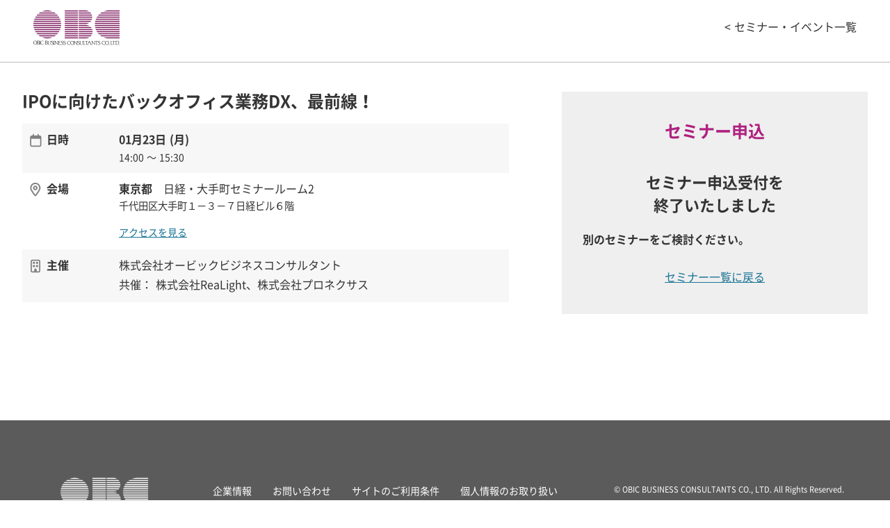

--- FILE ---
content_type: text/html; charset=UTF-8
request_url: https://event.obc.co.jp/evt/AS1185/0123
body_size: 10428
content:
<!DOCTYPE html>
<html lang="en">
<head>
	<meta http-equiv="Content-Type" content="text/html; charset=UTF-8">
	<meta http-equiv="X-UA-Compatible" content="IE=edge,chrome=1">
	<meta name="author" content="株式会社オービックビジネスコンサルタント">
	<meta name="description" content="">
	<meta name="generator" content="HubSpot">
	<meta http-equiv="content-language" content="ja">
  <meta name="csrf-token" content="m1YGqDBcPS8tIb6Km9CKspF70aYYvSMsZuLMlKwz">
	<title>
    セミナー・イベント情報【勘定奉行のOBC】
  </title>
  
  <link rel="stylesheet" href="https://cdnjs.cloudflare.com/ajax/libs/font-awesome/5.15.3/css/all.min.css" integrity="sha512-iBBXm8fW90+nuLcSKlbmrPcLa0OT92xO1BIsZ+ywDWZCvqsWgccV3gFoRBv0z+8dLJgyAHIhR35VZc2oM/gI1w==" crossorigin="anonymous" referrerpolicy="no-referrer">
	<link rel="shortcut icon" href="https://cdn2.hubspot.net/hubfs/2684654/obc_jan2016/fav.png">
	<meta name="viewport" content="width=device-width, initial-scale=1">
	<meta name="viewport" content="width=device-width, initial-scale=1.0, maximum-scale=1.0, user-scalable=no">
	<script src="/js/jquery-1.7.1.js"></script>
  <script type="text/javascript" src="/js/jquery.easing.1.3.js"></script>
  <script type="text/javascript" src="/js/common.js"></script>
  <link href="/css/preview/layout.min.css" rel="stylesheet">
  <link href="/css/preview/default.min.css" rel="stylesheet">
	<link href="/css/preview/style.css" rel="stylesheet">
	<link href="/css/preview/under.min.css" rel="stylesheet">
  <link href="/css/page/under.css" rel="stylesheet">
  <link href="/css/page/default.css" rel="stylesheet">
	<link href="/css/page/style.css" rel="stylesheet">
  <link href="/css/raw-resource.css" rel="stylesheet">
	<link href="/css/template_assets/style.css" rel="stylesheet">
	<link href="/css/template_assets/utility.min.css" rel="stylesheet">
	<link href="/css/template_assets/footer.min.css" rel="stylesheet">
	<link href="/css/style.css" rel="stylesheet">
</head>
<header id="hd_wrap" class="common-header">
	<div class="hd_in clr">
		<p class="hd_logo"><a href="https://www.obc.co.jp/"><img src="/img/hd_logo01.webp" alt="OBC オービックビジネスコンサルタント"></a></p>
		<nav id="gnav">
			<p><a href="https://www.obc.co.jp/events">< セミナー・イベント一覧</a></p>
		</nav>
	</div>
</header>
<main id="mn_wrap">

                                            <div class="seminar-sec " id="seminar-sec">

    <section class="seminar-content ">
        
        <div id="seminarDetailCont">

            <h4 class="seminar-ttl">IPOに向けたバックオフィス業務DX、最前線！ </h4>
            <div id="outline" class="detailbox">
                <div id="outline_in" class="clearfix">
                    <div class="left">
                        <dl>
                            <dt><i class="date">日時</i></dt>
                            <dd>
                                01月23日 (月)
                                <b class="d-block">
                                                                            14:00 ～ 15:30
                                                                                                            </b>
                            </dd>
                        </dl>
                        <dl>
                            <dt><i class="place">会場</i></dt>
                                                                                            <dd>
                                    <p class="pref-name">
                                        <span class="pref-text">東京都</span>&#x3000;<span class="venue-name">日経・大手町セミナールーム2</span>
                                    </p>
                                    <small>
                                        千代田区大手町１－３－７日経ビル６階
                                    </small>
                                                                            <small class="venue-nearest-route">
                                            <p>東京メトロ・都営地下鉄「大手町」駅　C2b出口直結</p>
                                        </small>
                                                                        <span class="map-open">アクセスを見る</span>
                                    <div class="map">
                                        <input type="hidden" id="gmaplat" value="35.6887180">
                                        <input type="hidden" id="gmaplun" value="139.7622340">
                                        <div id="gmap">
                                        </div>
                                        <span class="map-close">
                                            閉じる
                                        </span>
                                    </div>
                                </dd>
                                                    </dl>
                        
                        <dl>
                            <dt><i class="corp">主催</i></dt>
                            <dd class="fw-normal">
                                <ul class="sponsorship">
                                                                            <li>株式会社オービックビジネスコンサルタント</li>
                                        <li>共催： 株式会社ReaLight、株式会社プロネクサス </li>
                                                                    </ul>
                            </dd>
                        </dl>
                    </div>
                </div>
                                                            </div>
        </div>
    </section>

          <section id="seminar-gp" class="seminar-form container">
          <div class="form-header" id="form-header">
              <h2>セミナー申込</h2>
          </div>
          <!--セミナー選択（選択可能なセミナーが1件以上あり、外部サイトを使用している場合） -->
           <!-- 日程会場設定で申込可能なセミナーがない場合（定員数に達している） -->
              <div class="register-full">
                  <h3>セミナー申込受付を<br>終了いたしました</h3>
                  <p class="join-other">別のセミナーをご検討ください。</p>
                                                      <a href="https://www.obc.co.jp/events" class="back-seminar-list">セミナー一覧に戻る</a>
              </div>
                </section>
    </div>
</main>
</html>
<footer id="footer" class="footer">
  <a href="#" id="pagetop"></a>
  <div class="footer-top">
    <div class="footer-inner row">
        <div class="footer-img">
        <p>
          <a href="https://www.obc.co.jp/">
            <img src="/img/obc_logo_C_mark.png" alt="obc_footer">
          </a>
        </p>
      </div>
      <div class="footer-list">
        <ul class="list_inline">
          <li>
            <a href="https://corp.obc.co.jp/">企業情報</a>
          </li>
          <li>
            <a href="https://corp.obc.co.jp/inquiry/">お問い合わせ</a>
          </li>
          <li>
            <a href="https://corp.obc.co.jp/terms/">サイトのご利用条件</a>
          </li>
          <li>
            <a href="https://corp.obc.co.jp/sustainability/governance/policy/">個人情報のお取り扱い</a>
          </li>
        </ul>
      </div>
      <div class="copyright-container">
        <p class="copyright">© OBIC BUSINESS CONSULTANTS CO., LTD. All Rights Reserved.</p>
      </div>
    </div>
  </div>
</footer>
<script type="text/javascript" src="https://maps.google.com/maps/api/js?key=AIzaSyCagL6UQqZzFKq3YdYf1zkExOBPRwhAikk">
</script>
<script>
let application = false;
let showAnnounce = false;
let isPlaceOnline = false;
let timelines = [{"timeline_id":15247,"tl_start_time":"14:00","tl_end_time":"15:30","tl_no":"A-1","tl_remark":"","tl_seminar_division":"1","tl_seminar_id":"2942","tl_lecture_id":"1021","tl_web_capacity":"50","tl_capacity":"50","mst_seminar":{"mst_seminar_id":"2942","m_sm_admin_name":"ICT_20230123_IPO\u306b\u5411\u3051\u305f\u30d0\u30c3\u30af\u30aa\u30d5\u30a3\u30b9\u696d\u52d9DX\u3001\u6700\u524d\u7dda\uff01","m_sm_name":"IPO\u306b\u5411\u3051\u305f\u30d0\u30c3\u30af\u30aa\u30d5\u30a3\u30b9\u696d\u52d9DX\u3001\u6700\u524d\u7dda\uff01","m_sm_division_id":"1","m_sm_lecturer_id":"0","m_sm_content":"","m_sm_tags":"IPO\r\n\u30d0\u30c3\u30af\u30aa\u30d5\u30a3\u30b9\u696d\u52d9\r\nDX\r\n\u30ea\u30a2\u30eb\u30bb\u30df\u30ca\u30fc\r\n\u6771\u4eac\u958b\u50ac","m_sm_image":"","m_sm_is_del":"0","m_sm_last_upd_ac":"0","m_sm_create_time":"2022-12-13 11:52:05.000","m_sm_update_time":"2022-12-14 11:12:09.000","m_sm_delete_time":null,"m_sm_operation_code":null,"m_sm_operation_category":null,"m_sm_seminar_category":null,"m_sm_color":"0","m_sm_lecture_type":null,"m_sm_seminar_sec_category":"1","m_sm_display_flag":"1","m_sm_product":""},"mst_lecturer":{"mst_lecturer_id":"1021","m_lc_name":"\u682a\u5f0f\u4f1a\u793eReaLight\u3000\u4ee3\u8868\u53d6\u7de0\u5f79\u793e\u9577\uff0f\u516c\u8a8d\u4f1a\u8a08\u58eb\u3000\u5c71\u672c \u96c4\u4e09\u6c0f\r\n\u682a\u5f0f\u4f1a\u793eReaLight\u3000\u57f7\u884c\u5f79\u54e1\uff0f\u516c\u8a8d\u4f1a\u8a08\u58eb\u3000\u8db3\u7acb \u5c07\u6c0f\r\n\u7d2f\u8a08100\u5104\u5186\u8d85\u8abf\u9054\u306eIPO\u6e96\u5099\u4f1a\u793e\u30fb\u5143\u30b3\u30fc\u30dd\u30ec\u30fc\u30c8\u8cac\u4efb\u8005\u3000\u5927\u4e32 \u662d\u5149\u6c0f","m_lc_company":"","m_lc_profile":"","m_lc_image":"","m_lc_is_del":"0","m_lc_last_upd_ac":"0","m_lc_create_time":"2022-12-13 11:45:51.000","m_lc_update_time":"2022-12-13 11:45:51.000","m_lc_delete_time":null,"m_lc_position":""}}];
let seminarDivision = {"1":{"value":"1","name":"\u30bb\u30df\u30ca\u30fc"},"2":{"value":"2","name":"\u76f8\u8ac7\u4f1a"},"3":{"value":"3","name":"\u5c55\u793a\u4f1a"}};
let requiredMsg = "\u203b\u5fc5\u9808\u9805\u76ee\u3067\u3059";
let eventId = "3064";
let shId = 6725;
let exist_pcode = false
let shAreaName = "";
let etName = "IPO\u306b\u5411\u3051\u305f\u30d0\u30c3\u30af\u30aa\u30d5\u30a3\u30b9\u696d\u52d9DX\u3001\u6700\u524d\u7dda\uff01";
let etTarget = "1";
let shDate = "2023-01-23";
let ep_display_department =  "1";
let etPartner = "2";
</script>
<script type="text/javascript" src="/js/app.js"></script>


--- FILE ---
content_type: text/css
request_url: https://event.obc.co.jp/css/preview/style.css
body_size: 41520
content:
/*====================================================

    Header

====================================================*/
#hd_wrap {
    height:110px;
    background-color:#ffffff;
}
#hd_wrap .hd_in {
    padding:0 30px;
    margin:0 auto;
    max-width:1460px;
}
#hd_wrap .hd_logo {
    float:left;
    margin:30px 50px 0 0;
    width:124px;
}
#hd_wrap #gnav {position:relative;}
#hd_wrap #gnav .finav {
    float:left;
    /* margin-top:45px; */
}
#hd_wrap #gnav .finav li {float:left;}
#hd_wrap #gnav .finav li:not(:last-child) {margin-right:40px;}
#hd_wrap #gnav .finav li a {
    display:block;
    padding-right:30px;
    background:url(//cdn2.hubspot.net/hubfs/2684654/obc/assets/images/common/com_bdnext_pk_ic01.svg?t=1496396260787) no-repeat 100% 50%;
    background-size:13px 15px;
}
#hd_wrap #gnav .senav {
    float:right;
    margin:28px 245px 0 0;
}
#hd_wrap #gnav .senav li {font-size:14px;}
#hd_wrap #gnav .senav .senav_01 {
    padding-bottom:10px;
    margin-bottom:10px;
    border-bottom:2px solid #dddddd;
}
#hd_wrap #gnav .senav .senav_01 a,
#hd_wrap #gnav .senav .senav_02 a {
    display:block;
    padding:1px 22px 1px 24px;
    background-repeat:no-repeat;
    background-position:
        0% 50%,
        100% 50%;
    background-size:
        17px 15px,
        10px 12px;
}
#hd_wrap #gnav .senav .senav_01 a {
    background-image:
        url(//cdn2.hubspot.net/hubfs/2684654/obc/assets/images/common/hd_senav_ic01.png?t=1496396260787),
        url(//cdn2.hubspot.net/hubfs/2684654/obc/assets/images/common/com_bdnext_gy_ic02.svg?t=1496396260787);
}
#hd_wrap #gnav .senav .senav_02 a {
    background-image:
        url(//cdn2.hubspot.net/hubfs/2684654/obc/assets/images/common/hd_senav_ic02.png?t=1496396260787),
        url(//cdn2.hubspot.net/hubfs/2684654/obc/assets/images/common/com_bdnext_gy_ic02.svg?t=1496396260787);
}
#hd_wrap #gnav .hd_tel {
    position:absolute;
    right:0;
    margin:32px 80px 0 0;
    width:133px;
}
#hd_wrap #gnav #hd_search .searchbtn {
    position:absolute;
    right:0;
    margin-top:30px;
    height:50px;
    width:50px;
    background:#af207f url(//cdn2.hubspot.net/hubfs/2684654/obc/assets/images/common/com_searchbtn_wh_ic01.svg?t=1496396260787) no-repeat 50%;
    background-size:30px;
    cursor:pointer;
}
#hd_wrap #gnav #hd_search .searcharea {
    display:none;
    position:absolute;
    top:110px;
    right:0;
    padding:35px;
    width:530px;
    background-color:#eeeeee;
    z-index:99999;
}
#hd_wrap #gnav #hd_search .searcharea form {
    display:table;
    width:100%;
}
#hd_wrap #gnav #hd_search .searcharea .searcharea_field {display:table-cell;}
#hd_wrap #gnav #hd_search .searcharea .searcharea_field input {
    padding:0 10px 0 0;
    height:40px;
    width:100%;
    background-color:#eeeeee;
}
#hd_wrap #gnav #hd_search .searcharea .searcharea_btn {
    display:table-cell;
    width:40px;
}
#hd_wrap #gnav #hd_search .searcharea .searcharea_btn input {
    height:40px;
    width:40px;
    color:#333333;
    background:url(//cdn2.hubspot.net/hubfs/2684654/obc/assets/images/common/com_searchbtn_pk_ic01.svg?t=1496396260787) no-repeat 50%;
    background-size:40px;
    cursor:pointer;
}
#hd_wrap #gnav #menubtn {
    display:none;
    position:absolute;
    right:0;
    margin-top:30px;
    height:50px;
    width:50px;
    background-color:#af207f;
    cursor:pointer;
}
#hd_wrap #gnav #menubtn span {
    display:block;
    position:absolute;
    left:0;
    right:0;
    margin:auto;
    height:2px;
    width:30px;
    background-color:#ffffff;
}
#hd_wrap #gnav #menubtn span:nth-child(1) {top:12px;}
#hd_wrap #gnav #menubtn span:nth-child(2) {top:20px;}
#hd_wrap #gnav #menubtn span:nth-child(3) {top:28px;}
#hd_wrap #gnav #menubtn span:nth-child(4) {top:36px;}
#hd_wrap #gnav_sp {
    display:none;
    position:absolute;
    left:0;
    margin-top:110px;
    width:100%;
    z-index:9999;
}
#overlay {
    display:none;
    position:absolute;
    top:0;
    height:100%;
    width:100%;
    margin-top:110px;
    background-color:#ffffff;
    z-index:999;
}
@media screen and (max-width: 1480px) {
    #hd_wrap .hd_logo {margin-right:30px;}
    #hd_wrap #gnav .finav li:not(:last-child) {margin-right:24px;}
    #hd_wrap #gnav .finav li a {padding-right:20px;}
    #hd_wrap #gnav .senav {margin-right:225px;}
    #hd_wrap #gnav .hd_tel {margin-right:70px;}
}
@media screen and (max-width: 1320px) {
    #hd_wrap #gnav .senav {display:none;}
    #hd_wrap #gnav .hd_tel {margin-right:120px;}
    #hd_wrap #gnav #hd_search .searchbtn {
        margin-right:60px;
        background-color:#ffffff;
        background-image:url(//cdn2.hubspot.net/hubfs/2684654/obc/assets/images/common/com_searchbtn_pk_ic01.svg?t=1496396260787);
    }
    #hd_wrap #gnav #menubtn {display:block;}
    #hd_wrap #gnav_sp .finav {
        padding-top:20px;
        margin-bottom:20px;
        border-top:1px solid #666666;
    }
    #hd_wrap #gnav_sp .finav li {
        float:left;
        width:50%;
    }
    #hd_wrap #gnav_sp .finav li:nth-child(n+3) {margin-top:10px;}
    #hd_wrap #gnav_sp .finav li a {
        display:block;
        padding:12px 30px 12px 15px;
        background:url(//cdn2.hubspot.net/hubfs/2684654/obc/assets/images/common/com_bdnext_pk_ic01.svg?t=1496396260787) no-repeat right 12px center;
        background-size:13px 15px;
    }
    #hd_wrap #gnav_sp .senav {
        padding:0 15px;
        margin-bottom:30px;
    }
    #hd_wrap #gnav_sp .senav .senav_01 {margin-bottom:20px;}
    #hd_wrap #gnav_sp .senav .senav_01 a,
    #hd_wrap #gnav_sp .senav .senav_02 a {
        display:block;
        padding:15px 30px 15px 40px;
        border:2px solid #dddddd;
        background-repeat:no-repeat;
        background-position:
            15px 50%,
            right 15px center;
        background-size:
            17px 15px,
            10px 12px;
    }
    #hd_wrap #gnav_sp .senav .senav_01 a {
        background-image:
            url(//cdn2.hubspot.net/hubfs/2684654/obc/assets/images/common/hd_senav_ic01.png?t=1496396260787),
            url(//cdn2.hubspot.net/hubfs/2684654/obc/assets/images/common/com_bdnext_gy_ic02.svg?t=1496396260787);
    }
    #hd_wrap #gnav_sp .senav .senav_02 a {
        background-image:
            url(//cdn2.hubspot.net/hubfs/2684654/obc/assets/images/common/hd_senav_ic02.png?t=1496396260787),
            url(//cdn2.hubspot.net/hubfs/2684654/obc/assets/images/common/com_bdnext_gy_ic02.svg?t=1496396260787);
    }
    #hd_wrap #gnav_sp .hd_tel {
        padding:8px;
        margin:0 15px;
        border-left:2px solid #009f41;
        border-right:2px solid #009f41;
    }
    #hd_wrap #gnav_sp .hd_tel a {
        display:block;
        margin:auto;
        width:188px;
    }
}
@media screen and (max-width: 1150px) {
    #hd_wrap #gnav .hd_tel {display:none;}
}
@media screen and (max-width: 1024px) {
    #hd_wrap #gnav .finav {display:none;}
}
@media screen and (max-width: 768px) {
    #hd_wrap .hd_in {padding:0 15px;}
    #hd_wrap {height:90px;}
    #hd_wrap .hd_logo {margin-top:20px;}
    #hd_wrap #gnav .finav li a {background-size:10px 11px;}
    #hd_wrap #gnav #hd_search .searchbtn {margin-top:20px;}
    #hd_wrap #gnav #hd_search .searcharea {
        top:90px;
        right:-15px;
        padding:0;
        width:calc(100% + 30px);
    }
    #hd_wrap #gnav #hd_search .searcharea .searcharea_field input {padding:0 15px;}
    #hd_wrap #gnav #hd_search .searcharea .searcharea_btn {width:60px;}
    #hd_wrap #gnav #hd_search .searcharea .searcharea_btn input {
        height:60px;
        width:60px;
        background-size:24px;
    }
    #hd_wrap #gnav #menubtn {margin-top:20px;}
    #hd_wrap #gnav_sp {margin-top:90px;}
    #hd_wrap #gnav_sp .finav li a {background-size:10px 11px;}
    #overlay {margin-top:90px;}
}
/*====================================================
    æ¤œç´¢çª“ã®è¡¨ç¤ºãƒ»éžè¡¨ç¤º
====================================================*/
html.search-close #hd_wrap #gnav #hd_search .searcharea {
    display:block;
    -webkit-animation:seracharea-close 200ms ease 0s 1 normal both running;
    animation:seracharea-close 200ms ease 0s 1 normal both running;
}
@-webkit-keyframes seracharea-close {
    0% {
            opacity:1;
            -webkit-transform:translateY(0);
                -ms-transform:translateY(0);
                    transform:translateY(0);
        }
    100% {
            opacity:0;
            -webkit-transform:translateY(-30px);
                -ms-transform:translateY(-30px);
                    transform:translateY(-30px);
        }
}
@keyframes seracharea-close {
    0% {
            opacity:1;
            -webkit-transform:translateY(0);
                -ms-transform:translateY(0);
                    transform:translateY(0);
        }
    100% {
            opacity:0;
            -webkit-transform:translateY(-30px);
                -ms-transform:translateY(-30px);
                    transform:translateY(-30px);
        }
}
html.search-open #hd_wrap #gnav #hd_search .searcharea {
    display:block;
    -webkit-animation:seracharea-open 200ms ease 0s 1 normal both running;
    animation:seracharea-open 200ms ease 0s 1 normal both running;
}
@-webkit-keyframes seracharea-open {
    0% {
            opacity:0;
            -webkit-transform:translateY(-30px);
                -ms-transform:translateY(-30px);
                    transform:translateY(-30px);
        }
    100% {
            opacity:1;
            -webkit-transform:translateY(0);
                -ms-transform:translateY(0);
                    transform:translateY(0);
        }
}
@keyframes seracharea-open {
    0% {
            opacity:0;
            -webkit-transform:translateY(-30px);
                -ms-transform:translateY(-30px);
                    transform:translateY(-30px);
        }
    100% {
            opacity:1;
            -webkit-transform:translateY(0);
                -ms-transform:translateY(0);
                    transform:translateY(0);
        }
}
@media screen and (min-width: 1321px) {
    html.search-open #hd_wrap #gnav #hd_search .searchbtn {
        background-color:#666666;
        background-image:none;
    }
    html.search-open #hd_wrap #gnav #hd_search .searchbtn:before,
    html.search-open #hd_wrap #gnav #hd_search .searchbtn:after {
        content:"";
        display:block;
        position:absolute;
        top:0;
        bottom:0;
        left:0;
        right:0;
        margin:auto;
        height:2px;
        width:34px;
        background-color:#ffffff;
    }
    html.search-open #hd_wrap #gnav #hd_search .searchbtn:before {
        -webkit-transform:rotate(-45deg);
            -ms-transform:rotate(-45deg);
                transform:rotate(-45deg);
    }
    html.search-open #hd_wrap #gnav #hd_search .searchbtn:after {
        -webkit-transform:rotate(45deg);
            -ms-transform:rotate(45deg);
                transform:rotate(45deg);
    }
    html.search-open #hd_wrap #gnav #hd_search .searchbtn span {display:block;}
}
@media screen and (max-width: 1320px) {
    html.search-open #hd_wrap #gnav #hd_search .searchbtn {background-image:url(//cdn2.hubspot.net/hubfs/2684654/obc/assets/images/common/com_searchbtn_gy_ic01.svg?t=1496396260787);}
}
/*====================================================
    ãƒãƒ³ãƒãƒ¼ã‚¬ãƒ¼ãƒ¡ãƒ‹ãƒ¥ãƒ¼ã®è¡¨ç¤ºãƒ»éžè¡¨ç¤º
====================================================*/
@media screen and (max-width: 1320px) {
    html.menu-open #hd_wrap #gnav #menubtn {background-color:#666666;}
    html.menu-open #hd_wrap #gnav #menubtn span {display:none;}
    html.menu-open #hd_wrap #gnav #menubtn:before,
    html.menu-open #hd_wrap #gnav #menubtn:after {
        content:"";
        display:block;
        position:absolute;
        top:0;
        bottom:0;
        left:0;
        right:0;
        margin:auto;
        height:2px;
        width:34px;
        background-color:#ffffff;
    }
    html.menu-open #hd_wrap #gnav #menubtn:before {
        -webkit-transform:rotate(-45deg);
            -ms-transform:rotate(-45deg);
                transform:rotate(-45deg);
    }
    html.menu-open #hd_wrap #gnav #menubtn:after {
        -webkit-transform:rotate(45deg);
            -ms-transform:rotate(45deg);
                transform:rotate(45deg);
    }
    html.menu-close #hd_wrap #gnav_sp {
        display:block;
        -webkit-animation:menu-close 200ms ease 0s 1 normal both running;
        animation:menu-close 200ms ease 0s 1 normal both running;
    }
    html.menu-open #hd_wrap #gnav_sp{
        display:block;
        -webkit-animation:menu-open 200ms ease 0s 1 normal both running;
        animation:menu-open 200ms ease 0s 1 normal both running;
    }
    html.menu-close #overlay {
        display:block;
        -webkit-animation:menu-close 200ms ease 0s 1 normal both running;
        animation:menu-close 200ms ease 0s 1 normal both running;
    }
    html.menu-open #overlay{
        display:block;
        -webkit-animation:menu-open 200ms ease 0s 1 normal both running;
        animation:menu-open 200ms ease 0s 1 normal both running;
    }
    @-webkit-keyframes menu-close {
        0% {opacity:1;}
        100% {opacity:0;}
    }
    @keyframes menu-close {
        0% {opacity:1;}
        100% {opacity:0;}
    }
    @-webkit-keyframes menu-open {
        0% {opacity:0;}
        100% {opacity:1;}
    }
    @keyframes menu-open {
        0% {opacity:0;}
        100% {opacity:1;}
    }
}





/*====================================================

    Main

====================================================*/
#mn_wrap {line-height:1.25;}





/*====================================================

    Consultation

====================================================*/
#consultation_sec {
    position:relative;
    padding:60px 0 70px;
    line-height:1.5;
    color:#1c2c45;
    background:url(//cdn2.hubspot.net/hubfs/2684654/obc/assets/images/common/consultation_bg01.jpg?t=1496396260787) no-repeat 50% 0%;
    background-size:cover;
}
#consultation_sec a {color:#1c2c45;}
#consultation_sec .sec_in {
    position:relative;
    padding:0 30px;
    margin:0 auto;
    max-width:1060px;
    z-index:99;
}
#consultation_sec .consultation_head {
    text-align:center;
    margin-bottom:60px;
    font-size:24px;
    font-weight:700;
}
#consultation_sec .consultation_head span {
    display:inline-block;
    padding:0 0 0 50px;
    height:32px;
    background:url(//cdn2.hubspot.net/hubfs/2684654/obc/assets/images/common/consultation_head_ic01.png?t=1496396260787) no-repeat 0% 50%;
    background-size:32px;
}
#consultation_sec .fs-md {
    text-align:center;
    margin-bottom:40px;
}
#consultation_sec dl {
    display:table;
    margin:0 auto 60px;
    width:100%;
    max-width:900px;
}
#consultation_sec dl dt {
    display:table-cell;
    vertical-align:middle;
    padding:0 10px 0 75px;
    font-size:14px;
    color:#00a201;
    background:url(//cdn2.hubspot.net/hubfs/2684654/obc/assets/images/common/com_freedial_ic01.png?t=1496396260787) no-repeat 0% 50%;
    background-size:56px;
}
#consultation_sec dl dd {
    display:table-cell;
    vertical-align:middle;
}
#consultation_sec dl dd .tel {
    font-size:48px;
    font-weight:700;
}
#consultation_sec dl dd .time {
    font-size:14px;
    line-height:1.75;
}
#consultation_sec .consultation_finav {margin-bottom:40px;}
#consultation_sec .consultation_finav li {
    text-align:center;
    float:left;
    width:30.6%;
}
#consultation_sec .consultation_finav li a {
    display:block;
    padding:0 30px;
    color:#ffffff;
    background-color:#1c2c45;
}
#consultation_sec .consultation_finav li a span {
    display:inline-block;
    position:relative;
    padding:30px 30px 30px 50px;
    background:url(//cdn2.hubspot.net/hubfs/2684654/obc/assets/images/common/consultation_finav_ic01.png?t=1496396260787) no-repeat 0 50%;
    background-size:36px;
}
#consultation_sec .consultation_finav li a span:after {
    content:"";
    position:absolute;
    top:0;
    bottom:0;
    right:0;
    margin:auto;
    height:15px;
    width:13px;
    background:url(//cdn2.hubspot.net/hubfs/2684654/obc/assets/images/common/com_bdnext_wh_ic01.svg?t=1496396260787) no-repeat;
    background-size:contain;
}
#consultation_sec .consultation_finav .finav_01 a span {background-position:0 contain}
#consultation_sec .consultation_finav .finav_02 a span {background-image:url(//cdn2.hubspot.net/hubfs/2684654/obc/assets/images/common/consultation_finav_ic02.png?t=1496396260787);}
#consultation_sec .consultation_finav .finav_03 a span {background-image:url(//cdn2.hubspot.net/hubfs/2684654/obc/assets/images/common/consultation_finav_ic03.png?t=1496396260787);}
#consultation_sec .consultation_senav {
    display:table;
    position:relative;
    text-align:center;
    width:100%;
    border-left:4px solid #1c2c45;
    border-right:4px solid #1c2c45;
}
#consultation_sec .consultation_senav li {
    display:table-cell;
    vertical-align:middle;
    padding:0 30px;
    width:50%;
}
#consultation_sec .consultation_senav li a {
    display:inline-block;
    position:relative;
    padding:8px 30px 8px 50px;
    background:url(//cdn2.hubspot.net/hubfs/2684654/obc/assets/images/common/consultation_senav_ic01.png?t=1496396260787) no-repeat 0 50%;
    background-size:32px;
}
#consultation_sec .consultation_senav li a:after {
    content:"";
    position:absolute;
    top:0;
    bottom:0;
    right:0;
    margin:auto;
    height:15px;
    width:13px;
    background:url(//cdn2.hubspot.net/hubfs/2684654/obc/assets/images/common/com_bdnext_bl_ic01.svg?t=1496396260787) no-repeat;
    background-size:contain;
}
#consultation_sec .consultation_senav .senav_02 a {background-image:url(//cdn2.hubspot.net/hubfs/2684654/obc/assets/images/common/consultation_senav_ic02.png?t=1496396260787);}
/*
 å‰ã®è¦ç´ ã®èƒŒæ™¯ãŒã‚°ãƒ¬ãƒ¼æ™‚
----------------------------------------------------*/
#consultation_sec.sec-gy:before {
    content:"";
    position:absolute;
    top:0;
    height:150px;
    width:100%;
    background:url(//cdn2.hubspot.net/hubfs/2684654/obc/assets/images/common/consultation_bf_bg01.png?t=1496396260787) repeat-x 50% 0%;
    z-index:9;
}
@media screen and (min-width: 601px) {
    #consultation_sec .consultation_senav:before {
        content:"";
        position:absolute;
        left:50%;
        margin-left:-2px;
        height:100%;
        width:4px;
        background-color:#1c2c45;
    }
}
@media screen and (min-width: 769px) {
    #consultation_sec .consultation_finav li:not(:last-child) {margin-right:4.1%;}
}
@media screen and (min-width: 961px) {
    #consultation_sec dl dd > * {
        display:table-cell;
        vertical-align:middle;
        padding:0 10px;
    }
}
@media screen and (max-width: 960px) {
    #consultation_sec dl dd .time br {display:none;}
}
@media screen and (max-width: 768px) {
    #consultation_sec {padding:36px 0 42px;}
    #consultation_sec .consultation_head {
        margin-bottom:36px;
        font-size:18px;
    }
    #consultation_sec .consultation_head span {
        padding:2px 0 2px 30px;
        background-size:16px;
    }
    #consultation_sec .fs-md {margin-bottom:24px;}
    #consultation_sec dl {
        margin-bottom:36px;
        max-width:600px;
    }
    #consultation_sec dl dd .tel {font-size:32px;}
    #consultation_sec dl dd .time {font-size:12px;}
    #consultation_sec .consultation_finav li {width:100%;}
    #consultation_sec .consultation_finav li:nth-child(n+2) {margin-top:20px;}
    #consultation_sec .consultation_finav li a {padding:0 18px;}
    #consultation_sec .consultation_finav li a span {
        padding:18px 18px 18px 30px;
        background-size:18px;
    }
    #consultation_sec .consultation_finav li a span:after {
        height:11px;
        width:10px;
    }
    #consultation_sec .consultation_senav li a {
        padding:4px 18px 4px 28px;
        background-size:16px;
    }
    #consultation_sec .consultation_senav li a:after {
        height:11px;
        width:10px;
    }
}
@media screen and (max-width: 600px) {
    #consultation_sec dl {
        text-align:center;
        max-width:300px;
    }
    #consultation_sec dl dt {
        display:inline-block;
        padding-left:35px;
        background-size:28px;
    }
    #consultation_sec dl dd {display:block;}
    #consultation_sec .sec_in {padding:0 15px;}
    #consultation_sec .consultation_senav {border:none;}
    #consultation_sec .consultation_senav li {
        display:block;
        padding:0 15px;
        width:100%;
        border-left:4px solid #1c2c45;
        border-right:4px solid #1c2c45;
    }
    #consultation_sec .consultation_senav .senav_01 {margin-bottom:20px;}
}





/*====================================================

    Footer

====================================================*/
#ft_wrap {color:#ffffff;}
#ft_wrap a {color:#ffffff;}
#ft_wrap .ft_in {
    position:relative;
    padding:0 30px;
    margin:0 auto;
    max-width:1460px;
}
#ft_wrap .ft_top {
    padding:50px 0 60px;
    background-color:#999999;
}
@media screen and (max-width: 768px) {
    #ft_wrap .ft_in {padding:0 15px;}
    #ft_wrap .ft_top {padding:30px 0 36px;}
}
/*====================================================
    first navi
====================================================*/
#ft_wrap .ft_top .finav {margin:0 -20px 45px;}
#ft_wrap .ft_top .finav > * {
    float:left;
    width:50%;
}
#ft_wrap .ft_top .finav p:not(:last-child) {margin-bottom:20px;}
#ft_wrap .ft_top .finav p a {
    display:inline-block;
    padding-right:30px;
    line-height:1.25;
    background:url(//cdn2.hubspot.net/hubfs/2684654/obc/assets/images/common/com_bdnext_gy_ic01.svg?t=1496396260787) no-repeat 100% 50%;
    background-size:13px 15px;
}
#ft_wrap .ft_top .finav p:not(:last-child) a {margin-bottom:10px;}
#ft_wrap .ft_top .finav .finav_blk {
    float:left;
    padding:0 20px;
    width:33.3%;
}
#ft_wrap .ft_top .finav .finav_blk ul:not(:last-child) {margin-bottom:40px;}
#ft_wrap .ft_top .finav .finav_blk ul li {font-size:14px;}
#ft_wrap .ft_top .finav .finav_blk ul li:not(:last-child) {margin-bottom:20px}
#ft_wrap .ft_top .finav .finav_blk ul li a {
    display:inline-block;
    padding-right:24px;
    font-weight:300;
    background:url(//cdn2.hubspot.net/hubfs/2684654/obc/assets/images/common/com_next_gy_ic01.svg?t=1496396260787) no-repeat 100% 50%;
    background-size:10px 12px;
}
@media screen and (max-width: 960px) {
    #ft_wrap .ft_top .finav > * {width:100%;}
    #ft_wrap .ft_top .finav .finav_l {margin-bottom:40px;}
}
@media screen and (max-width: 768px) {
    #ft_wrap .ft_top .finav {margin:0 -12px 24px;}
    #ft_wrap .ft_top .finav .finav_l {margin-bottom:24px;}
    #ft_wrap .ft_top .finav p:not(:last-child) {margin-bottom:12px;}
    #ft_wrap .ft_top .finav p a {
        padding-right:18px;
        background-size:10px 11px;
    }
    #ft_wrap .ft_top .finav p:not(:last-child) a {margin-bottom:6px;}
    #ft_wrap .ft_top .finav .finav_blk {padding:0 12px;}
    #ft_wrap .ft_top .finav .finav_blk ul:not(:last-child) {margin-bottom:24px;}
    #ft_wrap .ft_top .finav .finav_blk ul li {font-size:12px;}
    #ft_wrap .ft_top .finav .finav_blk ul li:not(:last-child) {margin-bottom:12px}
    #ft_wrap .ft_top .finav .finav_blk ul li a {
        padding-right:16px;
        background-size:8px 10px;
    }
}
@media screen and (max-width: 600px) {
    #ft_wrap .ft_top .finav > * {width:50%;}
    #ft_wrap .ft_top .finav .finav_blk {
        float:none;
        width:100%;
    }
    #ft_wrap .ft_top .finav .finav_blk:not(:last-child) {margin-bottom:24px;}
}
/*====================================================
    second navi
====================================================*/
#ft_wrap .ft_top .senav {
    display:table;
    padding-top:30px;
    margin-bottom:30px;
    width:100%;
    border-top:2px solid #b3b3b3;
}
#ft_wrap .ft_top .senav .senav_l {display:table-cell;}
#ft_wrap .ft_top .senav .senav_l li {
    float:left;
    margin-right:30px;
    font-size:14px;
}
#ft_wrap .ft_top .senav .senav_l li a {
    display:inline-block;
    position:relative;
    padding:12px 30px 12px 40px;
    background:url(//cdn2.hubspot.net/hubfs/2684654/obc/assets/images/common/ft_senav_ic01.svg?t=1496396260787) no-repeat 0 50%;
    background-size:24px 24px;
}
#ft_wrap .ft_top .senav .senav_l li a:after {
    content:"";
    position:absolute;
    top:0;
    bottom:0;
    right:0;
    margin:auto;
    height:15px;
    width:13px;
    background:url(//cdn2.hubspot.net/hubfs/2684654/obc/assets/images/common/com_bdnext_gy_ic01.svg?t=1496396260787) no-repeat;
    background-size:contain;
}
#ft_wrap .ft_top .senav .senav_l .senav_02 a {
    background-image:url(//cdn2.hubspot.net/hubfs/2684654/obc/assets/images/common/ft_senav_ic02.svg?t=1496396260787);
}
#ft_wrap .ft_top .senav .senav_l .senav_03 a {
    background-image:url(//cdn2.hubspot.net/hubfs/2684654/obc/assets/images/common/ft_senav_ic03.svg?t=1496396260787);
    background-size:33px auto;
}
#ft_wrap .ft_top .senav .senav_l .senav_04 a {
    background-image:url(//cdn2.hubspot.net/hubfs/2684654/obc/assets/images/common/ft_senav_ic04.svg?t=1496396260787);
}
#ft_wrap .ft_top .senav .senav_l .senav_05 a {
    background-image:url(//cdn2.hubspot.net/hubfs/2684654/obc/assets/images/common/ft_senav_ic05.svg?t=1496396260787);
    background-size:24px 25px;
}
#ft_wrap .ft_top .senav .senav_r {
    display:table-cell;
    vertical-align:top;
    width:440px;
}
#ft_wrap .ft_top .senav .senav_r .senav_searcharea {
    display:table;
    width:100%;
}
#ft_wrap .ft_top .senav .senav_r .senav_searcharea .searcharea_field {display:table-cell;}
#ft_wrap .ft_top .senav .senav_r .senav_searcharea .searcharea_field input {
    padding:5px 10px;
    height:40px;
    width:100%;
}
#ft_wrap .ft_top .senav .senav_r .senav_searcharea .searcharea_btn {
    display:table-cell;
    width:40px;
}
#ft_wrap .ft_top .senav .senav_r .senav_searcharea .searcharea_btn input {
    height:40px;
    width:40px;
    background:#af207f url(//cdn2.hubspot.net/hubfs/2684654/obc/assets/images/common/com_searchbtn_wh_ic01.svg?t=1496396260787) no-repeat 50%;
    background-size:24px;
    cursor:pointer;
}
@media screen and (max-width: 1024px) {
    #ft_wrap .ft_top .senav .senav_l {
        display:block;
        margin-bottom:30px;
    }
    #ft_wrap .ft_top .senav .senav_r {
        display:block;
        width:100%;
    }
}
@media screen and (max-width: 768px) {
    #ft_wrap .ft_top .senav {
        padding-top:18px;
        margin-bottom:18px;
    }
    #ft_wrap .ft_top .senav .senav_l {margin-bottom:18px;}
    #ft_wrap .ft_top .senav .senav_l li {
        margin-right:18px;
        font-size:12px;
    }
    #ft_wrap .ft_top .senav .senav_l li a {
        padding:6px 18px 6px 24px;
        background-size:18px auto;
    }
    #ft_wrap .ft_top .senav .senav_l li a:after {
        height:11px;
        width:10px;
    }
    #ft_wrap .ft_top .senav .senav_l .senav_03 a {background-size:22px auto;}
    #ft_wrap .ft_top .senav .senav_l .senav_05 a {background-size:18px 20px;}
}
@media screen and (max-width: 600px) {
    #ft_wrap .ft_top .senav .senav_l {margin:0 -12px;}
    #ft_wrap .ft_top .senav .senav_l li {
        padding:0 12px;
        margin:0 0 18px;
        width:48%;
    }
}
/*====================================================
    third navi
====================================================*/
#ft_wrap .ft_top .thnav .thnav_sns {float:left;}
#ft_wrap .ft_top .thnav .thnav_sns li {
    float:left;
    width:32px;
}
#ft_wrap .ft_top .thnav .thnav_sns li:not(:last-child) {margin-right:30px;}
#ft_wrap .ft_top .thnav .thnav_utility {
    float:right;
    margin-top:10px;
}
#ft_wrap .ft_top .thnav .thnav_utility li {
    float:left;
    font-size:12px;
}
#ft_wrap .ft_top .thnav .thnav_utility li:not(:last-child) {margin-right:30px;}
#ft_wrap .ft_top .thnav .thnav_utility li a {
    padding-right:20px;
    background:url(//cdn2.hubspot.net/hubfs/2684654/obc/assets/images/common/com_next_gy_ic01.svg?t=1496396260787) no-repeat 100% 50%;
    background-size:10px 12px;
}
@media screen and (max-width: 768px) {
    #ft_wrap .ft_top .thnav .thnav_sns li:not(:last-child) {margin-right:18px;}
    #ft_wrap .ft_top .thnav .thnav_utility li:not(:last-child) {margin-right:18px;}
    #ft_wrap .ft_top .thnav .thnav_utility li a {
        padding-right:12px;
        background-size:8px 10px;
    }
}
@media screen and (max-width: 600px) {
    #ft_wrap .ft_top .thnav .thnav_sns {float:left;}
    #ft_wrap .ft_top .thnav .thnav_utility {margin:0;}
    #ft_wrap .ft_top .thnav .thnav_utility li {float:none;}
    #ft_wrap .ft_top .thnav .thnav_utility li:not(:last-child) {margin:0 0 12px;}
}
/*====================================================
    footer bottom
====================================================*/
#ft_wrap .ft_btm {background-color:#666666;}
#ft_wrap .ft_btm .ft_logo {width:114px;}
#ft_wrap .ft_btm .ft_in small {
    font-size:12px;
    letter-spacing:.05em;
}
#ft_wrap .ft_btm .ft_in #pagetop {
    text-align:center;
    padding-top:45px;
    margin-top:25px;
    font-size:14px;
    font-weight:300;
    background:url(//cdn2.hubspot.net/hubfs/2684654/obc/assets/images/common/ft_pagetop_ic01.svg?t=1496396260787) no-repeat 50% 0%;
    background-size:100% auto;
}
@media screen and (min-width: 769px) {
    #ft_wrap .ft_btm {height:110px;}
    #ft_wrap .ft_btm .ft_logo {
        float:left;
        margin-top:36px;
    }
    #ft_wrap .ft_btm .ft_in small {
        float:left;
        margin:50px 0 0 30px;
    }
    #ft_wrap .ft_btm .ft_in #pagetop {float:right;}
}
@media screen and (max-width: 768px) {
    #ft_wrap .ft_btm {
        text-align:center;
        padding:15px 0;
    }
    #ft_wrap .ft_btm .ft_logo {margin:0 auto 5px;}
    #ft_wrap .ft_btm .ft_in small {font-size:10px;}
    #ft_wrap .ft_btm .ft_in #pagetop {
        display:block;
        padding-top:30px;
        margin:16px auto 0;
        width:45px;
        font-size:10px;
    }
}





/*====================================================

    Common

====================================================*/
.wrap {
    position:relative;
    overflow:hidden;
}
/*====================================================
    font
====================================================*/
.fs-lg {font-size:20px;}
.fs-md {font-size:16px;}
.fs-sm {font-size:14px;}
.center {text-align:center;}
.right {text-align:right;}
.itemize span {
    display:block;
    padding-left:1em;
    text-indent:-1em;
}
@media screen and (max-width: 768px) {
    .fs-lg {font-size:18px;}
    .fs-md {font-size:14px;}
    .fs-sm {font-size:12px;}
}
/*====================================================
    link
====================================================*/
.stnlink_btn {
    display:block;
    text-align:center;
    padding:20px 30px;
    margin:auto;
    line-height:2;
    color:#ffffff;
    background-color:#af207f;
}
.stnlink_btn span {
    display:inline-block;
    position:relative;
    padding-right:30px;
}
.stnlink_btn span:after {
    content:"";
    position:absolute;
    top:0;
    bottom:0;
    right:0;
    margin:auto;
    height:15px;
    width:13px;
    background:url(//cdn2.hubspot.net/hubfs/2684654/obc/assets/images/common/com_bdnext_wh_ic01.svg?t=1496396260787) no-repeat;
    background-size:contain;
}
.con_row .stnlink_btn {
    display:inline-block;
    text-align:left;
    padding:12px 30px;
    color:#111111;
    background-color:#eeeeee;
}
.con_row .stnlink_btn:not(:last-child) {margin-bottom:40px;}
.con_row .stnlink_btn:not(:last-of-type) {margin:0 20px 20px 0;}
.con_row .stnlink_btn span:after {background-image:url(//cdn2.hubspot.net/hubfs/2684654/obc/assets/images/common/com_bdnext_pk_ic01.svg?t=1496396260787);}
.pdflink_btn {
    display:block;
    text-align:center;
    padding:0 30px;
    line-height:2;
    color:#ffffff;
    background-color:#af207f;
}
.pdflink_btn span {
    display:inline-block;
    position:relative;
    padding:20px 30px 20px 45px;
    background:url(//cdn2.hubspot.net/hubfs/2684654/obc/assets/images/common/com_pdf_wh_ic01.svg?t=1496396260787) no-repeat 0% 50%;
    background-size:29px;
}
.pdflink_btn span:after {
    content:"";
    position:absolute;
    top:0;
    bottom:0;
    right:0;
    margin:auto;
    height:15px;
    width:13px;
    background:url(//cdn2.hubspot.net/hubfs/2684654/obc/assets/images/common/com_bdnext_wh_ic01.svg?t=1496396260787) no-repeat;
    background-size:contain;
}
.con_row .pdflink_btn {
    display:inline-block;
    text-align:left;
    color:#111111;
    background-color:#eeeeee;
}
.con_row .pdflink_btn:not(:last-child) {margin-bottom:40px;}
.con_row .pdflink_btn:not(:last-of-type) {margin:0 20px 20px 0;}
.con_row .pdflink_btn span {
    padding:12px 30px 12px 45px;
    background-image:url(//cdn2.hubspot.net/hubfs/2684654/obc/assets/images/common/com_pdf_pk_ic01.svg?t=1496396260787);
}
.con_row .pdflink_btn span:after {background-image:url(//cdn2.hubspot.net/hubfs/2684654/obc/assets/images/common/com_bdnext_pk_ic01.svg?t=1496396260787);}
.stnlink {
    padding-right:30px;
    background:url(//cdn2.hubspot.net/hubfs/2684654/obc/assets/images/common/com_bdnext_pk_ic01.svg?t=1496396260787) no-repeat 100% 50%;
    background-size:13px 15px;
}
.pdflink {
    display:inline-block;
    position:relative;
    padding:0 30px 0 45px;
    background:url(//cdn2.hubspot.net/hubfs/2684654/obc/assets/images/common/com_pdf_pk_ic01.svg?t=1496396260787) no-repeat 0% 50%;
    background-size:29px;
}
.ebklink {
    display:inline-block;
    position:relative;
    padding:0 30px 0 45px;
    background:url(//cdn2.hubspot.net/hubfs/2684654/obc/assets/images/common/com_ebk_pk_ic01.svg?t=1496396260787) no-repeat 0% 50%;
    background-size:32px;
}
.pclink {
    display:inline-block;
    position:relative;
    padding:0 30px 0 45px;
    background:url(//cdn2.hubspot.net/hubfs/2684654/obc/assets/images/common/com_pc_pk_ic01.svg?t=1496396260787) no-repeat 0% 50%;
    background-size:32px;
}
.splink {
    display:inline-block;
    position:relative;
    padding:0 30px 0 45px;
    background:url(//cdn2.hubspot.net/hubfs/2684654/obc/assets/images/common/com_sp_pk_ic01.svg?t=1496396260787) no-repeat 0% 50%;
    background-size:32px;
}
.pdflink:after,
.ebklink:after,
.pclink:after,
.splink:after {
    content:"";
    position:absolute;
    top:0;
    bottom:0;
    right:0;
    margin:auto;
    height:15px;
    width:13px;
    background:url(//cdn2.hubspot.net/hubfs/2684654/obc/assets/images/common/com_bdnext_pk_ic01.svg?t=1496396260787) no-repeat;
    background-size:contain;
}
.txtlink {
    padding-right:30px;
    text-decoration:underline;
    background:url(//cdn2.hubspot.net/hubfs/2684654/obc/assets/images/common/com_bdnext_pk_ic01.svg?t=1496396260787) no-repeat 100% 50%;
    background-size:13px 15px;
}
.link {
    text-decoration:underline;
    color:#999999;
}
/*
 èƒŒæ™¯ãŒã‚°ãƒ¬ãƒ¼æ™‚ã®è¦ç´ 
----------------------------------------------------*/
.con_sec-gy .stnlink_btn {background-color:#633b93;}
.con_sec-gy .con_row .stnlink_btn {
    color:#333333;
    background-color:#ffffff;
}
.con_sec-gy .con_row .stnlink_btn span:after {background-image:url(//cdn2.hubspot.net/hubfs/2684654/obc/assets/images/common/com_bdnext_pk_ic02.svg?t=1496396260787);}
.con_sec-gy .pdflink_btn {background-color:#633b93;}
.con_sec-gy .con_row .pdflink_btn {
    color:#333333;
    background-color:#ffffff;
}
.con_sec-gy .con_row .pdflink_btn span {
    color:#333333;
    background-image:url(//cdn2.hubspot.net/hubfs/2684654/obc/assets/images/common/com_pdf_pk_ic02.svg?t=1496396260787);
}
.con_sec-gy .con_row .pdflink_btn span:after {background-image:url(//cdn2.hubspot.net/hubfs/2684654/obc/assets/images/common/com_bdnext_pk_ic02.svg?t=1496396260787);}
.con_sec-gy .stnlink:after {background-image:url(//cdn2.hubspot.net/hubfs/2684654/obc/assets/images/common/com_bdnext_pk_ic02.svg?t=1496396260787)}
.con_sec-gy .pdflink {background-image:url(//cdn2.hubspot.net/hubfs/2684654/obc/assets/images/common/com_pdf_pk_ic02.svg?t=1496396260787);}
.con_sec-gy .pdflink:after {background-image:url(//cdn2.hubspot.net/hubfs/2684654/obc/assets/images/common/com_bdnext_pk_ic02.svg?t=1496396260787);}
.con_sec-gy .txtlink {background-image:url(//cdn2.hubspot.net/hubfs/2684654/obc/assets/images/common/com_bdnext_pk_ic02.svg?t=1496396260787)}
@media screen and (max-width: 768px) {
    .stnlink_btn {padding:12px 18px;}
    .stnlink_btn span {padding-right:18px;}
    .stnlink_btn span:after {
        height:11px;
        width:10px;
    }
    .con_row .stnlink_btn {padding:6px 18px;}
    .con_row .stnlink_btn:not(:last-child) {margin-bottom:24px;}
    .con_row .stnlink_btn:not(:last-of-type) {margin:0 12px 12px 0;}
    .pdflink_btn {padding:0 18px;}
    .pdflink_btn span {
        padding:12px 18px 12px 24px;
        background-size:16px;
    }
    .pdflink_btn span:after {
        height:11px;
        width:10px;
    }
    .con_row .pdflink_btn:not(:last-child) {margin-bottom:24px;}
    .con_row .pdflink_btn:not(:last-of-type) {margin:0 12px 12px 0;}
    .con_row .pdflink_btn span {padding:6px 18px 6px 24px;}
    .stnlink {
        padding-right:18px;
        background-size:10px 11px;
    }
    .pdflink,
    .ebklink,
    .pclink,
    .splink {
        padding:0 18px 0 24px;
        background-size:16px;
    }
    .pdflink:after,
    .ebklink:after,
    .pclink:after,
    .splink:after {
        height:11px;
        width:10px;
    }
    .txtlink {
        padding-right:18px;
        background-size:10px 11px;
    }
}
/*====================================================
    è¦‹å‡ºã—
====================================================*/
.con_head {
    position:relative;
    padding-bottom:40px;
    margin-bottom:40px;
    font-size:24px;
    font-weight:500;
    line-height:1.25;
}
.con_head:after {
    content:"";
    position:absolute;
    bottom:0;
    left:0;
    height:2px;
    width:60px;
    background-color:#af207f;
}
.bdhead {
    position:relative;
    padding-bottom:30px;
    margin-bottom:50px;
    font-size:24px;
    font-weight:500;
    line-height:1.25;
    border-bottom:4px solid #dddddd;
}
.bdhead span {
    display:inline-block;
    padding-left:30px;
    border-left:8px solid #af207f;
}
.bdhead em {
    float:right;
    margin-top:10px;
    font-size:14px;
}
.crhead {
    position:relative;
    padding:20px;
    margin-bottom:40px;
    font-size:20px;
    line-height:1.25;
    background-color:#f5f3ec;
}
.crhead span {
    display:inline-block;
    position:relative;
    padding-left:30px;
}
.crhead span:before {
    content:"";
    display:inline-block;
    position:absolute;
    top:5px;
    left:0;
    height:16px;
    width:16px;
    border:3px solid #af207f;
    border-radius:100%;
}
.con_sec .stnhead {
    margin-bottom:30px;
    font-size:20px;
    font-weight:500;
    line-height:1.5;
}
/*
 èƒŒæ™¯ãŒã‚°ãƒ¬ãƒ¼æ™‚ã®è¦ç´ 
----------------------------------------------------*/
.con_sec-gy .bdhead {border-bottom-color:#ffffff;}
.con_sec-gy .bdhead span {border-left-color:#633b93;}
.con_sec-gy .crhead {background-color:#ffffff;}
@media screen and (max-width: 768px) {
    .con_head {
        padding-bottom:24px;
        margin-bottom:24px;
        font-size:18px;
    }
    .bdhead {
        padding-bottom:18px;
        margin-bottom:30px;
        font-size:18px;
    }
    .bdhead span {padding-left:18px;}
    .bdhead em {
        margin-top:10px;
        font-size:12px;
    }
    .crhead {
        padding:12px;
        margin-bottom:24px;
        font-size:16px;
    }
    .crhead span {padding-left:22px;}
    .crhead span:before {top:3px;}
    .con_sec .stnhead {
        margin-bottom:18px;
        font-size:16px;
    }
}

/*====================================================
    element
====================================================*/
.bdblk {
    padding:30px 20px;
    border:4px solid #dddddd;
}
.bdblk .blkttl {
    margin-bottom:20px;
    font-size:20px;
    font-weight:500;
    line-height:1.5;
}
/*
 èƒŒæ™¯ãŒã‚°ãƒ¬ãƒ¼æ™‚ã®è¦ç´ 
----------------------------------------------------*/
.con_sec-gy .bdblk {border-color:#ffffff;}
@media screen and (max-width: 768px) {
    .bdblk {padding:20px;}
    .bdblk .blkttl {
        margin-bottom:12px;
        font-size:16px;
    }
}

/*====================================================
    list
====================================================*/
.itemize_list li {
    padding-left:1em;
    text-indent:-1em;
}
@media screen and (max-width: 768px) {
}

/*====================================================
    clearfix
====================================================*/
.clr:after {content:"";clear:both;display:block;}
.clr {min-height:1px;}










/*====================================================
    hover
====================================================*/
#hd_wrap a,
#ft_wrap a,
#consultation_sec a,
.stnlink_btn,
.pdflink_btn,
.stnlink,
.pdflink,
.ebklink,
.pclink,
.splink,
.txtlink,
.link {
    transition:opacity 0.3s;
}
#hd_wrap a:hover,
#ft_wrap a:hover,
#consultation_sec a:hover,
.stnlink_btn:hover,
.pdflink_btn:hover,
.stnlink:hover,
.pdflink:hover,
.ebklink:hover,
.pclink:hover,
.splink:hover,
.txtlink:hover,
.link:hover {
    opacity:.7;
}

--- FILE ---
content_type: text/css
request_url: https://event.obc.co.jp/css/preview/under.min.css
body_size: 9717
content:
.con_sec{padding:70px 0 80px;line-height:2}.con_sec .sec_in{padding:0 30px;margin:0 auto;max-width:1060px}.con_sec .con_row:not(:last-child){margin-bottom:80px}.con_sec .con_row .col_2{float:left;width:48%}.con_sec .con_row .row_in:not(:last-child){margin-bottom:60px}.con_sec-gy{color:#111;background:url(//cdn2.hubspot.net/hubfs/2684654/obc/assets/images/common/com_sec_gy_bg01.gif?t=1497237921740)}@media screen and (min-width:601px){.con_sec .con_row .col_2:nth-child(odd){clear:both;margin-right:4%}.con_sec .con_row .col_2:nth-child(n+3){margin-top:36px}}@media screen and (min-width:768px){.con_sec .con_row .col_2:nth-child(n+3){margin-top:60px}}@media screen and (max-width:768px){.con_sec{padding:42px 0 48px}.con_sec .sec_in{padding:0 15px}.con_sec .con_row:not(:last-child){margin-bottom:48px}.con_sec .con_row .row_in:not(:last-child){margin-bottom:36px}}@media screen and (max-width:600px){.con_sec .con_row .col_2{width:100%}.con_sec .con_row .col_2:nth-child(n+2){margin-top:36px}}#dir_img{position:relative;height:188px;background-color:#eee;background-repeat:no-repeat;background-position:50%;background-size:cover;background-image:url(//cdn2.hubspot.net/hubfs/2684654/obc/assets/images/corporate/index_dir_bg01.jpg?t=1497237921740)}#dir_img .dir_ttl{text-align:center;position:relative;top:50%;margin:auto;font-size:40px;font-weight:700;color:#fff;-webkit-transform:translateY(-50%);-ms-transform:translateY(-50%);transform:translateY(-50%)}@media screen and (max-width:768px){#dir_img{height:122px}#dir_img .dir_ttl{font-size:24px}}#udnav{position:fixed;top:110px;height:80px;width:100%;min-width:320px;color:#fff;background-color:#666;z-index:9996}#udnav a{color:#fff}#udnav .udnav_in{padding:0 30px;margin:0 auto;max-width:1460px}#udnav .udnav_in .udnav_logo{height:80px}#udnav .udnav_in .udnav_logo img,#udnav .udnav_in .udnav_logo span{display:inline-block;position:relative;top:50%;font-size:24px;-webkit-transform:translateY(-50%);-ms-transform:translateY(-50%);transform:translateY(-50%)}#udnav .udnav_in ul{float:right;margin-right:-20px}#udnav .udnav_in ul li{position:relative;float:left}#udnav .udnav_in ul li:not(:last-child){margin-right:2px}#udnav .udnav_in ul li a{display:block;padding:30px 50px 30px 20px;background:url(//cdn2.hubspot.net/hubfs/2684654/obc/assets/images/common/com_bdnext_wh_ic01.svg?t=1497237921740) no-repeat right 20px center;background-size:13px 15px}#udnav .udnav_in ul li.current a:before,#udnav .udnav_in ul li a:hover:before{content:"";position:absolute;bottom:0;left:0;height:8px;width:100%;background-color:#af207f}@media screen and (min-width:769px){#udnav .udnav_in .udnav_logo{float:left}}@media screen and (max-width:1480px){#udnav .udnav_in ul li a{padding-right:45px}}@media screen and (max-width:1320px){#udnav .udnav_in ul{display:none}#gnav_sp #udnav{position:relative;top:0;height:auto}#gnav_sp #udnav .udnav_in{padding:0}#gnav_sp #udnav .udnav_in .udnav_logo{text-align:center;float:none;margin:auto;height:80px}#gnav_sp #udnav .udnav_in ul{display:block;float:none;padding-bottom:25px;margin:0}#gnav_sp #udnav .udnav_in ul li{margin:0;width:50%}#gnav_sp #udnav .udnav_in ul li:nth-child(odd){clear:both}#gnav_sp #udnav .udnav_in ul li:nth-child(n+3){margin-top:10px}#gnav_sp #udnav .udnav_in ul li a{padding:12px 30px 12px 15px;background-position:right 12px center}#gnav_sp #udnav .udnav_in ul li.current a:before,#gnav_sp #udnav .udnav_in ul li a:hover:before{display:none}}@media screen and (max-width:768px){#udnav{top:90px;height:48px}#udnav .udnav_in .udnav_logo{text-align:center;margin:auto;height:48px}#udnav .udnav_in .udnav_logo span{font-size:18px}#gnav_sp #udnav .udnav_in ul li a{background-size:10px 11px}}.service #udnav .udnav_in .udnav_logo{width:124px}#sbnav{padding:70px 30px 0;margin:0 auto;max-width:1060px}#sbnav ul li{float:left;border-right:2px solid #fff}#sbnav ul li a{display:block;padding:0 20px;height:90px;color:#111;background-color:#eee}#sbnav ul li a span{display:block;position:relative;top:50%;padding-right:20px;line-height:2;background:url(//cdn2.hubspot.net/hubfs/2684654/obc/assets/images/common/com_bdnext_pk_ic01.svg?t=1497237921740) no-repeat 100% 50%;background-size:13px 15px;-webkit-transform:translateY(-50%);-ms-transform:translateY(-50%);transform:translateY(-50%)}#sbnav ul li.current a,#sbnav ul li a:hover{color:#fff;background-color:#af207f}#sbnav ul li.current a span,#sbnav ul li a:hover span{background-image:url(//cdn2.hubspot.net/hubfs/2684654/obc/assets/images/common/com_bdnext_wh_ic01.svg?t=1497237921740)}@media screen and (min-width:1025px){#sbnav .col_3 li{width:33.3%}#sbnav .col_4 li{width:25%}#sbnav .col_5 li{width:20%}#sbnav .col_6 li{width:16.6%}}@media screen and (max-width:1024px){#sbnav ul li{width:33.3%;border-bottom:2px solid #fff}#sbnav ul li a{height:60px}#sbnav ul li a span{line-height:1.5}#sbnav ul li a span br{display:none}}@media screen and (max-width:768px){#sbnav{padding:42px 15px 0}#sbnav ul li a{padding:0 12px}#sbnav ul li a span{padding-right:18px;background-size:10px 11px}}@media screen and (max-width:600px){#sbnav ul li{width:50%}}.con_sec .sec_head{position:relative;text-align:center;padding-bottom:70px;margin-bottom:128px;font-size:32px;font-weight:700;line-height:1.75}.con_sec .sec_head:after{content:"";position:absolute;bottom:-58px;left:0;height:58px;width:100%;background:url(//cdn2.hubspot.net/hubfs/2684654/obc/assets/images/common/com_sec_head_bg01.png?t=1497237921740) no-repeat 50% 0%}.con_sec .sec_head em{color:#af207f}.con_sec-gy .sec_head em{color:#633b93}@media screen and (max-width:768px){.con_sec .sec_head{padding-bottom:42px;margin-bottom:100px;font-size:22px}}.con_sec .con_doclist ul li{float:left;width:30.6%;line-height:1.25}.con_sec .con_doclist ul li a{display:table-cell;vertical-align:middle;padding-left:45px;height:32px;background:url(//cdn2.hubspot.net/hubfs/2684654/obc/assets/images/common/com_doc_ic01.svg?t=1497237921740) no-repeat 0% 50%;background-size:29px}.con_sec .con_doclist ul li a[href]{background:url(//cdn2.hubspot.net/hubfs/2684654/obc/assets/images/common/com_pdf_pk_ic01.svg?t=1497237921740) no-repeat 0% 50%;background-size:29px}.con_sec .con_doclist ul li a[href] span{display:inline-block;position:relative;padding-right:30px}.con_sec .con_doclist ul li a[href] span:after{content:"";position:absolute;top:0;bottom:0;right:0;margin:auto;height:14px;width:13px;background:url(//cdn2.hubspot.net/hubfs/2684654/obc/assets/images/common/com_bdnext_pk_ic01.svg?t=1497237921740) no-repeat;background-size:contain}.con_sec-gy .con_doclist ul li a{background-image:url(//cdn2.hubspot.net/hubfs/2684654/obc/assets/images/common/com_doc_ic02.svg?t=1497237921740)}.con_sec-gy .con_doclist ul li a[href]{background-image:url(//cdn2.hubspot.net/hubfs/2684654/obc/assets/images/common/com_pdf_pk_ic02.svg?t=1497237921740)}.con_sec-gy .con_doclist ul li a[href] span:after{background-image:url(//cdn2.hubspot.net/hubfs/2684654/obc/assets/images/common/com_bdnext_pk_ic02.svg?t=1497237921740)}@media screen and (min-width:601px){.con_sec .con_doclist ul li:nth-child(n+4){margin-top:20px}.con_sec .con_doclist ul li:nth-child(3n+1){clear:both}.con_sec .con_doclist ul li:not(:nth-child(3n+3)){margin-right:4.1%}}@media screen and (max-width:768px){.con_sec .con_doclist ul li a[href] span{padding-right:18px}.con_sec .con_doclist ul li a[href] span:after{height:11px;width:10px}}@media screen and (max-width:600px){.con_sec .con_doclist ul li{width:100%}.con_sec .con_doclist ul li:nth-child(n+2){margin-top:12px}.con_sec .con_doclist ul li a,.con_sec .con_doclist ul li a[href]{padding-left:24px;height:22px;background-size:16px}.con_sec .con_doclist ul li a span br{display:none}}.con_sec .con_spec dl{display:table;width:100%}.con_sec .con_spec dl:not(:last-child){margin-bottom:40px}.con_sec .con_spec dl dt{display:table-cell;text-align:center;vertical-align:middle;padding:15px;width:182px;color:#af207f;border:4px solid #ddd}.con_sec .con_spec dl dd{display:table-cell;vertical-align:middle;padding-left:40px}.con_sec .con_spec dl dd span{display:inline-block;padding-left:1em;text-indent:-1em}.con_sec-gy .con_spec dl dt{color:#633b93;border-color:#fff}@media screen and (max-width:768px){.con_sec .con_spec dl:not(:last-child){margin-bottom:24px}.con_sec .con_spec dl dt{padding:10px}.con_sec .con_spec dl dd{padding-left:16px}}@media screen and (max-width:600px){.con_sec .con_spec dl dt{width:100px}}.con_sec .stntable table{width:100%;background-color:#fff;border:2px solid #ddd}.con_sec .stntable table thead tr th{vertical-align:middle;padding:20px 10px;line-height:1.25;font-weight:400;color:#fff;background-color:#999}.con_sec .stntable table thead tr th:not(:last-child){border-right:1px solid #ddd}.con_sec .stntable table tbody tr:not(:last-child){border-bottom:1px solid #ddd}.con_sec .stntable table tbody tr>*{vertical-align:middle;padding:30px 20px;font-weight:400}.con_sec .stntable table tbody tr>*:not(:last-child){border-right:1px solid #ddd}.con_sec .stntable table tbody tr th{color:#af207f}.con_sec .stntable table tbody tr td>span{display:inline-block;padding-left:1em;text-indent:-1em}.con_sec .con_row .stntable table tbody tr td p:not(:last-child){margin-bottom:20px}.con_sec .stntable table tfoot tr>*{vertical-align:middle;padding:20px 10px;line-height:1.25;font-weight:400}@media screen and (max-width:768px){.con_sec .stntable table thead tr th{padding:12px 6px}.con_sec .stntable table tbody tr>*{padding:18px 12px}.con_sec .con_row .stntable table tbody tr td p:not(:last-child){margin-bottom:12px}.con_sec .stntable table tfoot tr>*{padding:12px 6px}}.con_sec .con_doclist ul li a[href]{transition:opacity .3s}.con_sec .con_doclist ul li a[href]:hover{opacity:.7}

--- FILE ---
content_type: text/css
request_url: https://event.obc.co.jp/css/page/under.css
body_size: 14863
content:
.con_sec {
    padding: 70px 0 80px;
    line-height: 2;
}
.con_sec .sec_in {
    padding: 0 30px;
    margin: 0 auto;
    max-width: 1060px;
}
.con_sec .con_row:not(:last-child) {
    margin-bottom: 40px;
}
.con_sec .con_row .col_2 {
    float: left;
    width: 48%;
}
.con_sec .con_row .row_in:not(:last-child) {
    margin-bottom: 20px;
}
.con_sec-gy {
    color: #111;
    background: url(//cdn2.hubspot.net/hubfs/2684654/obc/assets/images/common/com_sec_gy_bg01.gif);
}
@media screen and (min-width: 601px) {
    .con_sec .con_row .col_2:nth-child(odd) {
        clear: both;
        margin-right: 4%;
    }
    .con_sec .con_row .col_2:nth-child(n + 3) {
        margin-top: 36px;
    }
}
@media screen and (min-width: 768px) {
    .con_sec .con_row .col_2:nth-child(n + 3) {
        margin-top: 60px;
    }
}
@media screen and (max-width: 768px) {
    .con_sec {
        padding: 42px 0 48px;
    }
    .con_sec .sec_in {
        padding: 0 15px;
    }
    .con_sec .con_row:not(:last-child) {
        margin-bottom: 48px;
    }
    .con_sec .con_row .row_in:not(:last-child) {
        margin-bottom: 20px;
    }
}
@media screen and (max-width: 600px) {
    .con_sec .con_row .col_2 {
        width: 100%;
    }
    .con_sec .con_row .col_2:nth-child(n + 2) {
        margin-top: 36px;
    }
}
#dir_img {
    position: relative;
    height: 188px;
    background-color: #eee;
    background-repeat: no-repeat;
    background-position: 50%;
    background-size: cover;
    background-image: url(//cdn2.hubspot.net/hubfs/2684654/obc/assets/images/corporate/index_dir_bg01.jpg);
}
#dir_img .dir_ttl {
    text-align: center;
    position: relative;
    top: 50%;
    margin: auto;
    font-size: 40px;
    font-weight: 700;
    color: #fff;
    -webkit-transform: translateY(-50%);
    transform: translateY(-50%);
}
@media screen and (max-width: 768px) {
    #dir_img {
        height: 122px;
    }
    #dir_img .dir_ttl {
        font-size: 24px;
    }
}
#udnav {
    position: absolute;
    top: 0;
    height: 70px;
    width: 100%;
    min-width: 1280px;
    color: #fff;
    background-color: #666;
    z-index: 9996;
}
#udnav.is-fixed {
    position: fixed;
    -webkit-animation: udnav-fixed 400ms ease 600ms both;
    animation: udnav-fixed 400ms ease 600ms both;
}
@-webkit-keyframes udnav-fixed {
    0% {
        -webkit-transform: translateY(-70px);
        transform: translateY(-70px);
    }
    100% {
        -webkit-transobc_request_basic: translateY(0);
        transform: translateY(0);
    }
}
@keyframes udnav-fixed {
    0% {
        -webkit-transform: translateY(-70px);
        transform: translateY(-70px);
    }
    100% {
        -webkit-transform: translateY(0);
        transform: translateY(0);
    }
}
#udnav a {
    color: #fff;
}
#udnav .udnav_in {
    padding: 0 30px;
    margin: 0 auto;
    max-width: 1460px;
}
#udnav .udnav_in .udnav_logo {
    height: 70px;
}
#udnav .udnav_in .udnav_logo a {
    display: inline-block;
    height: 100%;
    opacity: 1;
    transition: opacity 0.3s;
}
#udnav .udnav_in .udnav_logo a:hover {
    opacity: 0.7;
}
#udnav .udnav_in .udnav_logo img,
#udnav .udnav_in .udnav_logo span {
    display: inline-block;
    position: relative;
    top: 50%;
    font-size: 24px;
    -webkit-transform: translateY(-50%);
    transform: translateY(-50%);
}
#udnav .udnav_in ul {
    float: right;
    margin-right: -20px;
}
#udnav .udnav_in ul li {
    position: relative;
    float: left;
}
#udnav .udnav_in ul li:not(:last-child) {
    margin-right: 2px;
}
#udnav .udnav_in ul li a {
    display: block;
    padding: 25px 50px 25px 20px;
    background: url(//cdn2.hubspot.net/hubfs/2684654/obc/assets/images/common/com_bdnext_wh_ic01.svg)
        no-repeat right 20px center;
    background-size: 13px 15px;
}
#udnav .udnav_in ul li.current a:before,
#udnav .udnav_in ul li a:hover:before {
    content: "";
    position: absolute;
    bottom: 0;
    left: 0;
    height: 8px;
    width: 100%;
    background-color: #af207f;
}
@media screen and (min-width: 769px) {
    #udnav .udnav_in .udnav_logo {
        float: left;
    }
}
@media screen and (max-width: 1480px) {
    #udnav .udnav_in ul li a {
        padding-right: 45px;
    }
}
@media screen and (max-width: 1320px) {
    #udnav .udnav_in ul li a {
        padding-right: 43px;
    }
}
@media screen and (max-width: 1279px) {
    #udnav .udnav_in ul {
        display: none;
    }
    #gnav_sp #udnav {
        position: relative;
        top: 0;
        height: auto;
    }
    #gnav_sp #udnav .udnav_in {
        padding: 0;
    }
    #gnav_sp #udnav .udnav_in .udnav_logo {
        text-align: center;
        float: none;
        margin: auto;
        height: 70px;
    }
    #gnav_sp #udnav .udnav_in ul {
        display: block;
        float: none;
        padding-bottom: 25px;
        margin: 0;
    }
    #gnav_sp #udnav .udnav_in ul li {
        margin: 0;
        width: 50%;
    }
    #gnav_sp #udnav .udnav_in ul li:nth-child(odd) {
        clear: both;
    }
    #gnav_sp #udnav .udnav_in ul li:nth-child(n + 3) {
        margin-top: 10px;
    }
    #gnav_sp #udnav .udnav_in ul li a {
        padding: 12px 30px 12px 15px;
        background-position: right 12px center;
    }
    #gnav_sp #udnav .udnav_in ul li.current a:before,
    #gnav_sp #udnav .udnav_in ul li a:hover:before {
        display: none;
    }
}
@media screen and (max-width: 768px) {
    #udnav {
        position: absolute;
        top: -48px;
        height: 48px;
        min-width: 320px;
    }
    #udnav.is-fixed {
        position: absolute;
    }
    #udnav .udnav_in {
        padding: 0 15px;
    }
    #udnav .udnav_in .udnav_logo {
        text-align: center;
        margin: auto;
        height: 48px;
    }
    #udnav .udnav_in .udnav_logo span {
        font-size: 18px;
    }
    #udnav .udnav_in .udnav_logo img {
        max-height: 38px;
    }
    #gnav_sp #udnav .udnav_in .udnav_logo {
        height: 48px;
    }
    #gnav_sp #udnav .udnav_in ul li a {
        background-size: 10px 11px;
    }
}
@media screen and (max-width: 640px) {
    #udnav {
        position: absolute;
        top: -44px;
        height: 44px;
    }
    #udnav .udnav_in .udnav_logo {
        height: 44px;
    }
    #udnav .udnav_in .udnav_logo span {
        font-size: 17px;
    }
    #gnav_sp #udnav .udnav_in .udnav_logo {
        height: 44px;
    }
}
.service #udnav .udnav_in .udnav_logo {
    width: auto;
}
.service #udnav .udnav_in .udnav_logo img {
    height: 40px;
}
@media screen and (max-width: 768px) {
    .service #udnav .udnav_in .udnav_logo img {
        width: 124px;
        height: auto;
    }
}
#sbnav {
    padding: 70px 30px 0;
    margin: 0 auto;
    max-width: 1060px;
}
#sbnav ul li {
    float: left;
    border-right: 2px solid #fff;
}
#sbnav ul li a {
    display: block;
    padding: 0 20px;
    height: 90px;
    color: #111;
    background-color: #eee;
}
#sbnav ul li a span {
    display: block;
    position: relative;
    top: 50%;
    padding-right: 20px;
    line-height: 2;
    background: url(//cdn2.hubspot.net/hubfs/2684654/obc/assets/images/common/com_bdnext_pk_ic01.svg)
        no-repeat 100% 50%;
    background-size: 13px 15px;
    -webkit-transform: translateY(-50%);
    transform: translateY(-50%);
}
#sbnav ul li.current a,
#sbnav ul li a:hover {
    color: #fff;
    background-color: #af207f;
}
#sbnav ul li.current a span,
#sbnav ul li a:hover span {
    background-image: url(//cdn2.hubspot.net/hubfs/2684654/obc/assets/images/common/com_bdnext_wh_ic01.svg);
}
@media screen and (min-width: 1025px) {
    #sbnav .col_3 li {
        width: 33.3%;
    }
    #sbnav .col_4 li {
        width: 25%;
    }
    #sbnav .col_5 li {
        width: 20%;
    }
    #sbnav .col_6 li {
        width: 16.6%;
    }
    #sbnav .col_7 li {
        width: 14.28%;
    }
}
@media screen and (max-width: 1024px) {
    #sbnav ul li {
        width: 33.3%;
        border-bottom: 2px solid #fff;
    }
    #sbnav ul li a {
        height: 60px;
    }
    #sbnav ul li a span {
        line-height: 1.5;
    }
    #sbnav ul li a span br {
        display: none;
    }
}
@media screen and (max-width: 768px) {
    #sbnav {
        padding: 42px 15px 0;
    }
    #sbnav ul li a {
        padding: 0 12px;
    }
    #sbnav ul li a span {
        padding-right: 18px;
        background-size: 10px 11px;
    }
}
@media screen and (max-width: 600px) {
    #sbnav ul li {
        width: 50%;
    }
}
.con_sec .sec_head {
    position: relative;
    text-align: center;
    padding-bottom: 70px;
    margin-bottom: 128px;
    font-size: 32px;
    font-weight: 700;
    line-height: 1.75;
}
.con_sec .sec_head:after {
    content: "";
    position: absolute;
    bottom: -58px;
    left: 0;
    height: 58px;
    width: 100%;
    background: url(//cdn2.hubspot.net/hubfs/2684654/obc/assets/images/common/com_sec_head_bg01.png)
        no-repeat 50% 0%;
}
.con_sec .sec_head em {
    color: #af207f;
}
.con_sec .head_third {
    text-align: center;
    margin-bottom: 80px;
}
.con_sec .head_third em {
    font-size: 32px;
    font-weight: 700;
}
.con_sec-gy .sec_head em {
    color: #633b93;
}
@media screen and (max-width: 768px) {
    .con_sec .sec_head {
        padding-bottom: 42px;
        margin-bottom: 100px;
        font-size: 22px;
    }
}
.con_sec .con_doclist ul li {
    float: left;
    width: 30.6%;
    line-height: 1.25;
}
.con_sec .con_doclist ul li a {
    display: table-cell;
    vertical-align: middle;
    padding-left: 45px;
    height: 32px;
    background: url(//cdn2.hubspot.net/hubfs/2684654/obc/assets/images/common/com_doc_ic01.svg)
        no-repeat 0% 50%;
    background-size: 29px 32px;
}
.con_sec .con_doclist ul li a[href] {
    background: url(//cdn2.hubspot.net/hubfs/2684654/obc/assets/images/common/com_pdf_pk_ic01.svg)
        no-repeat 0% 50%;
    background-size: 29px 32px;
}
.con_sec .con_doclist ul li a[href] span {
    display: inline-block;
    position: relative;
    padding-right: 30px;
}
.con_sec .con_doclist ul li a[href] span:after {
    content: "";
    position: absolute;
    top: 0;
    bottom: 0;
    right: 0;
    margin: auto;
    height: 14px;
    width: 13px;
    background: url(//cdn2.hubspot.net/hubfs/2684654/obc/assets/images/common/com_bdnext_pk_ic01.svg)
        no-repeat;
    background-size: contain;
}
.con_sec-gy .con_doclist ul li a {
    background-image: url(//cdn2.hubspot.net/hubfs/2684654/obc/assets/images/common/com_doc_ic02.svg);
}
.con_sec-gy .con_doclist ul li a[href] {
    background-image: url(//cdn2.hubspot.net/hubfs/2684654/obc/assets/images/common/com_pdf_pk_ic02.svg);
}
.con_sec-gy .con_doclist ul li a[href] span:after {
    background-image: url(//cdn2.hubspot.net/hubfs/2684654/obc/assets/images/common/com_bdnext_pk_ic02.svg);
}
@media screen and (min-width: 601px) {
    .con_sec .con_doclist ul li:nth-child(n + 4) {
        margin-top: 20px;
    }
    .con_sec .con_doclist ul li:nth-child(3n + 1) {
        clear: both;
    }
    .con_sec .con_doclist ul li:not(:nth-child(3n + 3)) {
        margin-right: 4.1%;
    }
}
@media screen and (max-width: 768px) {
    .con_sec .con_doclist ul li a[href] span {
        padding-right: 18px;
    }
    .con_sec .con_doclist ul li a[href] span:after {
        height: 11px;
        width: 10px;
    }
}
@media screen and (max-width: 600px) {
    .con_sec .con_doclist ul li {
        width: 100%;
    }
    .con_sec .con_doclist ul li:nth-child(n + 2) {
        margin-top: 12px;
    }
    .con_sec .con_doclist ul li a,
    .con_sec .con_doclist ul li a[href] {
        padding-left: 24px;
        height: 22px;
        background-size: 16px 18px;
    }
    .con_sec .con_doclist ul li a span br {
        display: none;
    }
}
.con_sec .con_spec dl {
    display: table;
    width: 100%;
}
.con_sec .con_spec dl:not(:last-child) {
    margin-bottom: 40px;
}
.con_sec .con_spec dl dt {
    display: table-cell;
    text-align: center;
    vertical-align: middle;
    padding: 15px;
    width: 182px;
    color: #af207f;
    border: 4px solid #ddd;
}
.con_sec .con_spec dl dd {
    display: table-cell;
    vertical-align: middle;
    padding-left: 40px;
}
.con_sec .con_spec dl dd span {
    display: inline-block;
    padding-left: 1em;
    text-indent: -1em;
}
.con_sec-gy .con_spec dl dt {
    color: #633b93;
    border-color: #fff;
}
@media screen and (max-width: 768px) {
    .con_sec .con_spec dl:not(:last-child) {
        margin-bottom: 24px;
    }
    .con_sec .con_spec dl dt {
        padding: 10px;
    }
    .con_sec .con_spec dl dd {
        padding-left: 16px;
    }
}
@media screen and (max-width: 600px) {
    .con_sec .con_spec dl dt {
        width: 100px;
    }
}
.con_sec .stntable table {
    width: 100%;
    background-color: #fff;
    border: 2px solid #ddd;
}
.con_sec .stntable table thead tr th {
    vertical-align: middle;
    padding: 20px 10px;
    line-height: 1.25;
    font-weight: 400;
    color: #fff;
    background-color: #999;
}
.con_sec .stntable table thead tr th:not(:last-child) {
    border-right: 1px solid #ddd;
}
.con_sec .stntable table tbody tr:not(:last-child) {
    border-bottom: 1px solid #ddd;
}
.con_sec .stntable table tbody tr > * {
    vertical-align: middle;
    padding: 30px 20px;
    font-weight: 400;
}
.con_sec .stntable table tbody tr > * {
    border-right: 1px solid #ddd;
}
.con_sec .stntable table tbody tr th {
    color: #af207f;
}
.con_sec .stntable table tbody tr td > span {
    display: inline-block;
    padding-left: 1em;
    text-indent: -1em;
}
.con_sec .con_row .stntable table tbody tr td p:not(:last-child) {
    margin-bottom: 20px;
}
.con_sec .stntable table tfoot tr > * {
    vertical-align: middle;
    padding: 20px 10px;
    line-height: 1.25;
    font-weight: 400;
}
@media screen and (max-width: 768px) {
    .con_sec .stntable table thead tr th {
        padding: 12px 6px;
    }
    .con_sec .stntable table tbody tr > * {
        padding: 18px 12px;
    }
    .con_sec .con_row .stntable table tbody tr td p:not(:last-child) {
        margin-bottom: 12px;
    }
    .con_sec .stntable table tfoot tr > * {
        padding: 12px 6px;
    }
}
.con_sec .con_doclist ul li a[href] {
    transition: opacity 0.3s;
}
.con_sec .con_doclist ul li a[href]:hover {
    opacity: 0.7;
}
.align_ri01 {
    text-align: right;
}
.color_blue {
    color: #00f;
    text-decoration: underline;
}
.hs-content-id-29212594482 .mailing-thanks-section .selected-catalog,
.hs-content-id-29212432343 .mailing-thanks-section .selected-catalog {
    display: none !important;
}
.hs-content-id-29206246298 .sec_mov {
    max-width: 700px;
    margin: 0 auto;
    max-height: 394px;
    height: 100vh;
}
.hs-content-id-29206246298 .stnlink_btn {
    max-width: 230px;
}
@media screen and (max-width: 768px) {
    .hs-content-id-29206246298 .sec_mov {
        width: 345px;
        height: 194px;
    }
}


--- FILE ---
content_type: text/css
request_url: https://event.obc.co.jp/css/page/style.css
body_size: 57206
content:
@import url(https://fonts.googleapis.com/css?family=Noto+Sans+JP);

/*====================================================

    Header

====================================================*/

#hd_wrap {
    display: block;
    position: static;
    top:0;
    height:100px;
    width: 100%;
    min-width: 1280px;
    background-color:#ffffff;
    z-index: 9999;
}
#hd_wrap h1 {
    position:absolute;
    margin: 12px 0 0 2px;
    width: calc(100% - 122px);
    font-size: 9px;
    color:#666666;
    white-space: nowrap;
    overflow: hidden;
    text-overflow: ellipsis;
    font-family: 'Hiragino Kaku Gothic Pro','繝偵Λ繧ｮ繝手ｧ偵ざ Pro W3','繝｡繧､繝ｪ繧ｪ',Meiryo,'�ｭ�ｳ �ｰ繧ｴ繧ｷ繝�け',sans-serif;
}
#hd_wrap .hd_in {
    position:relative;
    padding:0 30px;
    margin:0 auto;
    max-width:1460px;
}
#hd_wrap .hd_logo {
    float:left;
    margin:35px 50px 0 0;
    width:124px;
}
#hd_wrap #gnav {position:relative;}
#hd_wrap #gnav .finav {
    float:left;
    margin-top:45px;
}
#hd_wrap #gnav .finav li {float:left;}
#hd_wrap #gnav .finav li:not(:last-child) {margin-right:40px;}
#hd_wrap #gnav .finav li a {
    display:block;
    padding-right:30px;
    background:url(//cdn2.hubspot.net/hubfs/2684654/obc/assets/images/common/com_bdnext_pk_ic01.svg) no-repeat 100% 50%;
    background-size:13px 15px;
}

#hd_wrap #gnav .senav {
    float:right;
    margin:28px 245px 0 0;
}
#hd_wrap #gnav .senav li {font-size:14px;}
#hd_wrap #gnav .senav .senav_01 {
    padding-bottom:10px;
    margin-bottom:10px;
    border-bottom:2px solid #dddddd;
}
#hd_wrap #gnav .senav .senav_01 a,
#hd_wrap #gnav .senav .senav_02 a {
    display:block;
    padding:1px 22px 1px 24px;
    background-repeat:no-repeat;
    background-position:
        0% 50%,
        100% 50%;
    background-size:
        17px 15px,
        10px 12px;
}
#hd_wrap #gnav .senav .senav_01 a {
    background-image:
        url(//cdn2.hubspot.net/hubfs/2684654/obc/assets/images/common/hd_senav_ic01.png),
        url(//cdn2.hubspot.net/hubfs/2684654/obc/assets/images/common/com_bdnext_gy_ic02.svg);
}
#hd_wrap #gnav .senav .senav_02 a {
    background-image:
        url(//cdn2.hubspot.net/hubfs/2684654/obc/assets/images/common/hd_senav_ic02.png),
        url(//cdn2.hubspot.net/hubfs/2684654/obc/assets/images/common/com_bdnext_gy_ic02.svg);
}
#hd_wrap #gnav .hd_tel {
    position:absolute;
    right:0;
    margin:30px 80px 0 0;
    width:133px;
}
#hd_wrap #gnav #hd_search .searchbtn,
#hd_wrap #gnav #hd_searchFix .searchbtnFix {
    position:absolute;
    right:0;
    margin-top:25px;
    height:50px;
    width:50px;
    background:#af207f url(//cdn2.hubspot.net/hubfs/2684654/obc/assets/images/common/com_searchbtn_wh_ic01.svg) no-repeat 50%;
    background-size:30px;
    cursor:pointer;
}
#hd_wrap #gnav #hd_search .searcharea,
#hd_wrap #gnav #hd_searchFix .searchareaFix {
    display:none;
    position:absolute;
    top:100px;
    right:0;
    width:460px;
    background-color:#ffffff;
    border: 4px solid #af207f;
    border-right: none;
    z-index:99999;
}
#hd_wrap #gnav #hd_search .searcharea form,
#hd_wrap #gnav #hd_searchFix .searchareaFix form {
    display:table;
    width:100%;
}
#hd_wrap #gnav #hd_search .searcharea .searcharea_field,
#hd_wrap #gnav #hd_searchFix .searchareaFix .searcharea_field {
    display:table-cell;
    padding:10px 20px;
}
#hd_wrap #gnav #hd_search .searcharea .searcharea_field input,
#hd_wrap #gnav #hd_searchFix .searchareaFix .searcharea_field input {
    height:30px;
    width:100%;
}
#hd_wrap #gnav #hd_search .searcharea .searcharea_btn,
#hd_wrap #gnav #hd_searchFix .searchareaFix .searcharea_btn {
    display:table-cell;
    width:40px;
}
#hd_wrap #gnav #hd_search .searcharea .searcharea_btn input,
#hd_wrap #gnav #hd_searchFix .searchareaFix .searcharea_btn input {
    height:50px;
    width:50px;
    color:#333333;
    background: #af207f url(//cdn2.hubspot.net/hubfs/2684654/obc/assets/images/common/com_searchbtn_wh_ic01.svg) no-repeat 50%;
    background-size:26px 26px;
    cursor:pointer;
}
#hd_wrap #gnav #menubtn {
    display:none;
    position:absolute;
    right:0;
    margin-top:25px;
    height:50px;
    width:50px;
    background-color:#af207f;
    cursor:pointer;
}
#hd_wrap #gnav #menubtn span {
    display:block;
    position:absolute;
    left:0;
    right:0;
    margin:auto;
    height:2px;
    width:30px;
    background-color:#ffffff;
}
#hd_wrap #gnav #menubtn span:nth-child(1) {top:12px;}
#hd_wrap #gnav #menubtn span:nth-child(2) {top:20px;}
#hd_wrap #gnav #menubtn span:nth-child(3) {top:28px;}
#hd_wrap #gnav #menubtn span:nth-child(4) {top:36px;}



@media screen and (min-width: 768px) {
    #hd_wrap #gnav #fixedArea{
        display: none;
    }
    #hd_wrap #gnav #fixedArea.is-fixed{
        display: block;
        width: 690px;
        height: 70px;
        background: #fff;
        position: fixed;
        right: 0;
        bottom: 0;
        box-shadow: 0 0 10px -1px #777;
        z-index: 1000;
        opacity: 1;
        transition: all 0.4s;
        -webkit-animation:fixedArea-fixed 400ms ease 600ms both;
        animation:fixedArea-fixed 400ms ease 600ms both;
    }
    #hd_wrap.request #gnav #fixedArea.is-fixed{
        display: none;
    }
    #hd_wrap #gnav #fixedArea.is-fixed.is-hide{
        opacity: 0;
        visibility: hidden;
    }
    @-webkit-keyframes fixedArea-fixed {
        0% {
                -webkit-transform:translateY(70px);
                        transform:translateY(70px);
            }
        100% {
                -webkit-transform:translateY(0);
                        transform:translateY(0);
            }
    }
    @keyframes fixedArea-fixed {
        0% {
                -webkit-transform:translateY(70px);
                        transform:translateY(70px);
            }
        100% {
                -webkit-transform:translateY(0);
                        transform:translateY(0);
            }
    }
    #hd_wrap #gnav .is-fixed #hd_search .searchbtn,
    #hd_wrap #gnav .is-fixed #hd_searchFix .searchbtnFix {
        width: 70px;
        height: 70px;
        margin-top: 0;
        background-size: 39px !important;
    }
    #hd_wrap #gnav .is-fixed #hd_search .searcharea,
    #hd_wrap #gnav .is-fixed #hd_searchFix .searchareaFix{
        width: 690px;
        top: auto;
        bottom: 70px;
    }
    #hd_wrap #gnav .is-fixed #hd_search .searcharea .searcharea_btn input,
    #hd_wrap #gnav .is-fixed #hd_searchFix .searchareaFix .searcharea_btn input{
        width: 70px;
        height: 70px;
        background-size: 39px 39px !important;
    }

    html.search-open #hd_wrap #gnav .is-fixed #hd_search .searchbtn:before,
    html.search-open #hd_wrap #gnav .is-fixed #hd_search .searchbtn:after,
    html.search-open #hd_wrap #gnav .is-fixed #hd_searchFix .searchbtnFix:before,
    html.search-open #hd_wrap #gnav .is-fixed #hd_searchFix .searchbtnFix:after{
        width: 40px;
    }
    #hd_wrap #gnav .is-fixed .senav {
        margin: auto 0;
        position: absolute;
        left: 30px;
        top: 29px;
    }
    #hd_wrap #gnav .is-fixed .senav li{
        float: left;
    }
    #hd_wrap #gnav .is-fixed .senav .senav_01{
        margin-bottom: 0;
        margin-right: 22px;
        padding-bottom: 0;
        border: none;
    }
    #hd_wrap #gnav .is-fixed .hd_tel {
        margin: auto 0 !important;
        width: 275px;
        height: 15px;
        right: 100px;
        top: 0;
        bottom: 0;
    }
    #hd_wrap #gnav .is-fixed .hd_tel a{
        display: inline-block;
        width: 275px;
        height: 15px;
        background: url(//cdn2.hubspot.net/hubfs/2684654/obc/assets/images/common/hd_tel_tx02.png) no-repeat 0 0;
    }
    #hd_wrap #gnav .is-fixed .hd_tel a.tel-bugyo-j{
        background: url(//cdn2.hubspot.net/hubfs/2684654/obc/assets/images/common/hd_tel_tx04.png) no-repeat 0 0;
    }
    #hd_wrap #gnav .is-fixed .hd_tel img{
        display: none;
    }
    html.search-close #hd_wrap #gnav .is-fixed #hd_search .searcharea,
    html.search-close #hd_wrap #gnav .is-fixed #hd_searchFix .searchareaFix {
        display:block;
        -webkit-animation:seracharea-close-fixed 300ms ease 0s 1 normal both running;
        animation:seracharea-close-fixed 300ms ease 0s 1 normal both running;
    }
    @-webkit-keyframes seracharea-close-fixed {
        0% {
                opacity:1;
                -webkit-transform:translateY(0);
                        transform:translateY(0);
            }
        100% {
                opacity:0;
                -webkit-transform:translateY(70px);
                        transform:translateY(70px);
            }
    }
    @keyframes seracharea-close-fixed {
        0% {
                opacity:1;
                -webkit-transform:translateY(0);
                        transform:translateY(0);
            }
        100% {
                opacity:0;
                -webkit-transform:translateY(70px);
                        transform:translateY(70px);
            }
    }

    html.search-open #hd_wrap #gnav .is-fixed #hd_search .searcharea,
    html.search-open #hd_wrap #gnav .is-fixed #hd_searchFix .searchareaFix {
        display:block;
        -webkit-animation:seracharea-open-fixed 300ms ease 0s 1 normal both running;
        animation:seracharea-open-fixed 300ms ease 0s 1 normal both running;
    }
    @-webkit-keyframes seracharea-open-fixed {
        0% {
                opacity:0;
                -webkit-transform:translateY(70px);
                        transform:translateY(70px);
            }
        100% {
                opacity:1;
                -webkit-transform:translateY(0);
                        transform:translateY(0);
            }
    }
    @keyframes seracharea-open-fixed {
        0% {
                opacity:0;
                -webkit-transform:translateY(70px);
                        transform:translateY(70px);
            }
        100% {
                opacity:1;
                -webkit-transform:translateY(0);
                        transform:translateY(0);
            }
    }
}





#gnav_sp {
    display:none;
    position:fixed;
    top: 0;
    bottom: 0;
    right: 0;
    left:0;
    overflow-y:scroll;
    padding-bottom: 20px;
    margin-top:100px;
    width:100%;
    background-color:#ffffff;
    z-index:9998;
}
#overlay {
    display:none;
    position:absolute;
    top:0;
    height:100%;
    width:100%;
    margin-top:100px;
    background-color:#ffffff;
    z-index:9997;
}
@media screen and (max-width: 1480px) {
    #hd_wrap .hd_logo {margin-right:30px;}
    #hd_wrap #gnav .finav li:not(:last-child) {margin-right:24px;}
    #hd_wrap #gnav .finav li a {padding-right:20px;}
    #hd_wrap #gnav .senav {margin-right:225px;}
    #hd_wrap #gnav .hd_tel {margin-right:70px;}
}
@media screen and (max-width: 1279px) {
    #hd_wrap #gnav .senav {display:none;}
    #hd_wrap #gnav .hd_tel {margin-right:120px;}
    #hd_wrap #gnav #hd_search .searchbtn,
    #hd_wrap #gnav #hd_searchFix .searchbtnFix {
        margin-right:60px;
        background-color:transparent;
        background-image:url(//cdn2.hubspot.net/hubfs/2684654/obc/assets/images/common/com_searchbtn_pk_ic01.svg);
    }
    #hd_wrap #gnav #menubtn {display:block;}
    #gnav_sp .finav {
        padding-top:20px;
        margin-bottom:20px;
        border-top:1px solid #666666;
    }
    #gnav_sp .finav li {
        float:left;
        width:50%;
    }
    #gnav_sp .finav li:nth-child(n+3) {margin-top:10px;}
    #gnav_sp .finav li a {
        display:block;
        padding:12px 30px 12px 15px;
        background:url(//cdn2.hubspot.net/hubfs/2684654/obc/assets/images/common/com_bdnext_pk_ic01.svg) no-repeat right 12px center;
        background-size:13px 15px;
    }
    #gnav_sp .senav {
        padding:0 15px;
        margin-bottom:30px;
    }
    #gnav_sp .senav .senav_01 {margin-bottom:20px;}
    #gnav_sp .senav .senav_01 a,
    #gnav_sp .senav .senav_02 a {
        display:block;
        padding:15px 30px 15px 40px;
        border:2px solid #dddddd;
        background-repeat:no-repeat;
        background-position:
            15px 50%,
            right 15px center;
        background-size:
            17px 15px,
            10px 12px;
    }
    #gnav_sp .senav .senav_01 a {
        background-image:
            url(//cdn2.hubspot.net/hubfs/2684654/obc/assets/images/common/hd_senav_ic01.png),
            url(//cdn2.hubspot.net/hubfs/2684654/obc/assets/images/common/com_bdnext_gy_ic02.svg);
    }
    #gnav_sp .senav .senav_02 a {
        background-image:
            url(//cdn2.hubspot.net/hubfs/2684654/obc/assets/images/common/hd_senav_ic02.png),
            url(//cdn2.hubspot.net/hubfs/2684654/obc/assets/images/common/com_bdnext_gy_ic02.svg);
    }
    #gnav_sp .hd_tel {
        padding:8px;
        margin:0 15px;
        border-left:2px solid #009f41;
        border-right:2px solid #009f41;
    }
    #gnav_sp .hd_tel a {
        display:block;
        margin:auto;
        width:188px;
    }
}
@media screen and (max-width: 1150px) {
    #hd_wrap #gnav .hd_tel {display:none;}
}
@media screen and (max-width: 1024px) {
    #hd_wrap #gnav .finav {display:none;}
}
@media screen and (max-width: 768px) {
    #hd_wrap {
        position: fixed;
        left: 0 !important;
        height:80px;
        min-width: 320px;
    }
    #hd_wrap h1 {
        margin: 8px 0 0 2px;
        width: calc(100% - 92px);
    }
    #hd_wrap .hd_in {padding:0 15px;}
    #hd_wrap .hd_logo {
        margin-top:25px;
        width:100px;
    }
    #hd_wrap #gnav .finav li a {background-size:10px 11px;}
    #hd_wrap #gnav #hd_search .searchbtn,
    #hd_wrap #gnav #hd_searchFix .searchbtnFix {margin-top:15px;}
    #hd_wrap #gnav #hd_search .searcharea,
    #hd_wrap #gnav #hd_searchFix .searchareaFix {
        top:80px;
        right:-15px;
        padding:0;
        width:calc(100% + 30px);
    }
    #hd_wrap #gnav #hd_search .searcharea .searcharea_field,
    #hd_wrap #gnav #hd_searchFix .searchareaFix .searcharea_field {padding:4px 12px;}
    #hd_wrap #gnav #hd_search .searcharea .searcharea_field input,
    #hd_wrap #gnav #hd_searchFix .searchareaFix .searcharea_field input{font-size: 16px;}
    #hd_wrap #gnav #hd_search .searcharea .searcharea_btn,
    #hd_wrap #gnav #hd_searchFix .searchareaFix .searcharea_btn {width:40px;}
    #hd_wrap #gnav #hd_search .searcharea .searcharea_btn input,
    #hd_wrap #gnav #hd_searchFix .searchareaFix .searcharea_btn input {
        height:40px;
        width:40px;
        background-size:20px 20px;
    }
    #hd_wrap #gnav #menubtn {margin-top:15px;}
    #hd_wrap #gnav #fixedArea,
    #hd_wrap #gnav #fixedArea.is-fixed{display:none;}
    #gnav_sp {margin-top:80px;}
    #gnav_sp .finav li a {background-size:10px 11px;}
    #overlay {margin-top:80px;}
}
@media screen and (max-width: 640px) {
    #hd_wrap h1 {
        margin: 5px 0 0 2px;
        width: calc(100% - 86px);
    }
    #hd_wrap {height:65px;}
    #hd_wrap .hd_logo {
        margin-top:23px;
        width: 80px;
    }
    #hd_wrap #gnav #hd_search .searchbtn,
    #hd_wrap #gnav #hd_searchFix .searchbtnFix {
        margin-right: 50px;
        margin-top:10px;
        background-color: transparent;
        width: 45px;
        height: 45px;
    }
    #hd_wrap #gnav #hd_search .searcharea,
    #hd_wrap #gnav #hd_searchFix .searchareaFix {
        top:65px;
    }
    #hd_wrap #gnav #menubtn {
        margin-top:10px;
        width: 44px;
        height: 44px;
    }
    #hd_wrap #gnav #menubtn span:nth-child(1) {top: 9px;}
    #hd_wrap #gnav #menubtn span:nth-child(2) {top: 17px;}
    #hd_wrap #gnav #menubtn span:nth-child(3) {top: 25px;}
    #hd_wrap #gnav #menubtn span:nth-child(4) {top: 33px;}
    #gnav_sp {margin-top:65px;}
}

/*====================================================
    讀懃ｴ｢遯薙�陦ｨ遉ｺ繝ｻ髱櫁｡ｨ遉ｺ
====================================================*/

html.search-close #hd_wrap #gnav #hd_search .searcharea,
html.search-close #hd_wrap #gnav #hd_searchFix .searchareaFix {
    display:block;
    -webkit-animation:seracharea-close 200ms ease 0s 1 normal both running;
    animation:seracharea-close 200ms ease 0s 1 normal both running;
}
@-webkit-keyframes seracharea-close {
    0% {
            opacity:1;
            -webkit-transform:translateY(0);
                    transform:translateY(0);
        }
    100% {
            opacity:0;
            -webkit-transform:translateY(-30px);
                    transform:translateY(-30px);
        }
}
@keyframes seracharea-close {
    0% {
            opacity:1;
            -webkit-transform:translateY(0);
                    transform:translateY(0);
        }
    100% {
            opacity:0;
            -webkit-transform:translateY(-30px);
                    transform:translateY(-30px);
        }
}

html.search-open #hd_wrap #gnav #hd_search .searcharea,
html.search-open #hd_wrap #gnav #hd_searchFix .searchareaFix {
    display:block;
    -webkit-animation:seracharea-open 200ms ease 0s 1 normal both running;
    animation:seracharea-open 200ms ease 0s 1 normal both running;
}
@-webkit-keyframes seracharea-open {
    0% {
            opacity:0;
            -webkit-transform:translateY(-30px);
                    transform:translateY(-30px);
        }
    100% {
            opacity:1;
            -webkit-transform:translateY(0);
                    transform:translateY(0);
        }
}
@keyframes seracharea-open {
    0% {
            opacity:0;
            -webkit-transform:translateY(-30px);
                    transform:translateY(-30px);
        }
    100% {
            opacity:1;
            -webkit-transform:translateY(0);
                    transform:translateY(0);
        }
}



@media screen and (min-width: 768px) {
    html.search-open #hd_wrap #gnav #hd_search .searchbtn,
    html.search-open #hd_wrap #gnav #hd_searchFix .searchbtnFix {
        background-color:#666666;
        background-image:none;
    }
    html.search-open #hd_wrap #gnav #hd_search .searchbtn:before,
    html.search-open #hd_wrap #gnav #hd_search .searchbtn:after,
    html.search-open #hd_wrap #gnav #hd_searchFix .searchbtnFix:before,
    html.search-open #hd_wrap #gnav #hd_searchFix .searchbtnFix:after {
        content:"";
        display:block;
        position:absolute;
        top:0;
        bottom:0;
        left:0;
        right:0;
        margin:auto;
        height:2px;
        width:34px;
        background-color:#ffffff;
    }
    html.search-open #hd_wrap #gnav #hd_search .searchbtn:before,
    html.search-open #hd_wrap #gnav #hd_searchFix .searchbtnFix:before {
        -webkit-transform:rotate(-45deg);
                transform:rotate(-45deg);
    }
    html.search-open #hd_wrap #gnav #hd_search .searchbtn:after,
    html.search-open #hd_wrap #gnav #hd_searchFix .searchbtnFix:after {
        -webkit-transform:rotate(45deg);
                transform:rotate(45deg);
    }
    html.search-open #hd_wrap #gnav #hd_search .searchbtn span,
    html.search-open #hd_wrap #gnav #hd_searchFix .searchbtnFix span {display:block;}
}
@media screen and (max-width: 1279px) {
    html.search-open #hd_wrap #gnav #hd_search .searchbtn,
    html.search-open #hd_wrap #gnav #hd_searchFix .searchbtnFix {background-image:url(//cdn2.hubspot.net/hubfs/2684654/obc/assets/images/common/com_searchbtn_gy_ic01.svg);}
}

/*====================================================
    繝上Φ繝舌�繧ｬ繝ｼ繝｡繝九Η繝ｼ縺ｮ陦ｨ遉ｺ繝ｻ髱櫁｡ｨ遉ｺ
====================================================*/

@media screen and (max-width: 769px) {
    html.menu-open #hd_wrap #gnav #menubtn {background-color:#666666;}
    html.menu-open #hd_wrap #gnav #menubtn span {display:none;}
    html.menu-open #hd_wrap #gnav #menubtn:before,
    html.menu-open #hd_wrap #gnav #menubtn:after {
        content:"";
        display:block;
        position:absolute;
        top:0;
        bottom:0;
        left:0;
        right:0;
        margin:auto;
        height:2px;
        width:34px;
        background-color:#ffffff;
    }
    html.menu-open #hd_wrap #gnav #menubtn:before {
        -webkit-transform:rotate(-45deg);
                transform:rotate(-45deg);
    }
    html.menu-open #hd_wrap #gnav #menubtn:after {
        -webkit-transform:rotate(45deg);
                transform:rotate(45deg);
    }
    html.menu-close #gnav_sp {
        display:block;
        -webkit-animation:menu-close 200ms ease 0s 1 normal both running;
        animation:menu-close 200ms ease 0s 1 normal both running;
    }
    html.menu-open #gnav_sp{
        display:block;
        -webkit-animation:menu-open 200ms ease 0s 1 normal both running;
        animation:menu-open 200ms ease 0s 1 normal both running;
    }
    html.menu-close #overlay {
        display:block;
        -webkit-animation:menu-close 200ms ease 0s 1 normal both running;
        animation:menu-close 200ms ease 0s 1 normal both running;
    }
    html.menu-open #overlay{
        display:block;
        -webkit-animation:menu-open 200ms ease 0s 1 normal both running;
        animation:menu-open 200ms ease 0s 1 normal both running;
    }
    @-webkit-keyframes menu-close {
        0% {opacity:1;}
        100% {opacity:0;}
    }
    @keyframes menu-close {
        0% {opacity:1;}
        100% {opacity:0;}
    }
    @-webkit-keyframes menu-open {
        0% {opacity:0;}
        100% {opacity:1;}
    }
    @keyframes menu-open {
        0% {opacity:0;}
        100% {opacity:1;}
    }
}


/*====================================================

    繝代Φ縺上★繝ｪ繧ｹ繝�

====================================================*/

.breadcrumbs {
  background: #ddd;
}

.breadcrumbs ul {
  max-width: 1460px;
  min-width: 1280px;
  margin: auto;
  padding: 12px 30px;
  font-size: 0;
}

.breadcrumbs ul li {
  display: inline-block;
  font-size: 12px;
  color: #111;
}

.breadcrumbs ul li:first-child {
  padding-left: 26px;
  position: relative;
}

.breadcrumbs ul li:first-child:before {
  content: "";
  display: block;
  margin: auto;
  width: 14px;
  height: 13px;
  background: url(//cdn2.hubspot.net/hubfs/2684654/obc/assets/images/common/com_home_ic01.svg) no-repeat 0 0;
  position: absolute;
  left: 3px;
  top: 0;
  bottom: 0;
}

.breadcrumbs ul li:not(:last-child) {
  padding-right: 40px;
  background: url(//cdn2.hubspot.net/hubfs/2684654/obc/assets/images/common/com_arrow_ic01.svg) no-repeat right 15px center/12px 16px;
}

.breadcrumbs ul li a {
  display: block;
  padding: 3px 0;
  font-size: 10px;
  color: #333;
  text-decoration: underline;
}

.breadcrumbs ul li a:hover {
  text-decoration: none;
}

@media screen and (max-width: 768px) {
  .breadcrumbs {
    width: 100%;
    position: relative;
    top: 80px;
  }
  .breadcrumbs ul {
    min-width: 320px;
    width: 100%;
    padding: 5px 15px;
    white-space: nowrap;
    overflow: scroll;
  }
  .breadcrumbs ul li {
    padding-top: 7px;
    padding-bottom: 7px;
  }
  .breadcrumbs ul li a {
    padding: 2px 0;
  }
}

@media screen and (max-width: 640px) {
  .breadcrumbs {
    top: 65px;
  }
  .breadcrumbs ul li {
    padding-top: 5px;
    padding-bottom: 5px;
  }
  .breadcrumbs ul li:not(:last-child) {
    background: url(//cdn2.hubspot.net/hubfs/2684654/obc/assets/images/common/com_arrow_ic01.svg) no-repeat right 15px center/9px 12px;
  }
  .breadcrumbs ul li a {
    padding: 0;
  }
}


/*====================================================

    Main

====================================================*/


#mn_wrap {
    display: block;
    position: relative;
    line-height:1.25;
}
html.fix-nav #mn_wrap {padding-top:70px;}
@media screen and (max-width:768px){
    #mn_wrap {margin-top:80px;}
    html.fix-nav #mn_wrap {margin-top:128px;padding-top: 0;}
}
@media screen and (max-width:640px){
    #mn_wrap {margin-top:65px;}
    html.fix-nav #mn_wrap {margin-top:109px;}
}


/*====================================================

    Consultation

====================================================*/
#consultation_sec {
    position:relative;
    padding:60px 0 70px;
    line-height:1.5;
    color:#1c2c45;
    background:url(//cdn2.hubspot.net/hubfs/2684654/obc/assets/images/common/consultation_bg01.jpg) no-repeat 50% 0%;
    background-size:cover;
}
#consultation_sec a {color:#1c2c45;}
#consultation_sec .sec_in {
    position:relative;
    padding:0 30px;
    margin:0 auto;
    max-width:1060px;
    z-index:99;
}
#consultation_sec .consultation_head {
    text-align:center;
    margin-bottom:60px;
    font-size:24px;
    font-weight:700;
}
#consultation_sec .consultation_head span {
    display:inline-block;
    padding:0 0 0 50px;
    height:32px;
    background:url(//cdn2.hubspot.net/hubfs/2684654/obc/assets/images/common/consultation_head_ic01.png) no-repeat 0% 50%;
    background-size:32px;
}
#consultation_sec .fs-md {
    text-align:center;
    margin-bottom:40px;
}
#consultation_sec dl {
    display:table;
    margin:0 auto 60px;
    width:100%;
    max-width:900px;
}
#consultation_sec dl dt {
    display:table-cell;
    vertical-align:middle;
    padding:0 10px 0 75px;
    font-size:14px;
    color:#00a201;
    background:url(//cdn2.hubspot.net/hubfs/2684654/obc/assets/images/common/com_freedial_ic01.png) no-repeat 0% 50%;
    background-size:56px;
}
#consultation_sec dl dd {
    display:table-cell;
    vertical-align:middle;
}
#consultation_sec dl dd .tel {
    font-size:48px;
    font-weight:700;
}
#consultation_sec dl dd .time {
    font-size:14px;
    line-height:1.75;
}
#consultation_sec .consultation_finav {
    margin-bottom:40px;
    font-size: 0;
    text-align: center;
}
#consultation_sec .consultation_finav li {
    text-align:center;
    /*float:left;*/
    display: inline-block;
    width:30.6%;
    font-size: 16px;
}
#consultation_sec .consultation_finav li a {
    display:block;
    padding:0 30px;
    color:#ffffff;
    background-color:#1c2c45;
}
#consultation_sec .consultation_finav li a span {
    display:inline-block;
    position:relative;
    padding:30px 30px 30px 50px;
    background:url(//cdn2.hubspot.net/hubfs/2684654/obc/assets/images/common/consultation_finav_ic01.png) no-repeat 0 50%;
    background-size:36px;
}
#consultation_sec .consultation_finav li a span:after {
    content:"";
    position:absolute;
    top:0;
    bottom:0;
    right:0;
    margin:auto;
    height:15px;
    width:13px;
    background:url(//cdn2.hubspot.net/hubfs/2684654/obc/assets/images/common/com_bdnext_wh_ic01.svg) no-repeat;
    background-size:contain;
}
#consultation_sec .consultation_finav .finav_01 a span {background-position:0 contain}
#consultation_sec .consultation_finav .finav_02 a span {background-image:url(//cdn2.hubspot.net/hubfs/2684654/obc/assets/images/common/consultation_finav_ic02.png);}
#consultation_sec .consultation_finav .finav_03 a span {background-image:url(//cdn2.hubspot.net/hubfs/2684654/obc/assets/images/common/consultation_finav_ic03.png);}
#consultation_sec .consultation_finav .finav_04 a span {background-image: url(//cdn2.hubspot.net/hubfs/2684654/obc/assets/images/common/consultation_finav_ic04.png);}
#consultation_sec .consultation_finav .finav_05 a span {background-image: url(//cdn2.hubspot.net/hubfs/2684654/obc/assets/images/common/consultation_finav_ic05.png);}

#consultation_sec .consultation_senav {
    display:table;
    position:relative;
    text-align:center;
    width:100%;
    border-left:4px solid #1c2c45;
    border-right:4px solid #1c2c45;
}
#consultation_sec .consultation_senav li {
    display:table-cell;
    vertical-align:middle;
    padding:0 30px;
    width:50%;
}
#consultation_sec .consultation_senav li a {
    display:inline-block;
    position:relative;
    padding:8px 30px 8px 50px;
    background:url(//cdn2.hubspot.net/hubfs/2684654/obc/assets/images/common/consultation_senav_ic01.png) no-repeat 0 50%;
    background-size:32px;
}
#consultation_sec .consultation_senav li a:after {
    content:"";
    position:absolute;
    top:0;
    bottom:0;
    right:0;
    margin:auto;
    height:15px;
    width:13px;
    background:url(//cdn2.hubspot.net/hubfs/2684654/obc/assets/images/common/com_bdnext_bl_ic01.svg) no-repeat;
    background-size:contain;
}
#consultation_sec .consultation_senav .senav_02 a {background-image:url(//cdn2.hubspot.net/hubfs/2684654/obc/assets/images/common/consultation_senav_ic02.png);}
/*
 蜑阪�隕∫ｴ�縺ｮ閭梧勹縺後げ繝ｬ繝ｼ譎�
----------------------------------------------------*/
#consultation_sec.sec-gy:before {
    content:"";
    position:absolute;
    top:0;
    height:150px;
    width:100%;
    background:url(//cdn2.hubspot.net/hubfs/2684654/obc/assets/images/common/consultation_bf_bg01.png) repeat-x 50% 0%;
    z-index:9;
}
@media screen and (min-width: 601px) {
    #consultation_sec .consultation_senav:before {
        content:"";
        position:absolute;
        left:50%;
        margin-left:-2px;
        height:100%;
        width:4px;
        background-color:#1c2c45;
    }
}
@media screen and (min-width: 769px) {
    #consultation_sec .consultation_finav li:not(:last-child) {margin-right:4.1%;}
}
@media screen and (min-width: 961px) {
    #consultation_sec dl dd > * {
        display:table-cell;
        vertical-align:middle;
        padding:0 10px;
    }
}
@media screen and (max-width: 960px) {
    #consultation_sec dl dd .time br {display:none;}
}
@media screen and (max-width: 768px) {
    #consultation_sec {padding:36px 0 42px;}
    #consultation_sec .consultation_head {
        margin-bottom:36px;
        font-size:18px;
    }
    #consultation_sec .consultation_head span {
        padding:2px 0 2px 30px;
        background-size:16px;
    }
    #consultation_sec .fs-md {margin-bottom:24px;}
    #consultation_sec dl {
        margin-bottom:36px;
        max-width:600px;
    }
    #consultation_sec dl dd .tel {font-size:32px;}
    #consultation_sec dl dd .time {font-size:12px;}
    #consultation_sec .consultation_finav li {
        display: block;
        width:100%;
        font-size: 14px;
    }
    #consultation_sec .consultation_finav li:nth-child(n+2) {margin-top:20px;}
    #consultation_sec .consultation_finav li a {padding:0 18px;}
    #consultation_sec .consultation_finav li a span {
        padding:18px 18px 18px 30px;
        background-size:18px;
    }
    #consultation_sec .consultation_finav li a span:after {
        height:11px;
        width:10px;
    }
    #consultation_sec .consultation_senav li a {
        padding:4px 18px 4px 28px;
        background-size:16px;
    }
    #consultation_sec .consultation_senav li a:after {
        height:11px;
        width:10px;
    }
}
@media screen and (max-width: 600px) {
    #consultation_sec dl {
        text-align:center;
        max-width:300px;
    }
    #consultation_sec dl dt {
        display:inline-block;
        padding-left:35px;
        background-size:28px;
    }
    #consultation_sec dl dd {display:block;}
    #consultation_sec .sec_in {padding:0 15px;}
    #consultation_sec .consultation_senav {border:none;}
    #consultation_sec .consultation_senav li {
        display:block;
        padding:0 15px;
        width:100%;
        border-left:4px solid #1c2c45;
        border-right:4px solid #1c2c45;
    }
    #consultation_sec .consultation_senav .senav_01 {margin-bottom:20px;}
}


/*====================================================

    Footer

====================================================*/
#ft_wrap {color:#ffffff;}
#ft_wrap a {color:#ffffff;}
#ft_wrap .ft_in {
    position:relative;
    padding:0 30px;
    margin:0 auto;
    max-width:1460px;
}
#ft_wrap .ft_top {
    padding:50px 0 60px;
    background-color:#999999;
}
@media screen and (max-width: 768px) {
    #ft_wrap .ft_in {padding:0 15px;}
    #ft_wrap .ft_top {padding:30px 0 36px;}
}

/*====================================================
    first navi
====================================================*/
#ft_wrap .ft_top .finav {margin:0 -20px 45px;}
#ft_wrap .ft_top .finav > * {
    float:left;
    width:50%;
}
#ft_wrap .ft_top .finav p:not(:last-child) {margin-bottom:20px;}
#ft_wrap .ft_top .finav p a {
    display:inline-block;
    padding-right:30px;
    line-height:1.25;
    background:url(//cdn2.hubspot.net/hubfs/2684654/obc/assets/images/common/com_bdnext_gy_ic01.svg) no-repeat 100% 50%;
    background-size:13px 15px;
}
#ft_wrap .ft_top .finav p:not(:last-child) a {margin-bottom:10px;}
#ft_wrap .ft_top .finav .finav_blk {
    float:left;
    padding:0 20px;
    width:33.3%;
}
#ft_wrap .ft_top .finav .finav_blk ul:not(:last-child) {margin-bottom:40px;}
#ft_wrap .ft_top .finav .finav_blk ul li {font-size:14px;}
#ft_wrap .ft_top .finav .finav_blk ul li:not(:last-child) {margin-bottom:20px}
#ft_wrap .ft_top .finav .finav_blk ul li a {
    display:inline-block;
    padding-right:24px;
    font-weight:300;
    background:url(//cdn2.hubspot.net/hubfs/2684654/obc/assets/images/common/com_next_gy_ic01.svg) no-repeat 100% 50%;
    background-size:10px 12px;
}
@media screen and (max-width: 768px) {
    #ft_wrap .ft_top .finav {margin:0 -12px 24px;}
    #ft_wrap .ft_top .finav > * {width:100%;}
    #ft_wrap .ft_top .finav .finav_l {margin-bottom:24px;}
    #ft_wrap .ft_top .finav p:not(:last-child) {margin-bottom:12px;}
    #ft_wrap .ft_top .finav p a {
        padding-right:18px;
        background-size:10px 11px;
    }
    #ft_wrap .ft_top .finav p:not(:last-child) a {margin-bottom:6px;}
    #ft_wrap .ft_top .finav .finav_blk {padding:0 12px;}
    #ft_wrap .ft_top .finav .finav_blk ul:not(:last-child) {margin-bottom:24px;}
    #ft_wrap .ft_top .finav .finav_blk ul li {font-size:12px;}
    #ft_wrap .ft_top .finav .finav_blk ul li:not(:last-child) {margin-bottom:12px}
    #ft_wrap .ft_top .finav .finav_blk ul li a {
        padding-right:16px;
        background-size:8px 10px;
    }
}
@media screen and (max-width: 600px) {
    #ft_wrap .ft_top .finav > * {width:50%;}
    #ft_wrap .ft_top .finav .finav_blk {
        float:none;
        width:100%;
    }
    #ft_wrap .ft_top .finav .finav_blk:not(:last-child) {margin-bottom:24px;}
}
/*====================================================
    second navi
====================================================*/
#ft_wrap .ft_top .senav {
    display:table;
    padding-top:30px;
    margin-bottom:30px;
    width:100%;
    border-top:2px solid #b3b3b3;
}
#ft_wrap .ft_top .senav .senav_l {display:table-cell;}
#ft_wrap .ft_top .senav .senav_l li {
    float:left;
    margin-right:30px;
    font-size:14px;
}
#ft_wrap .ft_top .senav .senav_l li a {
    display:inline-block;
    position:relative;
    padding:12px 30px 12px 40px;
    background:url(//cdn2.hubspot.net/hubfs/2684654/obc/assets/images/common/ft_senav_ic01.svg) no-repeat 0 50%;
    background-size:24px 24px;
}
#ft_wrap .ft_top .senav .senav_l li a:after {
    content:"";
    position:absolute;
    top:0;
    bottom:0;
    right:0;
    margin:auto;
    height:15px;
    width:13px;
    background:url(//cdn2.hubspot.net/hubfs/2684654/obc/assets/images/common/com_bdnext_gy_ic01.svg) no-repeat;
    background-size:contain;
}
#ft_wrap .ft_top .senav .senav_l .senav_02 a {
    background-image:url(//cdn2.hubspot.net/hubfs/2684654/obc/assets/images/common/ft_senav_ic02.svg);
}
#ft_wrap .ft_top .senav .senav_l .senav_03 a {
    background-image:url(//cdn2.hubspot.net/hubfs/2684654/obc/assets/images/common/ft_senav_ic03.svg);
    background-size:33px auto;
}
#ft_wrap .ft_top .senav .senav_l .senav_04 a {
    background-image:url(//cdn2.hubspot.net/hubfs/2684654/obc/assets/images/common/ft_senav_ic04.svg);
}
#ft_wrap .ft_top .senav .senav_l .senav_05 a {
    background-image:url(//cdn2.hubspot.net/hubfs/2684654/obc/assets/images/common/ft_senav_ic05.svg);
    background-size:24px 25px;
}
#ft_wrap .ft_top .senav .senav_r {
    display:table-cell;
    vertical-align:top;
    width:440px;
}
#ft_wrap .ft_top .senav .senav_r .senav_searcharea {
    display:table;
    width:100%;
}
#ft_wrap .ft_top .senav .senav_r .senav_searcharea .searcharea_field {display:table-cell;}
#ft_wrap .ft_top .senav .senav_r .senav_searcharea .searcharea_field input {
    padding:5px 10px;
    height:40px;
    width:100%;
}
#ft_wrap .ft_top .senav .senav_r .senav_searcharea .searcharea_btn {
    display:table-cell;
    width:40px;
}
#ft_wrap .ft_top .senav .senav_r .senav_searcharea .searcharea_btn input {
    height:40px;
    width:40px;
    background:#af207f url(//cdn2.hubspot.net/hubfs/2684654/obc/assets/images/common/com_searchbtn_wh_ic01.svg) no-repeat 50%;
    background-size:24px;
    cursor:pointer;
}
@media screen and (max-width: 1024px) {
    #ft_wrap .ft_top .senav .senav_l {
        display:block;
        margin-bottom:30px;
    }
    #ft_wrap .ft_top .senav .senav_r {
        display:block;
        width:100%;
    }
}
@media screen and (max-width: 768px) {
    #ft_wrap .ft_top .senav {
        padding-top:18px;
        margin-bottom:18px;
    }
    #ft_wrap .ft_top .senav .senav_l {margin-bottom:18px;}
    #ft_wrap .ft_top .senav .senav_l li {
        margin-right:18px;
        font-size:12px;
    }
    #ft_wrap .ft_top .senav .senav_l li a {
        padding:6px 18px 6px 24px;
        background-size:18px auto;
    }
    #ft_wrap .ft_top .senav .senav_l li a:after {
        height:11px;
        width:10px;
    }
    #ft_wrap .ft_top .senav .senav_l .senav_03 a {background-size:22px auto;}
    #ft_wrap .ft_top .senav .senav_l .senav_05 a {background-size:18px 20px;}
}
@media screen and (max-width: 600px) {
    #ft_wrap .ft_top .senav .senav_l {margin:0 -12px;}
    #ft_wrap .ft_top .senav .senav_l li {
        padding:0 12px;
        margin:0 0 18px;
        width:48%;
    }
}

/*====================================================
    third navi
====================================================*/

#ft_wrap .ft_top .thnav .thnav_sns {float:left;}
#ft_wrap .ft_top .thnav .thnav_sns li {
    float:left;
    width:32px;
}
#ft_wrap .ft_top .thnav .thnav_sns li:not(:last-child) {margin-right:30px;}
#ft_wrap .ft_top .thnav .thnav_utility {
    float:right;
    margin-top:10px;
}
#ft_wrap .ft_top .thnav .thnav_utility li {
    float:left;
    font-size:12px;
}
#ft_wrap .ft_top .thnav .thnav_utility li:not(:last-child) {margin-right:30px;}
#ft_wrap .ft_top .thnav .thnav_utility li a {
    padding-right:20px;
    background:url(//cdn2.hubspot.net/hubfs/2684654/obc/assets/images/common/com_next_gy_ic01.svg) no-repeat 100% 50%;
    background-size:10px 12px;
}
@media screen and (max-width: 768px) {
    #ft_wrap .ft_top .thnav .thnav_sns li:not(:last-child) {margin-right:18px;}
    #ft_wrap .ft_top .thnav .thnav_utility li:not(:last-child) {margin-right:18px;}
    #ft_wrap .ft_top .thnav .thnav_utility li a {
        padding-right:12px;
        background-size:8px 10px;
    }
}
@media screen and (max-width: 600px) {
    #ft_wrap .ft_top .thnav .thnav_sns {float:left;}
    #ft_wrap .ft_top .thnav .thnav_utility {margin:0;}
    #ft_wrap .ft_top .thnav .thnav_utility li {float:none;}
    #ft_wrap .ft_top .thnav .thnav_utility li:not(:last-child) {margin:0 0 12px;}
}
/*====================================================
    footer bottom
====================================================*/
#ft_wrap .ft_btm {background-color:#666666;}
#ft_wrap .ft_btm .ft_logo {width:114px;}
#ft_wrap .ft_btm .ft_in small {
    font-size:12px;
    letter-spacing:.05em;
}
#ft_wrap .ft_btm .ft_in #pagetop {
    text-align:center;
    padding-top:45px;
    margin-top:25px;
    font-size:14px;
    font-weight:300;
    background:url(//cdn2.hubspot.net/hubfs/2684654/obc/assets/images/common/ft_pagetop_ic01.svg) no-repeat 50% 0%;
    background-size:100% auto;
}
@media screen and (min-width: 769px) {
    #ft_wrap .ft_btm {height:110px;}
    #ft_wrap .ft_btm .ft_logo {
        float:left;
        margin-top:36px;
    }
    #ft_wrap .ft_btm .ft_in small {
        float:left;
        margin:50px 0 0 30px;
    }
    #ft_wrap .ft_btm .ft_in #pagetop {float:right;}
}
@media screen and (max-width: 768px) {
    #ft_wrap .ft_btm {
        text-align:center;
        padding:15px 0;
    }
    #ft_wrap .ft_btm .ft_logo {margin:0 auto 5px;}
    #ft_wrap .ft_btm .ft_in small {font-size:10px;}
    #ft_wrap .ft_btm .ft_in #pagetop {
        display:block;
        padding-top:30px;
        margin:16px auto 0;
        width:45px;
        font-size:10px;
    }
}


/*====================================================

    Common

====================================================*/

.wrap {
    position:relative;
    overflow:hidden;
}

/*====================================================
    font
====================================================*/

.fs-lg {font-size:20px;}
.fs-md {font-size:16px;}
.fs-sm {font-size:14px;}
.center {text-align:center;}
.right {text-align:right;}
.itemize span {
    display:block;
    padding-left:1em;
    text-indent:-1em;
}
@media screen and (max-width: 768px) {
    .fs-lg {font-size:18px;}
    .fs-md {font-size:14px;}
    .fs-sm {font-size:12px;}
}

/*====================================================
    link
====================================================*/
.stnlink_btn {
    display:block;
    text-align:center;
    padding:20px 30px;
    margin:auto;
    line-height:2;
    color:#ffffff;
    background-color:#af207f;
}
.stnlink_btn span {
    display:inline-block;
    position:relative;
    padding-right:30px;
}
.stnlink_btn span:after {
    content:"";
    position:absolute;
    top:0;
    bottom:0;
    right:0;
    margin:auto;
    height:15px;
    width:13px;
    background:url(//cdn2.hubspot.net/hubfs/2684654/obc/assets/images/common/com_bdnext_wh_ic01.svg) no-repeat;
    background-size:contain;
}
.con_row .stnlink_btn {
    display:inline-block;
    text-align:left;
    padding:12px 30px;
    color:#111111;
    background-color:#eeeeee;
}
.con_row .stnlink_btn:not(:last-child) {margin-bottom:40px;}
.con_row .stnlink_btn:not(:last-of-type) {margin:0 20px 20px 0;}
.con_row .stnlink_btn span:after {background-image:url(//cdn2.hubspot.net/hubfs/2684654/obc/assets/images/common/com_bdnext_pk_ic01.svg);}
.pdflink_btn {
    display:block;
    text-align:center;
    padding:0 30px;
    line-height:2;
    color:#ffffff;
    background-color:#af207f;
}
.pdflink_btn span {
    display:inline-block;
    position:relative;
    padding:20px 30px 20px 45px;
    background:url(//cdn2.hubspot.net/hubfs/2684654/obc/assets/images/common/com_pdf_wh_ic01.svg) no-repeat 0% 50%;
    background-size:29px;
}
.pdflink_btn span:after {
    content:"";
    position:absolute;
    top:0;
    bottom:0;
    right:0;
    margin:auto;
    height:15px;
    width:13px;
    background:url(//cdn2.hubspot.net/hubfs/2684654/obc/assets/images/common/com_bdnext_wh_ic01.svg) no-repeat;
    background-size:contain;
}
.con_row .pdflink_btn {
    display:inline-block;
    text-align:left;
    color:#111111;
    background-color:#eeeeee;
}
.con_row .pdflink_btn:not(:last-child) {margin-bottom:40px;}
.con_row .pdflink_btn:not(:last-of-type) {margin:0 20px 20px 0;}
.con_row .pdflink_btn span {
    padding:12px 30px 12px 45px;
    background-image:url(//cdn2.hubspot.net/hubfs/2684654/obc/assets/images/common/com_pdf_pk_ic01.svg);
}
.con_row .pdflink_btn span:after {background-image:url(//cdn2.hubspot.net/hubfs/2684654/obc/assets/images/common/com_bdnext_pk_ic01.svg);}
.stnlink {
    padding-right:30px;
    background:url(//cdn2.hubspot.net/hubfs/2684654/obc/assets/images/common/com_bdnext_pk_ic01.svg) no-repeat 100% 50%;
    background-size:13px 15px;
}
.pdflink {
    display:inline-block;
    position:relative;
    padding:0 30px 0 45px;
    background:url(//cdn2.hubspot.net/hubfs/2684654/obc/assets/images/common/com_pdf_pk_ic01.svg) no-repeat 0% 50%;
    background-size:29px;
}
.ebklink {
    display:inline-block;
    position:relative;
    padding:0 30px 0 45px;
    background:url(//cdn2.hubspot.net/hubfs/2684654/obc/assets/images/common/com_ebk_pk_ic01.svg) no-repeat 0% 50%;
    background-size:32px;
}
.ebklink02 {
    display:inline-block;
    position:relative;
    margin-left: -9px;
    padding:0 30px 0 54px;
    background:url(//cdn2.hubspot.net/hubfs/2684654/obc/assets/images/common/com_ebk_pk_ic02.gif) no-repeat 2px 50%;
    background-size:40px;
}
.pclink {
    display:inline-block;
    position:relative;
    padding:0 30px 0 45px;
    background:url(//cdn2.hubspot.net/hubfs/2684654/obc/assets/images/common/com_pc_pk_ic01.svg) no-repeat 0% 50%;
    background-size:32px;
}
.splink {
    display:inline-block;
    position:relative;
    padding:0 30px 0 45px;
    background:url(//cdn2.hubspot.net/hubfs/2684654/obc/assets/images/common/com_sp_pk_ic01.svg) no-repeat 0% 50%;
    background-size:32px;
}
.pdflink:after,
.ebklink:after,
.ebklink02:after,
.pclink:after,
.splink:after {
    content:"";
    position:absolute;
    top:0;
    bottom:0;
    right:0;
    margin:auto;
    height:15px;
    width:13px;
    background:url(//cdn2.hubspot.net/hubfs/2684654/obc/assets/images/common/com_bdnext_pk_ic01.svg) no-repeat;
    background-size:contain;
}
.txtlink {
    padding-right:30px;
    text-decoration:underline;
    background:url(//cdn2.hubspot.net/hubfs/2684654/obc/assets/images/common/com_bdnext_pk_ic01.svg) no-repeat 100% 50%;
    background-size:13px 15px;
}
.link {
    text-decoration:underline;
    color:#999999;
}
/*
 閭梧勹縺後げ繝ｬ繝ｼ譎ゅ�隕∫ｴ�
----------------------------------------------------*/
.con_sec-gy .stnlink_btn {background-color:#633b93;}
.con_sec-gy .con_row .stnlink_btn {
    color:#333333;
    background-color:#ffffff;
}
.con_sec-gy .con_row .stnlink_btn span:after {background-image:url(//cdn2.hubspot.net/hubfs/2684654/obc/assets/images/common/com_bdnext_pk_ic02.svg);}
.con_sec-gy .pdflink_btn {background-color:#633b93;}
.con_sec-gy .con_row .pdflink_btn {
    color:#333333;
    background-color:#ffffff;
}
.con_sec-gy .con_row .pdflink_btn span {
    color:#333333;
    background-image:url(//cdn2.hubspot.net/hubfs/2684654/obc/assets/images/common/com_pdf_pk_ic02.svg);
}
.con_sec-gy .con_row .pdflink_btn span:after {background-image:url(//cdn2.hubspot.net/hubfs/2684654/obc/assets/images/common/com_bdnext_pk_ic02.svg);}
.con_sec-gy .stnlink:after {background-image:url(//cdn2.hubspot.net/hubfs/2684654/obc/assets/images/common/com_bdnext_pk_ic02.svg)}
.con_sec-gy .pdflink {background-image:url(//cdn2.hubspot.net/hubfs/2684654/obc/assets/images/common/com_pdf_pk_ic02.svg);}
.con_sec-gy .pdflink:after {background-image:url(//cdn2.hubspot.net/hubfs/2684654/obc/assets/images/common/com_bdnext_pk_ic02.svg);}
.con_sec-gy .txtlink {background-image:url(//cdn2.hubspot.net/hubfs/2684654/obc/assets/images/common/com_bdnext_pk_ic02.svg)}
@media screen and (max-width: 768px) {
    .stnlink_btn {padding:12px 18px;}
    .stnlink_btn span {padding-right:18px;}
    .stnlink_btn span:after {
        height:11px;
        width:10px;
    }
    .con_row .stnlink_btn {padding:6px 18px;}
    .con_row .stnlink_btn:not(:last-child) {margin-bottom:24px;}
    .con_row .stnlink_btn:not(:last-of-type) {margin:0 12px 12px 0;}
    .pdflink_btn {padding:0 18px;}
    .pdflink_btn span {
        padding:12px 18px 12px 24px;
        background-size:16px;
    }
    .pdflink_btn span:after {
        height:11px;
        width:10px;
    }
    .con_row .pdflink_btn:not(:last-child) {margin-bottom:24px;}
    .con_row .pdflink_btn:not(:last-of-type) {margin:0 12px 12px 0;}
    .con_row .pdflink_btn span {padding:6px 18px 6px 24px;}
    .stnlink {
        padding-right:18px;
        background-size:10px 11px;
    }
    .pdflink,
    .ebklink,
    .pclink,
    .splink {
        padding:0 18px 0 24px;
        background-size:16px;
    }
    .ebklink02{
        margin-left: -4px;
        padding:0 18px 0 28px;
        background-size:20px;
    }
    .pdflink:after,
    .ebklink:after,
    .ebklink02:after,
    .pclink:after,
    .splink:after {
        height:11px;
        width:10px;
    }
    .txtlink {
        padding-right:18px;
        background-size:10px 11px;
    }
}
/*====================================================
    隕句�縺�
====================================================*/
.con_head {
    position:relative;
    padding-bottom:40px;
    margin-bottom:40px;
    font-size:24px;
    font-weight:500;
    line-height:1.25;
}
.con_head:after {
    content:"";
    position:absolute;
    bottom:0;
    left:0;
    height:2px;
    width:60px;
    background-color:#af207f;
}
.bdhead {
    position:relative;
    padding-bottom:30px;
    margin-bottom:50px;
    font-size:24px;
    font-weight:500;
    line-height:1.25;
    border-bottom:4px solid #dddddd;
}
.bdhead span {
    display:inline-block;
    padding-left:30px;
    border-left:8px solid #af207f;
}
.bdhead em {
    float:right;
    margin-top:10px;
    font-size:14px;
}
.bdhead strong.red {
    font-weight: 500;
    color: #af207f;
    margin-right: 15px;
}
.crhead {
    position:relative;
    padding:20px;
    margin-bottom:40px;
    font-size:20px;
    line-height:1.25;
    background-color:#f5f3ec;
}
.crhead span {
    display:inline-block;
    position:relative;
    padding-left:30px;
}
.crhead span:before {
    content:"";
    display:inline-block;
    position:absolute;
    top:5px;
    left:0;
    height:16px;
    width:16px;
    border:3px solid #af207f;
    border-radius:100%;
}
.con_sec .stnhead {
    margin-bottom:30px;
    font-size:20px;
    font-weight:500;
    line-height:1.5;
}
/*
 閭梧勹縺後げ繝ｬ繝ｼ譎ゅ�隕∫ｴ�
----------------------------------------------------*/
.con_sec-gy .bdhead {border-bottom-color:#ffffff;}
.con_sec-gy .bdhead span {border-left-color:#633b93;}
.con_sec-gy .crhead {background-color:#ffffff;}
@media screen and (max-width: 768px) {
    .con_head {
        padding-bottom:24px;
        margin-bottom:24px;
        font-size:18px;
    }
    .bdhead {
        padding-bottom:18px;
        margin-bottom:30px;
        font-size:18px;
    }
    .bdhead span {padding-left:18px;}
    .bdhead em {
        display: block;
        float: none;
        padding-left: 26px;
        margin-top: 10px;
        font-size: 12px;
    }
    .crhead {
        padding:12px;
        margin-bottom:24px;
        font-size:16px;
    }
    .crhead span {padding-left:22px;}
    .crhead span:before {top:3px;}
    .con_sec .stnhead {
        margin-bottom:18px;
        font-size:16px;
    }
}

/*====================================================
    element
====================================================*/
.bdblk {
    padding:30px 20px;
    border:4px solid #dddddd;
}
.bdblk .blkttl {
    margin-bottom:20px;
    font-size:20px;
    font-weight:500;
    line-height:1.5;
}
/*
 閭梧勹縺後げ繝ｬ繝ｼ譎ゅ�隕∫ｴ�
----------------------------------------------------*/
.con_sec-gy .bdblk {border-color:#ffffff;}
@media screen and (max-width: 768px) {
    .bdblk {padding:20px;}
    .bdblk .blkttl {
        margin-bottom:12px;
        font-size:16px;
    }
}

/*====================================================
    list
====================================================*/
.itemize_list li {
    padding-left:1em;
    text-indent:-1em;
}
@media screen and (max-width: 768px) {
}

/*====================================================
    clearfix
====================================================*/
.clr:after {content:"";clear:both;display:block;}
.clr {min-height:1%;}










/*====================================================
    hover
====================================================*/
#hd_wrap a,
#ft_wrap a,
#consultation_sec a,
.stnlink_btn,
.pdflink_btn,
.stnlink,
.pdflink,
.ebklink,
.ebklink02,
.pclink,
.splink,
.txtlink,
.link {
    transition:opacity 0.3s;
}
#hd_wrap a:hover,
#ft_wrap a:hover,
#consultation_sec a:hover,
.stnlink_btn:hover,
.pdflink_btn:hover,
.stnlink:hover,
.pdflink:hover,
.ebklink:hover,
.ebklink02:hover,
.pclink:hover,
.splink:hover,
.txtlink:hover,
.link:hover {
    opacity:.7;
}








/*====================================================

    PC縺九ｉ縺ｮ繧｢繧ｯ繧ｻ繧ｹ縺ｮ蝣ｴ蜷医ゝEL繝ｪ繝ｳ繧ｯ繧定ｵｷ蜍輔＆縺ｪ縺�

====================================================*/
a[href^="tel:"].telDisable {
  pointer-events: none;
  text-decoration: none;
  cursor: default;
}
a[href^="tel:"].telDisable:hover {
  cursor: default;
  opacity: 1 !important;
}



/*====================================================

    360ﾂｰ繝悶Ο繧ｰ繝励Ξ繝薙Η繝ｼ陦ｨ遉ｺ隱ｿ謨ｴ逕ｨ

====================================================*/

/*

#hs_cos_wrapper_360_global_header header{
    min-width: 320px;
    position: relative;
}

#hs_cos_wrapper_360_global_header header h1 {
  position: static;
  float: left;
  width: 273px;
  margin: 0 50px 0 0;
}

@media screen and (max-width: 768px) {
  #hs_cos_wrapper_360_global_header header h1 {
    width: 182px;
  }
}

#blog-360 main#mn_wrap {
  margin-top: 0;
  padding: 50px 0 70px;
}

@media screen and (max-width: 1160px) {
  #blog-360 main#mn_wrap {
    padding: 0 80px 30px;
  }
}

@media screen and (max-width: 768px) {
  #blog-360 main#mn_wrap {
    padding: 0 15px 30px;
  }
}

*/



/*

IE逕ｨ繧ｹ繧ｿ繧､繝ｫ繧ｷ繝ｼ繝�

*/
/*====================================================

    Header

====================================================*/
/*====================================================
    讀懃ｴ｢遯薙�陦ｨ遉ｺ繝ｻ髱櫁｡ｨ遉ｺ
====================================================*/
html.ie8.search-close #hd_wrap #gnav #hd_search .searcharea,
html.ie8.search-close #hd_wrap #gnav #hd_searchFix .searchareaFix,
html.ie9.search-close #hd_wrap #gnav #hd_search .searcharea,
html.ie9.search-close #hd_wrap #gnav #hd_searchFix .searchareaFix {display:none;}
html.ie8.search-open #hd_wrap #gnav #hd_search .searcharea,
html.ie8.search-open #hd_wrap #gnav #hd_searchFix .searchareaFix,
html.ie9.search-open #hd_wrap #gnav #hd_search .searcharea,
html.ie9.search-open #hd_wrap #gnav #hd_searchFix .searchareaFix {
    -webkit-transform:translateY(0);
            transform:translateY(0);
}




/*====================================================

    蜿ｳ荳句崋螳夊｡ｨ遉ｺ繧ｨ繝ｪ繧｢縺ｮ驟崎牡螟画峩

====================================================*/
#hd_wrap #gnav.patternB #fixedArea{
    width: 730px;
}
#hd_wrap #gnav.patternB #fixedArea .senav .senav_01,
#hd_wrap #gnav.patternB #fixedArea .senav .senav_02{
    display: list-item;
    margin-top: -6px;
}
#hd_wrap #gnav.patternB #fixedArea .senav .senav_01 a,
#hd_wrap #gnav.patternB #fixedArea .senav .senav_02 a{
    padding: 7px 33px 7px 35px;
}
#hd_wrap #gnav.patternB #fixedArea .senav .senav_01 a{
    background: url('https://cdn2.hubspot.net/hubfs/2684654/obc/assets/images/common/com_senav01_or.png') no-repeat 0 0;
}
#hd_wrap #gnav.patternB #fixedArea .senav .senav_02 a{
    background: url('https://cdn2.hubspot.net/hubfs/2684654/obc/assets/images/common/com_senav02_or.png') no-repeat 0 0;
}
#hd_wrap #gnav.patternB #fixedArea .senav .senav_01 a span,
#hd_wrap #gnav.patternB #fixedArea .senav .senav_02 a span{
    color: transparent !important;
}
#hd_wrap #gnav.patternB  #fixedArea.is-fixed #hd_searchFix .searchareaFix{
    width: 730px;
}
div.wrap #hd_wrap #gnav.patternB #fixedArea #hd_searchFix .searchbtnFix{
    background-color: #999;
}





/*====================================================

    769px莉･荳翫�逕ｻ髱｢蟷��蝣ｴ蜷医↓1280px陦ｨ遉ｺ縺ｧ蝗ｺ螳壼喧

====================================================*/
@media screen and (min-width: 769px) {
  div.wrap {
    overflow: visible;
  }
  div.wrap #mn_wrap {
    overflow: hidden;
  }
  div.wrap #hd_wrap .hd_in,
  div.wrap .row-fluid,
  div.wrap #ft_wrap .ft_in {
    min-width: 1280px;
  }
  div.wrap .row-fluid .row-fluid {
    min-width: 0;
  }
  div.wrap #hd_wrap #gnav .finav,
  div.wrap #hd_wrap #gnav .senav {
    display: block;
  }
  div.wrap #hd_wrap #gnav .hd_tel {
    display: block;
    margin-right: 70px;
  }
  div.wrap #hd_wrap #gnav #hd_search .searchbtn,
  div.wrap #hd_wrap #gnav #hd_searchFix .searchbtnFix {
    margin-right: 0;
    background: #af207f url("//cdn2.hubspot.net/hubfs/2684654/obc/assets/images/common/com_searchbtn_wh_ic01.svg") no-repeat 50%;
    background-size: 30px;
  }
  div.wrap #hd_wrap #gnav #menubtn {
    display: none;
  }
  div.wrap #udnav .udnav_in {
    min-width: 1280px;
  }
  div.wrap #udnav .udnav_in ul {
    display: block;
  }
  div.wrap .con_sec .sec_in {
    min-width: 1060px;
  }
  div.wrap .con_sec .sec_in .row-fluid {
    min-width: 0;
  }
  div.wrap #corporate_con .con_sec .sec_in {
    min-width: 100%;
  }
  div.wrap #ft_wrap .ft_top .senav .senav_l {
    display: table-cell;
  }
  div.wrap #ft_wrap .ft_top .senav .senav_r {
    display: table-cell;
    width: 440px;
  }
  html.search-open div.wrap #hd_wrap #gnav #hd_search .searchbtn,
  html.search-open div.wrap #hd_wrap #gnav #hd_searchFix .searchbtnFix {
    background-color: #666;
    background-image: none;
  }
}

--- FILE ---
content_type: text/css
request_url: https://event.obc.co.jp/css/raw-resource.css
body_size: 43470
content:
/*====================================================

    Header

====================================================*/

#hd_wrap {
    position: fixed;
    top:0;
    height:110px;
    width: 100%;
    min-width: 320px;
    background-color:#ffffff;
    z-index: 9999;
}
#hd_wrap h1 {
    position:absolute;
    margin: 12px 0 0 2px;
    font-size:10px;
    color:#666666;
}
#hd_wrap .hd_in {
    position:relative;
    padding:0 30px;
    margin:0 auto;
    max-width:1440px;
}
#hd_wrap .hd_logo {
    float:left;
    margin:30px 50px 0 0;
    width:124px;
}
#hd_wrap #gnav {position:relative;}
#hd_wrap #gnav .finav {
    float:left;
    margin-top:45px;
}
#hd_wrap #gnav .finav li {float:left;}
#hd_wrap #gnav .finav li:not(:last-child) {margin-right:40px;}
#hd_wrap #gnav .finav li a {
    display:block;
    padding-right:30px;
    background:url(//cdn2.hubspot.net/hubfs/2684654/obc/assets/images/common/com_bdnext_pk_ic01.svg?t=1497245992066) no-repeat 100% 50%;
    background-size:13px 15px;
}
#hd_wrap #gnav .senav {
    float:right;
    margin:28px 245px 0 0;
}
#hd_wrap #gnav .senav li {font-size:14px;}
#hd_wrap #gnav .senav .senav_01 {
    padding-bottom:10px;
    margin-bottom:10px;
    border-bottom:2px solid #dddddd;
}
#hd_wrap #gnav .senav .senav_01 a,
#hd_wrap #gnav .senav .senav_02 a {
    display:block;
    padding:1px 22px 1px 24px;
    background-repeat:no-repeat;
    background-position:
        0% 50%,
        100% 50%;
    background-size:
        17px 15px,
        10px 12px;
}
#hd_wrap #gnav .senav .senav_01 a {
    background-image:
        url(//cdn2.hubspot.net/hubfs/2684654/obc/assets/images/common/hd_senav_ic01.png?t=1497245992066),
        url(//cdn2.hubspot.net/hubfs/2684654/obc/assets/images/common/com_bdnext_gy_ic02.svg?t=1497245992066);
}
#hd_wrap #gnav .senav .senav_02 a {
    background-image:
        url(//cdn2.hubspot.net/hubfs/2684654/obc/assets/images/common/hd_senav_ic02.png?t=1497245992066),
        url(//cdn2.hubspot.net/hubfs/2684654/obc/assets/images/common/com_bdnext_gy_ic02.svg?t=1497245992066);
}
#hd_wrap #gnav .hd_tel {
    position:absolute;
    right:0;
    margin:32px 80px 0 0;
    width:133px;
}
#hd_wrap #gnav #hd_search .searchbtn {
    position:absolute;
    right:0;
    margin-top:30px;
    height:50px;
    width:50px;
    background:#af207f url(//cdn2.hubspot.net/hubfs/2684654/obc/assets/images/common/com_searchbtn_wh_ic01.svg?t=1497245992066) no-repeat 50%;
    background-size:30px;
    cursor:pointer;
}
#hd_wrap #gnav #hd_search .searcharea {
    display:none;
    position:absolute;
    top:110px;
    right:0;
    padding:35px;
    width:530px;
    background-color:#eeeeee;
    z-index:99999;
}
#hd_wrap #gnav #hd_search .searcharea form {
    display:table;
    width:100%;
}
#hd_wrap #gnav #hd_search .searcharea .searcharea_field {display:table-cell;}
#hd_wrap #gnav #hd_search .searcharea .searcharea_field input {
    padding:0 10px 0 0;
    height:40px;
    width:100%;
    background-color:#eeeeee;
}
#hd_wrap #gnav #hd_search .searcharea .searcharea_btn {
    display:table-cell;
    width:40px;
}
#hd_wrap #gnav #hd_search .searcharea .searcharea_btn input {
    height:40px;
    width:40px;
    color:#333333;
    background:url(//cdn2.hubspot.net/hubfs/2684654/obc/assets/images/common/com_searchbtn_pk_ic01.svg?t=1497245992066) no-repeat 50%;
    background-size:40px;
    cursor:pointer;
}
#hd_wrap #gnav #menubtn {
    display:none;
    position:absolute;
    right:0;
    margin-top:30px;
    height:50px;
    width:50px;
    background-color:#af207f;
    cursor:pointer;
}
#hd_wrap #gnav #menubtn span {
    display:block;
    position:absolute;
    left:0;
    right:0;
    margin:auto;
    height:2px;
    width:30px;
    background-color:#ffffff;
}
#hd_wrap #gnav #menubtn span:nth-child(1) {top:12px;}
#hd_wrap #gnav #menubtn span:nth-child(2) {top:20px;}
#hd_wrap #gnav #menubtn span:nth-child(3) {top:28px;}
#hd_wrap #gnav #menubtn span:nth-child(4) {top:36px;}
#gnav_sp {
    display:none;
    position:fixed;
    top: 0;
    bottom: 0;
    right: 0;
    left:0;
    overflow-y:scroll;
    padding-bottom: 20px;
    margin-top:110px;
    width:100%;
    background-color:#ffffff;
    z-index:9998;
}
#overlay {
    display:none;
    position:absolute;
    top:0;
    height:100%;
    width:100%;
    margin-top:110px;
    background-color:#ffffff;
    z-index:9997;
}
@media screen and (max-width: 1480px) {
    #hd_wrap .hd_logo {margin-right:30px;}
    #hd_wrap #gnav .finav li:not(:last-child) {margin-right:24px;}
    #hd_wrap #gnav .finav li a {padding-right:20px;}
    #hd_wrap #gnav .senav {margin-right:225px;}
    #hd_wrap #gnav .hd_tel {margin-right:70px;}
}
@media screen and (max-width: 1320px) {
    #hd_wrap #gnav .senav {display:none;}
    #hd_wrap #gnav .hd_tel {margin-right:120px;}
    #hd_wrap #gnav #hd_search .searchbtn {
        margin-right:60px;
        background-color:#ffffff;
        background-image:url(//cdn2.hubspot.net/hubfs/2684654/obc/assets/images/common/com_searchbtn_pk_ic01.svg?t=1497245992066);
    }
    #hd_wrap #gnav #menubtn {display:block;}
    #gnav_sp .finav {
        padding-top:20px;
        margin-bottom:20px;
        border-top:1px solid #666666;
    }
    #gnav_sp .finav li {
        float:left;
        width:50%;
    }
    #gnav_sp .finav li:nth-child(n+3) {margin-top:10px;}
    #gnav_sp .finav li a {
        display:block;
        padding:12px 30px 12px 15px;
        background:url(//cdn2.hubspot.net/hubfs/2684654/obc/assets/images/common/com_bdnext_pk_ic01.svg?t=1497245992066) no-repeat right 12px center;
        background-size:13px 15px;
    }
    #gnav_sp .senav {
        padding:0 15px;
        margin-bottom:30px;
    }
    #gnav_sp .senav .senav_01 {margin-bottom:20px;}
    #gnav_sp .senav .senav_01 a,
    #gnav_sp .senav .senav_02 a {
        display:block;
        padding:15px 30px 15px 40px;
        border:2px solid #dddddd;
        background-repeat:no-repeat;
        background-position:
            15px 50%,
            right 15px center;
        background-size:
            17px 15px,
            10px 12px;
    }
    #gnav_sp .senav .senav_01 a {
        background-image:
            url(//cdn2.hubspot.net/hubfs/2684654/obc/assets/images/common/hd_senav_ic01.png?t=1497245992066),
            url(//cdn2.hubspot.net/hubfs/2684654/obc/assets/images/common/com_bdnext_gy_ic02.svg?t=1497245992066);
    }
    #gnav_sp .senav .senav_02 a {
        background-image:
            url(//cdn2.hubspot.net/hubfs/2684654/obc/assets/images/common/hd_senav_ic02.png?t=1497245992066),
            url(//cdn2.hubspot.net/hubfs/2684654/obc/assets/images/common/com_bdnext_gy_ic02.svg?t=1497245992066);
    }
    #gnav_sp .hd_tel {
        padding:8px;
        margin:0 15px;
        border-left:2px solid #009f41;
        border-right:2px solid #009f41;
    }
    #gnav_sp .hd_tel a {
        display:block;
        margin:auto;
        width:188px;
    }
}
@media screen and (max-width: 1150px) {
    #hd_wrap #gnav .hd_tel {display:none;}
}
@media screen and (max-width: 1024px) {
    #hd_wrap #gnav .finav {display:none;}
}
@media screen and (max-width: 768px) {
    #hd_wrap h1 {margin: 6px 0 0 2px;}
    #hd_wrap .hd_in {padding:0 15px;}
    #hd_wrap {height:90px;}
    #hd_wrap .hd_logo {margin-top:20px;}
    #hd_wrap #gnav .finav li a {background-size:10px 11px;}
    #hd_wrap #gnav #hd_search .searchbtn {margin-top:20px;}
    #hd_wrap #gnav #hd_search .searcharea {
        top:90px;
        right:-15px;
        padding:0;
        width:calc(100% + 30px);
    }
    #hd_wrap #gnav #hd_search .searcharea .searcharea_field input {padding:0 15px;}
    #hd_wrap #gnav #hd_search .searcharea .searcharea_btn {width:60px;}
    #hd_wrap #gnav #hd_search .searcharea .searcharea_btn input {
        height:60px;
        width:60px;
        background-size:24px;
    }
    #hd_wrap #gnav #menubtn {margin-top:20px;}
    #gnav_sp {margin-top:90px;}
    #gnav_sp .finav li a {background-size:10px 11px;}
    #overlay {margin-top:90px;}
}
/*====================================================
    検索窓の表示・非表示
====================================================*/
html.search-close #hd_wrap #gnav #hd_search .searcharea {
    display:block;
    -webkit-animation:seracharea-close 200ms ease 0s 1 normal both running;
    animation:seracharea-close 200ms ease 0s 1 normal both running;
}
@-webkit-keyframes seracharea-close {
    0% {
            opacity:1;
            -webkit-transform:translateY(0);
                -ms-transform:translateY(0);
                    transform:translateY(0);
        }
    100% {
            opacity:0;
            -webkit-transform:translateY(-30px);
                -ms-transform:translateY(-30px);
                    transform:translateY(-30px);
        }
}
@keyframes seracharea-close {
    0% {
            opacity:1;
            -webkit-transform:translateY(0);
                -ms-transform:translateY(0);
                    transform:translateY(0);
        }
    100% {
            opacity:0;
            -webkit-transform:translateY(-30px);
                -ms-transform:translateY(-30px);
                    transform:translateY(-30px);
        }
}
html.search-open #hd_wrap #gnav #hd_search .searcharea {
    display:block;
    -webkit-animation:seracharea-open 200ms ease 0s 1 normal both running;
    animation:seracharea-open 200ms ease 0s 1 normal both running;
}
@-webkit-keyframes seracharea-open {
    0% {
            opacity:0;
            -webkit-transform:translateY(-30px);
                -ms-transform:translateY(-30px);
                    transform:translateY(-30px);
        }
    100% {
            opacity:1;
            -webkit-transform:translateY(0);
                -ms-transform:translateY(0);
                    transform:translateY(0);
        }
}
@keyframes seracharea-open {
    0% {
            opacity:0;
            -webkit-transform:translateY(-30px);
                -ms-transform:translateY(-30px);
                    transform:translateY(-30px);
        }
    100% {
            opacity:1;
            -webkit-transform:translateY(0);
                -ms-transform:translateY(0);
                    transform:translateY(0);
        }
}
@media screen and (min-width: 1321px) {
    html.search-open #hd_wrap #gnav #hd_search .searchbtn {
        background-color:#666666;
        background-image:none;
    }
    html.search-open #hd_wrap #gnav #hd_search .searchbtn:before,
    html.search-open #hd_wrap #gnav #hd_search .searchbtn:after {
        content:"";
        display:block;
        position:absolute;
        top:0;
        bottom:0;
        left:0;
        right:0;
        margin:auto;
        height:2px;
        width:34px;
        background-color:#ffffff;
    }
    html.search-open #hd_wrap #gnav #hd_search .searchbtn:before {
        -webkit-transform:rotate(-45deg);
            -ms-transform:rotate(-45deg);
                transform:rotate(-45deg);
    }
    html.search-open #hd_wrap #gnav #hd_search .searchbtn:after {
        -webkit-transform:rotate(45deg);
            -ms-transform:rotate(45deg);
                transform:rotate(45deg);
    }
    html.search-open #hd_wrap #gnav #hd_search .searchbtn span {display:block;}
}
@media screen and (max-width: 1320px) {
    html.search-open #hd_wrap #gnav #hd_search .searchbtn {background-image:url(//cdn2.hubspot.net/hubfs/2684654/obc/assets/images/common/com_searchbtn_gy_ic01.svg?t=1497245992066);}
}
/*====================================================
    ハンバーガーメニューの表示・非表示
====================================================*/
@media screen and (max-width: 1320px) {
    html.menu-open #hd_wrap #gnav #menubtn {background-color:#666666;}
    html.menu-open #hd_wrap #gnav #menubtn span {display:none;}
    html.menu-open #hd_wrap #gnav #menubtn:before,
    html.menu-open #hd_wrap #gnav #menubtn:after {
        content:"";
        display:block;
        position:absolute;
        top:0;
        bottom:0;
        left:0;
        right:0;
        margin:auto;
        height:2px;
        width:34px;
        background-color:#ffffff;
    }
    html.menu-open #hd_wrap #gnav #menubtn:before {
        -webkit-transform:rotate(-45deg);
            -ms-transform:rotate(-45deg);
                transform:rotate(-45deg);
    }
    html.menu-open #hd_wrap #gnav #menubtn:after {
        -webkit-transform:rotate(45deg);
            -ms-transform:rotate(45deg);
                transform:rotate(45deg);
    }
    html.menu-close #gnav_sp {
        display:block;
        -webkit-animation:menu-close 200ms ease 0s 1 normal both running;
        animation:menu-close 200ms ease 0s 1 normal both running;
    }
    html.menu-open #gnav_sp{
        display:block;
        -webkit-animation:menu-open 200ms ease 0s 1 normal both running;
        animation:menu-open 200ms ease 0s 1 normal both running;
    }
    html.menu-close #overlay {
        display:block;
        -webkit-animation:menu-close 200ms ease 0s 1 normal both running;
        animation:menu-close 200ms ease 0s 1 normal both running;
    }
    html.menu-open #overlay{
        display:block;
        -webkit-animation:menu-open 200ms ease 0s 1 normal both running;
        animation:menu-open 200ms ease 0s 1 normal both running;
    }
    @-webkit-keyframes menu-close {
        0% {opacity:1;}
        100% {opacity:0;}
    }
    @keyframes menu-close {
        0% {opacity:1;}
        100% {opacity:0;}
    }
    @-webkit-keyframes menu-open {
        0% {opacity:0;}
        100% {opacity:1;}
    }
    @keyframes menu-open {
        0% {opacity:0;}
        100% {opacity:1;}
    }
}





/*====================================================

    Main

====================================================*/
#mn_wrap {
    position: relative;
    margin-top:110px;
    line-height:1.25;
}
/* html.fix-nav #mn_wrap {margin-top:190px;} */
@media screen and (max-width:768px){
    #mn_wrap {margin-top:90px;}
    html.fix-nav #mn_wrap {margin-top:138px;}
}





/*====================================================

    Consultation

====================================================*/
#consultation_sec {
    position:relative;
    padding:60px 0 70px;
    line-height:1.5;
    color:#1c2c45;
    background:url(//cdn2.hubspot.net/hubfs/2684654/obc/assets/images/common/consultation_bg01.jpg?t=1497245992066) no-repeat 50% 0%;
    background-size:cover;
}
#consultation_sec a {color:#1c2c45;}
#consultation_sec .sec_in {
    position:relative;
    padding:0 30px;
    margin:0 auto;
    max-width:1060px;
    z-index:99;
}
#consultation_sec .consultation_head {
    text-align:center;
    margin-bottom:60px;
    font-size:24px;
    font-weight:700;
}
#consultation_sec .consultation_head span {
    display:inline-block;
    padding:0 0 0 50px;
    height:32px;
    background:url(//cdn2.hubspot.net/hubfs/2684654/obc/assets/images/common/consultation_head_ic01.png?t=1497245992066) no-repeat 0% 50%;
    background-size:32px;
}
#consultation_sec .fs-md {
    text-align:center;
    margin-bottom:40px;
}
#consultation_sec dl {
    display:table;
    margin:0 auto 60px;
    width:100%;
    max-width:900px;
}
#consultation_sec dl dt {
    display:table-cell;
    vertical-align:middle;
    padding:0 10px 0 75px;
    font-size:14px;
    color:#00a201;
    background:url(//cdn2.hubspot.net/hubfs/2684654/obc/assets/images/common/com_freedial_ic01.png?t=1497245992066) no-repeat 0% 50%;
    background-size:56px;
}
#consultation_sec dl dd {
    display:table-cell;
    vertical-align:middle;
}
#consultation_sec dl dd .tel {
    font-size:48px;
    font-weight:700;
}
#consultation_sec dl dd .time {
    font-size:14px;
    line-height:1.75;
}
#consultation_sec .consultation_finav {margin-bottom:40px;}
#consultation_sec .consultation_finav li {
    text-align:center;
    float:left;
    width:30.6%;
}
#consultation_sec .consultation_finav li a {
    display:block;
    padding:0 30px;
    color:#ffffff;
    background-color:#1c2c45;
}
#consultation_sec .consultation_finav li a span {
    display:inline-block;
    position:relative;
    padding:30px 30px 30px 50px;
    background:url(//cdn2.hubspot.net/hubfs/2684654/obc/assets/images/common/consultation_finav_ic01.png?t=1497245992066) no-repeat 0 50%;
    background-size:36px;
}
#consultation_sec .consultation_finav li a span:after {
    content:"";
    position:absolute;
    top:0;
    bottom:0;
    right:0;
    margin:auto;
    height:15px;
    width:13px;
    background:url(//cdn2.hubspot.net/hubfs/2684654/obc/assets/images/common/com_bdnext_wh_ic01.svg?t=1497245992066) no-repeat;
    background-size:contain;
}
#consultation_sec .consultation_finav .finav_01 a span {background-position:0 contain}
#consultation_sec .consultation_finav .finav_02 a span {background-image:url(//cdn2.hubspot.net/hubfs/2684654/obc/assets/images/common/consultation_finav_ic02.png?t=1497245992066);}
#consultation_sec .consultation_finav .finav_03 a span {background-image:url(//cdn2.hubspot.net/hubfs/2684654/obc/assets/images/common/consultation_finav_ic03.png?t=1497245992066);}
#consultation_sec .consultation_senav {
    display:table;
    position:relative;
    text-align:center;
    width:100%;
    border-left:4px solid #1c2c45;
    border-right:4px solid #1c2c45;
}
#consultation_sec .consultation_senav li {
    display:table-cell;
    vertical-align:middle;
    padding:0 30px;
    width:50%;
}
#consultation_sec .consultation_senav li a {
    display:inline-block;
    position:relative;
    padding:8px 30px 8px 50px;
    background:url(//cdn2.hubspot.net/hubfs/2684654/obc/assets/images/common/consultation_senav_ic01.png?t=1497245992066) no-repeat 0 50%;
    background-size:32px;
}
#consultation_sec .consultation_senav li a:after {
    content:"";
    position:absolute;
    top:0;
    bottom:0;
    right:0;
    margin:auto;
    height:15px;
    width:13px;
    background:url(//cdn2.hubspot.net/hubfs/2684654/obc/assets/images/common/com_bdnext_bl_ic01.svg?t=1497245992066) no-repeat;
    background-size:contain;
}
#consultation_sec .consultation_senav .senav_02 a {background-image:url(//cdn2.hubspot.net/hubfs/2684654/obc/assets/images/common/consultation_senav_ic02.png?t=1497245992066);}
/*
 前の要素の背景がグレー時
----------------------------------------------------*/
#consultation_sec.sec-gy:before {
    content:"";
    position:absolute;
    top:0;
    height:150px;
    width:100%;
    background:url(//cdn2.hubspot.net/hubfs/2684654/obc/assets/images/common/consultation_bf_bg01.png?t=1497245992066) repeat-x 50% 0%;
    z-index:9;
}
@media screen and (min-width: 601px) {
    #consultation_sec .consultation_senav:before {
        content:"";
        position:absolute;
        left:50%;
        margin-left:-2px;
        height:100%;
        width:4px;
        background-color:#1c2c45;
    }
}
@media screen and (min-width: 769px) {
    #consultation_sec .consultation_finav li:not(:last-child) {margin-right:4.1%;}
}
@media screen and (min-width: 961px) {
    #consultation_sec dl dd > * {
        display:table-cell;
        vertical-align:middle;
        padding:0 10px;
    }
}
@media screen and (max-width: 960px) {
    #consultation_sec dl dd .time br {display:none;}
}
@media screen and (max-width: 768px) {
    #consultation_sec {padding:36px 0 42px;}
    #consultation_sec .consultation_head {
        margin-bottom:36px;
        font-size:18px;
    }
    #consultation_sec .consultation_head span {
        padding:2px 0 2px 30px;
        background-size:16px;
    }
    #consultation_sec .fs-md {margin-bottom:24px;}
    #consultation_sec dl {
        margin-bottom:36px;
        max-width:600px;
    }
    #consultation_sec dl dd .tel {font-size:32px;}
    #consultation_sec dl dd .time {font-size:12px;}
    #consultation_sec .consultation_finav li {width:100%;}
    #consultation_sec .consultation_finav li:nth-child(n+2) {margin-top:20px;}
    #consultation_sec .consultation_finav li a {padding:0 18px;}
    #consultation_sec .consultation_finav li a span {
        padding:18px 18px 18px 30px;
        background-size:18px;
    }
    #consultation_sec .consultation_finav li a span:after {
        height:11px;
        width:10px;
    }
    #consultation_sec .consultation_senav li a {
        padding:4px 18px 4px 28px;
        background-size:16px;
    }
    #consultation_sec .consultation_senav li a:after {
        height:11px;
        width:10px;
    }
}
@media screen and (max-width: 600px) {
    #consultation_sec dl {
        text-align:center;
        max-width:300px;
    }
    #consultation_sec dl dt {
        display:inline-block;
        padding-left:35px;
        background-size:28px;
    }
    #consultation_sec dl dd {display:block;}
    #consultation_sec .sec_in {padding:0 15px;}
    #consultation_sec .consultation_senav {border:none;}
    #consultation_sec .consultation_senav li {
        display:block;
        padding:0 15px;
        width:100%;
        border-left:4px solid #1c2c45;
        border-right:4px solid #1c2c45;
    }
    #consultation_sec .consultation_senav .senav_01 {margin-bottom:20px;}
}





/*====================================================

    Footer

====================================================*/
#ft_wrap {color:#ffffff;}
#ft_wrap a {color:#ffffff;}
#ft_wrap .ft_in {
    position:relative;
    padding:0 30px;
    margin:0 auto;
    max-width:1460px;
}
#ft_wrap .ft_top {
    padding:50px 0 60px;
    background-color:#999999;
}
@media screen and (max-width: 768px) {
    #ft_wrap .ft_in {padding:0 15px;}
    #ft_wrap .ft_top {padding:30px 0 36px;}
}
/*====================================================
    first navi
====================================================*/
#ft_wrap .ft_top .finav {margin:0 -20px 45px;}
#ft_wrap .ft_top .finav > * {
    float:left;
    width:50%;
}
#ft_wrap .ft_top .finav p:not(:last-child) {margin-bottom:20px;}
#ft_wrap .ft_top .finav p a {
    display:inline-block;
    padding-right:30px;
    line-height:1.25;
    background:url(//cdn2.hubspot.net/hubfs/2684654/obc/assets/images/common/com_bdnext_gy_ic01.svg?t=1497245992066) no-repeat 100% 50%;
    background-size:13px 15px;
}
#ft_wrap .ft_top .finav p:not(:last-child) a {margin-bottom:10px;}
#ft_wrap .ft_top .finav .finav_blk {
    float:left;
    padding:0 20px;
    width:33.3%;
}
#ft_wrap .ft_top .finav .finav_blk ul:not(:last-child) {margin-bottom:40px;}
#ft_wrap .ft_top .finav .finav_blk ul li {font-size:14px;}
#ft_wrap .ft_top .finav .finav_blk ul li:not(:last-child) {margin-bottom:20px}
#ft_wrap .ft_top .finav .finav_blk ul li a {
    display:inline-block;
    padding-right:24px;
    font-weight:300;
    background:url(//cdn2.hubspot.net/hubfs/2684654/obc/assets/images/common/com_next_gy_ic01.svg?t=1497245992066) no-repeat 100% 50%;
    background-size:10px 12px;
}
@media screen and (max-width: 960px) {
    #ft_wrap .ft_top .finav > * {width:100%;}
    #ft_wrap .ft_top .finav .finav_l {margin-bottom:40px;}
}
@media screen and (max-width: 768px) {
    #ft_wrap .ft_top .finav {margin:0 -12px 24px;}
    #ft_wrap .ft_top .finav .finav_l {margin-bottom:24px;}
    #ft_wrap .ft_top .finav p:not(:last-child) {margin-bottom:12px;}
    #ft_wrap .ft_top .finav p a {
        padding-right:18px;
        background-size:10px 11px;
    }
    #ft_wrap .ft_top .finav p:not(:last-child) a {margin-bottom:6px;}
    #ft_wrap .ft_top .finav .finav_blk {padding:0 12px;}
    #ft_wrap .ft_top .finav .finav_blk ul:not(:last-child) {margin-bottom:24px;}
    #ft_wrap .ft_top .finav .finav_blk ul li {font-size:12px;}
    #ft_wrap .ft_top .finav .finav_blk ul li:not(:last-child) {margin-bottom:12px}
    #ft_wrap .ft_top .finav .finav_blk ul li a {
        padding-right:16px;
        background-size:8px 10px;
    }
}
@media screen and (max-width: 600px) {
    #ft_wrap .ft_top .finav > * {width:50%;}
    #ft_wrap .ft_top .finav .finav_blk {
        float:none;
        width:100%;
    }
    #ft_wrap .ft_top .finav .finav_blk:not(:last-child) {margin-bottom:24px;}
}
/*====================================================
    second navi
====================================================*/
#ft_wrap .ft_top .senav {
    display:table;
    padding-top:30px;
    margin-bottom:30px;
    width:100%;
    border-top:2px solid #b3b3b3;
}
#ft_wrap .ft_top .senav .senav_l {display:table-cell;}
#ft_wrap .ft_top .senav .senav_l li {
    float:left;
    margin-right:30px;
    font-size:14px;
}
#ft_wrap .ft_top .senav .senav_l li a {
    display:inline-block;
    position:relative;
    padding:12px 30px 12px 40px;
    background:url(//cdn2.hubspot.net/hubfs/2684654/obc/assets/images/common/ft_senav_ic01.svg?t=1497245992066) no-repeat 0 50%;
    background-size:24px 24px;
}
#ft_wrap .ft_top .senav .senav_l li a:after {
    content:"";
    position:absolute;
    top:0;
    bottom:0;
    right:0;
    margin:auto;
    height:15px;
    width:13px;
    background:url(//cdn2.hubspot.net/hubfs/2684654/obc/assets/images/common/com_bdnext_gy_ic01.svg?t=1497245992066) no-repeat;
    background-size:contain;
}
#ft_wrap .ft_top .senav .senav_l .senav_02 a {
    background-image:url(//cdn2.hubspot.net/hubfs/2684654/obc/assets/images/common/ft_senav_ic02.svg?t=1497245992066);
}
#ft_wrap .ft_top .senav .senav_l .senav_03 a {
    background-image:url(//cdn2.hubspot.net/hubfs/2684654/obc/assets/images/common/ft_senav_ic03.svg?t=1497245992066);
    background-size:33px auto;
}
#ft_wrap .ft_top .senav .senav_l .senav_04 a {
    background-image:url(//cdn2.hubspot.net/hubfs/2684654/obc/assets/images/common/ft_senav_ic04.svg?t=1497245992066);
}
#ft_wrap .ft_top .senav .senav_l .senav_05 a {
    background-image:url(//cdn2.hubspot.net/hubfs/2684654/obc/assets/images/common/ft_senav_ic05.svg?t=1497245992066);
    background-size:24px 25px;
}
#ft_wrap .ft_top .senav .senav_r {
    display:table-cell;
    vertical-align:top;
    width:440px;
}
#ft_wrap .ft_top .senav .senav_r .senav_searcharea {
    display:table;
    width:100%;
}
#ft_wrap .ft_top .senav .senav_r .senav_searcharea .searcharea_field {display:table-cell;}
#ft_wrap .ft_top .senav .senav_r .senav_searcharea .searcharea_field input {
    padding:5px 10px;
    height:40px;
    width:100%;
}
#ft_wrap .ft_top .senav .senav_r .senav_searcharea .searcharea_btn {
    display:table-cell;
    width:40px;
}
#ft_wrap .ft_top .senav .senav_r .senav_searcharea .searcharea_btn input {
    height:40px;
    width:40px;
    background:#af207f url(//cdn2.hubspot.net/hubfs/2684654/obc/assets/images/common/com_searchbtn_wh_ic01.svg?t=1497245992066) no-repeat 50%;
    background-size:24px;
    cursor:pointer;
}
@media screen and (max-width: 1024px) {
    #ft_wrap .ft_top .senav .senav_l {
        display:block;
        margin-bottom:30px;
    }
    #ft_wrap .ft_top .senav .senav_r {
        display:block;
        width:100%;
    }
}
@media screen and (max-width: 768px) {
    #ft_wrap .ft_top .senav {
        padding-top:18px;
        margin-bottom:18px;
    }
    #ft_wrap .ft_top .senav .senav_l {margin-bottom:18px;}
    #ft_wrap .ft_top .senav .senav_l li {
        margin-right:18px;
        font-size:12px;
    }
    #ft_wrap .ft_top .senav .senav_l li a {
        padding:6px 18px 6px 24px;
        background-size:18px auto;
    }
    #ft_wrap .ft_top .senav .senav_l li a:after {
        height:11px;
        width:10px;
    }
    #ft_wrap .ft_top .senav .senav_l .senav_03 a {background-size:22px auto;}
    #ft_wrap .ft_top .senav .senav_l .senav_05 a {background-size:18px 20px;}
}
@media screen and (max-width: 600px) {
    #ft_wrap .ft_top .senav .senav_l {margin:0 -12px;}
    #ft_wrap .ft_top .senav .senav_l li {
        padding:0 12px;
        margin:0 0 18px;
        width:48%;
    }
}
/*====================================================
    third navi
====================================================*/
#ft_wrap .ft_top .thnav .thnav_sns {float:left;}
#ft_wrap .ft_top .thnav .thnav_sns li {
    float:left;
    width:32px;
}
#ft_wrap .ft_top .thnav .thnav_sns li:not(:last-child) {margin-right:30px;}
#ft_wrap .ft_top .thnav .thnav_utility {
    float:right;
    margin-top:10px;
}
#ft_wrap .ft_top .thnav .thnav_utility li {
    float:left;
    font-size:12px;
}
#ft_wrap .ft_top .thnav .thnav_utility li:not(:last-child) {margin-right:30px;}
#ft_wrap .ft_top .thnav .thnav_utility li a {
    padding-right:20px;
    background:url(//cdn2.hubspot.net/hubfs/2684654/obc/assets/images/common/com_next_gy_ic01.svg?t=1497245992066) no-repeat 100% 50%;
    background-size:10px 12px;
}
@media screen and (max-width: 768px) {
    #ft_wrap .ft_top .thnav .thnav_sns li:not(:last-child) {margin-right:18px;}
    #ft_wrap .ft_top .thnav .thnav_utility li:not(:last-child) {margin-right:18px;}
    #ft_wrap .ft_top .thnav .thnav_utility li a {
        padding-right:12px;
        background-size:8px 10px;
    }
}
@media screen and (max-width: 600px) {
    #ft_wrap .ft_top .thnav .thnav_sns {float:left;}
    #ft_wrap .ft_top .thnav .thnav_utility {margin:0;}
    #ft_wrap .ft_top .thnav .thnav_utility li {float:none;}
    #ft_wrap .ft_top .thnav .thnav_utility li:not(:last-child) {margin:0 0 12px;}
}
/*====================================================
    footer bottom
====================================================*/
#ft_wrap .ft_btm {background-color:#666666;}
#ft_wrap .ft_btm .ft_logo {width:114px;}
#ft_wrap .ft_btm .ft_in small {
    font-size:12px;
    letter-spacing:.05em;
}
#ft_wrap .ft_btm .ft_in #pagetop {
    text-align:center;
    padding-top:45px;
    margin-top:25px;
    font-size:14px;
    font-weight:300;
    background:url(//cdn2.hubspot.net/hubfs/2684654/obc/assets/images/common/ft_pagetop_ic01.svg?t=1497245992066) no-repeat 50% 0%;
    background-size:100% auto;
}
@media screen and (min-width: 769px) {
    #ft_wrap .ft_btm {height:110px;}
    #ft_wrap .ft_btm .ft_logo {
        float:left;
        margin-top:36px;
    }
    #ft_wrap .ft_btm .ft_in small {
        float:left;
        margin:50px 0 0 30px;
    }
    #ft_wrap .ft_btm .ft_in #pagetop {float:right;}
}
@media screen and (max-width: 768px) {
    #ft_wrap .ft_btm {
        text-align:center;
        padding:15px 0;
    }
    #ft_wrap .ft_btm .ft_logo {margin:0 auto 5px;}
    #ft_wrap .ft_btm .ft_in small {font-size:10px;}
    #ft_wrap .ft_btm .ft_in #pagetop {
        display:block;
        padding-top:30px;
        margin:16px auto 0;
        width:45px;
        font-size:10px;
    }
}





/*====================================================

    Common

====================================================*/
.wrap {
    position:relative;
    overflow:hidden;
}
/*====================================================
    font
====================================================*/
.fs-lg {font-size:20px;}
.fs-md {font-size:16px;}
.fs-sm {font-size:14px;}
.center {text-align:center;}
.right {text-align:right;}
.itemize span {
    display:block;
    padding-left:1em;
    text-indent:-1em;
}
@media screen and (max-width: 768px) {
    .fs-lg {font-size:18px;}
    .fs-md {font-size:14px;}
    .fs-sm {font-size:12px;}
}
/*====================================================
    link
====================================================*/
.stnlink_btn {
    display:block;
    text-align:center;
    padding:20px 30px;
    margin:auto;
    line-height:2;
    color:#ffffff;
    background-color:#af207f;
}
.stnlink_btn span {
    display:inline-block;
    position:relative;
    padding-right:30px;
}
.stnlink_btn span:after {
    content:"";
    position:absolute;
    top:0;
    bottom:0;
    right:0;
    margin:auto;
    height:15px;
    width:13px;
    background:url(//cdn2.hubspot.net/hubfs/2684654/obc/assets/images/common/com_bdnext_wh_ic01.svg?t=1497245992066) no-repeat;
    background-size:contain;
}
.con_row .stnlink_btn {
    display:inline-block;
    text-align:left;
    padding:12px 30px;
    color:#111111;
    background-color:#eeeeee;
}
.con_row .stnlink_btn:not(:last-child) {margin-bottom:40px;}
.con_row .stnlink_btn:not(:last-of-type) {margin:0 20px 20px 0;}
.con_row .stnlink_btn span:after {background-image:url(//cdn2.hubspot.net/hubfs/2684654/obc/assets/images/common/com_bdnext_pk_ic01.svg?t=1497245992066);}
.pdflink_btn {
    display:block;
    text-align:center;
    padding:0 30px;
    line-height:2;
    color:#ffffff;
    background-color:#af207f;
}
.pdflink_btn span {
    display:inline-block;
    position:relative;
    padding:20px 30px 20px 45px;
    background:url(//cdn2.hubspot.net/hubfs/2684654/obc/assets/images/common/com_pdf_wh_ic01.svg?t=1497245992066) no-repeat 0% 50%;
    background-size:29px;
}
.pdflink_btn span:after {
    content:"";
    position:absolute;
    top:0;
    bottom:0;
    right:0;
    margin:auto;
    height:15px;
    width:13px;
    background:url(//cdn2.hubspot.net/hubfs/2684654/obc/assets/images/common/com_bdnext_wh_ic01.svg?t=1497245992066) no-repeat;
    background-size:contain;
}
.con_row .pdflink_btn {
    display:inline-block;
    text-align:left;
    color:#111111;
    background-color:#eeeeee;
}
.con_row .pdflink_btn:not(:last-child) {margin-bottom:40px;}
.con_row .pdflink_btn:not(:last-of-type) {margin:0 20px 20px 0;}
.con_row .pdflink_btn span {
    padding:12px 30px 12px 45px;
    background-image:url(//cdn2.hubspot.net/hubfs/2684654/obc/assets/images/common/com_pdf_pk_ic01.svg?t=1497245992066);
}
.con_row .pdflink_btn span:after {background-image:url(//cdn2.hubspot.net/hubfs/2684654/obc/assets/images/common/com_bdnext_pk_ic01.svg?t=1497245992066);}
.stnlink {
    padding-right:30px;
    background:url(//cdn2.hubspot.net/hubfs/2684654/obc/assets/images/common/com_bdnext_pk_ic01.svg?t=1497245992066) no-repeat 100% 50%;
    background-size:13px 15px;
}
.pdflink {
    display:inline-block;
    position:relative;
    padding:0 30px 0 45px;
    background:url(//cdn2.hubspot.net/hubfs/2684654/obc/assets/images/common/com_pdf_pk_ic01.svg?t=1497245992066) no-repeat 0% 50%;
    background-size:29px;
}
.ebklink {
    display:inline-block;
    position:relative;
    padding:0 30px 0 45px;
    background:url(//cdn2.hubspot.net/hubfs/2684654/obc/assets/images/common/com_ebk_pk_ic01.svg?t=1497245992066) no-repeat 0% 50%;
    background-size:32px;
}
.pclink {
    display:inline-block;
    position:relative;
    padding:0 30px 0 45px;
    background:url(//cdn2.hubspot.net/hubfs/2684654/obc/assets/images/common/com_pc_pk_ic01.svg?t=1497245992066) no-repeat 0% 50%;
    background-size:32px;
}
.splink {
    display:inline-block;
    position:relative;
    padding:0 30px 0 45px;
    background:url(//cdn2.hubspot.net/hubfs/2684654/obc/assets/images/common/com_sp_pk_ic01.svg?t=1497245992066) no-repeat 0% 50%;
    background-size:32px;
}
.pdflink:after,
.ebklink:after,
.pclink:after,
.splink:after {
    content:"";
    position:absolute;
    top:0;
    bottom:0;
    right:0;
    margin:auto;
    height:15px;
    width:13px;
    background:url(//cdn2.hubspot.net/hubfs/2684654/obc/assets/images/common/com_bdnext_pk_ic01.svg?t=1497245992066) no-repeat;
    background-size:contain;
}
.txtlink {
    padding-right:30px;
    text-decoration:underline;
    background:url(//cdn2.hubspot.net/hubfs/2684654/obc/assets/images/common/com_bdnext_pk_ic01.svg?t=1497245992066) no-repeat 100% 50%;
    background-size:13px 15px;
}
.link {
    text-decoration:underline;
    color:#999999;
}
/*
 背景がグレー時の要素
----------------------------------------------------*/
.con_sec-gy .stnlink_btn {background-color:#633b93;}
.con_sec-gy .con_row .stnlink_btn {
    color:#333333;
    background-color:#ffffff;
}
.con_sec-gy .con_row .stnlink_btn span:after {background-image:url(//cdn2.hubspot.net/hubfs/2684654/obc/assets/images/common/com_bdnext_pk_ic02.svg?t=1497245992066);}
.con_sec-gy .pdflink_btn {background-color:#633b93;}
.con_sec-gy .con_row .pdflink_btn {
    color:#333333;
    background-color:#ffffff;
}
.con_sec-gy .con_row .pdflink_btn span {
    color:#333333;
    background-image:url(//cdn2.hubspot.net/hubfs/2684654/obc/assets/images/common/com_pdf_pk_ic02.svg?t=1497245992066);
}
.con_sec-gy .con_row .pdflink_btn span:after {background-image:url(//cdn2.hubspot.net/hubfs/2684654/obc/assets/images/common/com_bdnext_pk_ic02.svg?t=1497245992066);}
.con_sec-gy .stnlink:after {background-image:url(//cdn2.hubspot.net/hubfs/2684654/obc/assets/images/common/com_bdnext_pk_ic02.svg?t=1497245992066)}
.con_sec-gy .pdflink {background-image:url(//cdn2.hubspot.net/hubfs/2684654/obc/assets/images/common/com_pdf_pk_ic02.svg?t=1497245992066);}
.con_sec-gy .pdflink:after {background-image:url(//cdn2.hubspot.net/hubfs/2684654/obc/assets/images/common/com_bdnext_pk_ic02.svg?t=1497245992066);}
.con_sec-gy .txtlink {background-image:url(//cdn2.hubspot.net/hubfs/2684654/obc/assets/images/common/com_bdnext_pk_ic02.svg?t=1497245992066)}
@media screen and (max-width: 768px) {
    .stnlink_btn {padding:12px 18px;}
    .stnlink_btn span {padding-right:18px;}
    .stnlink_btn span:after {
        height:11px;
        width:10px;
    }
    .con_row .stnlink_btn {padding:6px 18px;}
    .con_row .stnlink_btn:not(:last-child) {margin-bottom:24px;}
    .con_row .stnlink_btn:not(:last-of-type) {margin:0 12px 12px 0;}
    .pdflink_btn {padding:0 18px;}
    .pdflink_btn span {
        padding:12px 18px 12px 24px;
        background-size:16px;
    }
    .pdflink_btn span:after {
        height:11px;
        width:10px;
    }
    .con_row .pdflink_btn:not(:last-child) {margin-bottom:24px;}
    .con_row .pdflink_btn:not(:last-of-type) {margin:0 12px 12px 0;}
    .con_row .pdflink_btn span {padding:6px 18px 6px 24px;}
    .stnlink {
        padding-right:18px;
        background-size:10px 11px;
    }
    .pdflink,
    .ebklink,
    .pclink,
    .splink {
        padding:0 18px 0 24px;
        background-size:16px;
    }
    .pdflink:after,
    .ebklink:after,
    .pclink:after,
    .splink:after {
        height:11px;
        width:10px;
    }
    .txtlink {
        padding-right:18px;
        background-size:10px 11px;
    }
}
/*====================================================
    見出し
====================================================*/
.con_head {
    position:relative;
    padding-bottom:40px;
    margin-bottom:40px;
    font-size:24px;
    font-weight:500;
    line-height:1.25;
}
.con_head:after {
    content:"";
    position:absolute;
    bottom:0;
    left:0;
    height:2px;
    width:60px;
    background-color:#af207f;
}
.bdhead {
    position:relative;
    padding-bottom:30px;
    margin-bottom:50px;
    font-size:24px;
    font-weight:500;
    line-height:1.25;
    border-bottom:4px solid #dddddd;
}
.bdhead span {
    display:inline-block;
    padding-left:30px;
    border-left:8px solid #af207f;
}
.bdhead em {
    float:right;
    margin-top:10px;
    font-size:14px;
}
.crhead {
    position:relative;
    padding:20px;
    margin-bottom:40px;
    font-size:20px;
    line-height:1.25;
    background-color:#f5f3ec;
}
.crhead span {
    display:inline-block;
    position:relative;
    padding-left:30px;
}
.crhead span:before {
    content:"";
    display:inline-block;
    position:absolute;
    top:5px;
    left:0;
    height:16px;
    width:16px;
    border:3px solid #af207f;
    border-radius:100%;
}
.con_sec .stnhead {
    margin-bottom:30px;
    font-size:20px;
    font-weight:500;
    line-height:1.5;
}
/*
 背景がグレー時の要素
----------------------------------------------------*/
.con_sec-gy .bdhead {border-bottom-color:#ffffff;}
.con_sec-gy .bdhead span {border-left-color:#633b93;}
.con_sec-gy .crhead {background-color:#ffffff;}
@media screen and (max-width: 768px) {
    .con_head {
        padding-bottom:24px;
        margin-bottom:24px;
        font-size:18px;
    }
    .bdhead {
        padding-bottom:18px;
        margin-bottom:30px;
        font-size:18px;
    }
    .bdhead span {padding-left:18px;}
    .bdhead em {
        display: block;
        float: none;
        padding-left: 26px;
        margin-top: 10px;
        font-size: 12px;
    }
    .crhead {
        padding:12px;
        margin-bottom:24px;
        font-size:16px;
    }
    .crhead span {padding-left:22px;}
    .crhead span:before {top:3px;}
    .con_sec .stnhead {
        margin-bottom:18px;
        font-size:16px;
    }
}

/*====================================================
    element
====================================================*/
.bdblk {
    padding:30px 20px;
    border:4px solid #dddddd;
}
.bdblk .blkttl {
    margin-bottom:20px;
    font-size:20px;
    font-weight:500;
    line-height:1.5;
}
/*
 背景がグレー時の要素
----------------------------------------------------*/
.con_sec-gy .bdblk {border-color:#ffffff;}
@media screen and (max-width: 768px) {
    .bdblk {padding:20px;}
    .bdblk .blkttl {
        margin-bottom:12px;
        font-size:16px;
    }
}

/*====================================================
    list
====================================================*/
.itemize_list li {
    padding-left:1em;
    text-indent:-1em;
}
@media screen and (max-width: 768px) {
}

/*====================================================
    clearfix
====================================================*/
.clr:after {content:"";clear:both;display:block;}
.clr {min-height:1%;}










/*====================================================
    hover
====================================================*/
#hd_wrap a,
#ft_wrap a,
#consultation_sec a,
.stnlink_btn,
.pdflink_btn,
.stnlink,
.pdflink,
.ebklink,
.pclink,
.splink,
.txtlink,
.link {
    transition:opacity 0.3s;
}
#hd_wrap a:hover,
#ft_wrap a:hover,
#consultation_sec a:hover,
.stnlink_btn:hover,
.pdflink_btn:hover,
.stnlink:hover,
.pdflink:hover,
.ebklink:hover,
.pclink:hover,
.splink:hover,
.txtlink:hover,
.link:hover {
    opacity:.7;
}


















/*

IE用スタイルシート

*/
/*====================================================

    Header

====================================================*/
/*====================================================
    固定
====================================================*/
html.ie8.search-close #hd_wrap #gnav #hd_search .searcharea,
html.ie9.search-close #hd_wrap #gnav #hd_search .searcharea {display:none;}
html.ie8.search-open #hd_wrap #gnav #hd_search .searcharea,
html.ie9.search-open #hd_wrap #gnav #hd_search .searcharea {
    -webkit-transform:translateY(0);
        -ms-transform:translateY(0);
            transform:translateY(0);
}
html.ie8 #mn_wrap,
html.ie9 #mn_wrap,
html.ie10 #mn_wrap,
html.ie11 #mn_wrap {top:110px;}
html.ie8.fix-nav #mn_wrap,
html.ie9.fix-nav #mn_wrap,
html.ie10.fix-nav #mn_wrap,
html.ie11.fix-nav #mn_wrap {top:190px;}
@media screen and (max-width:768px){
    html.ie8 #mn_wrap,
    html.ie9 #mn_wrap,
    html.ie10 #mn_wrap,
    html.ie11 #mn_wrap {top:90px;}
    html.ie8.fix-nav #mn_wrap,
    html.ie9.fix-nav #mn_wrap,
    html.ie10.fix-nav #mn_wrap,
    html.ie11.fix-nav #mn_wrap {top:138px;}
}
/*====================================================
    検索窓の表示・非表示
====================================================*/
html.ie8.search-close #hd_wrap #gnav #hd_search .searcharea,
html.ie9.search-close #hd_wrap #gnav #hd_search .searcharea {display:none;}
html.ie8.search-open #hd_wrap #gnav #hd_search .searcharea,
html.ie9.search-open #hd_wrap #gnav #hd_search .searcharea {
    -webkit-transform:translateY(0);
        -ms-transform:translateY(0);
            transform:translateY(0);
}

--- FILE ---
content_type: text/css
request_url: https://event.obc.co.jp/css/template_assets/style.css
body_size: 106148
content:
@charset "UTF-8";
.row-fluid .nav-products .nav-products-contents a, .row-fluid .nav-products .nav-products-close_btn span, #footer a {
  opacity: 1;
  -ms-filter: "progid:DXImageTransform.Microsoft.Alpha(Opacity=100)";
  transition: opacity 0.3s; }

.row-fluid .nav-products .nav-products-contents a:hover, .row-fluid .nav-products .nav-products-close_btn span:hover, #footer a:hover {
  opacity: 0.7;
  -ms-filter: "progid:DXImageTransform.Microsoft.Alpha(Opacity=70)"; }

/* --------------------------------------------------
■■■■■■■■■■■■■■■■■■■■■■■■■■■■■■■■■■■■■■■■■■■■■■■■■■■■■

旧style.css

■■■■■■■■■■■■■■■■■■■■■■■■■■■■■■■■■■■■■■■■■■■■■■■■■■■■■
-------------------------------------------------- */
/*====================================================

    Consultation

====================================================*/
#consultation_sec {
  position: relative;
  padding: 60px 0 70px;
  line-height: 1.5;
  color: #1c2c45;
  background: url(//cdn2.hubspot.net/hubfs/2684654/obc/assets/images/common/consultation_bg01.jpg) no-repeat 50% 0%;
  background-size: cover; }

#consultation_sec a {
  color: #1c2c45; }

#consultation_sec .sec_in {
  position: relative;
  padding: 0 30px;
  margin: 0 auto;
  max-width: 1060px;
  z-index: 99; }

#consultation_sec .consultation_head {
  text-align: center;
  margin-bottom: 60px;
  font-size: 24px;
  font-weight: 700; }

#consultation_sec .consultation_head span {
  display: inline-block;
  padding: 0 0 0 50px;
  height: 32px;
  background: url(//cdn2.hubspot.net/hubfs/2684654/obc/assets/images/common/consultation_head_ic01.png) no-repeat 0% 50%;
  background-size: 32px; }

#consultation_sec .fs-md {
  text-align: center;
  margin-bottom: 40px; }

#consultation_sec dl {
  display: table;
  margin: 0 auto 60px;
  width: 100%;
  max-width: 900px; }

#consultation_sec dl dt {
  display: table-cell;
  vertical-align: middle;
  padding: 0 10px 0 75px;
  font-size: 14px;
  color: #00a201;
  background: url(//cdn2.hubspot.net/hubfs/2684654/obc/assets/images/common/com_freedial_ic01.png) no-repeat 0% 50%;
  background-size: 56px; }

#consultation_sec dl dd {
  display: table-cell;
  vertical-align: middle; }

#consultation_sec dl dd .tel {
  font-size: 48px;
  font-weight: 700; }

#consultation_sec dl dd .time {
  font-size: 14px;
  line-height: 1.75; }

#consultation_sec .consultation_finav {
  margin-bottom: 40px;
  font-size: 0;
  text-align: center; }

#consultation_sec .consultation_finav li {
  text-align: center;
  /*float:left;*/
  display: inline-block;
  width: 30.6%;
  font-size: 16px; }

#consultation_sec .consultation_finav li a {
  display: block;
  padding: 0 30px;
  color: #ffffff;
  background-color: #1c2c45; }

#consultation_sec .consultation_finav li a span {
  display: inline-block;
  position: relative;
  padding: 30px 30px 30px 50px;
  background: url(//cdn2.hubspot.net/hubfs/2684654/obc/assets/images/common/consultation_finav_ic01.png) no-repeat 0 50%;
  background-size: 36px; }

#consultation_sec .consultation_finav li a span:after {
  content: "";
  position: absolute;
  top: 0;
  bottom: 0;
  right: 0;
  margin: auto;
  height: 15px;
  width: 13px;
  background: url(//cdn2.hubspot.net/hubfs/2684654/obc/assets/images/common/com_bdnext_wh_ic01.svg) no-repeat;
  background-size: contain; }

#consultation_sec .consultation_finav .finav_01 a span {
  background-position: 0 contain; }

#consultation_sec .consultation_finav .finav_02 a span {
  background-image: url(//cdn2.hubspot.net/hubfs/2684654/obc/assets/images/common/consultation_finav_ic02.png); }

#consultation_sec .consultation_finav .finav_03 a span {
  background-image: url(//cdn2.hubspot.net/hubfs/2684654/obc/assets/images/common/consultation_finav_ic03.png); }

#consultation_sec .consultation_finav .finav_04 a span {
  background-image: url(//cdn2.hubspot.net/hubfs/2684654/obc/assets/images/common/consultation_finav_ic04.png); }

#consultation_sec .consultation_finav .finav_05 a span {
  background-image: url(//cdn2.hubspot.net/hubfs/2684654/obc/assets/images/common/consultation_finav_ic05.png); }

#consultation_sec .consultation_senav {
  display: table;
  position: relative;
  text-align: center;
  width: 100%;
  border-left: 4px solid #1c2c45;
  border-right: 4px solid #1c2c45; }

#consultation_sec .consultation_senav li {
  display: table-cell;
  vertical-align: middle;
  padding: 0 30px;
  width: 50%; }

#consultation_sec .consultation_senav li a {
  display: inline-block;
  position: relative;
  padding: 8px 30px 8px 50px;
  background: url(//cdn2.hubspot.net/hubfs/2684654/obc/assets/images/common/consultation_senav_ic01.png) no-repeat 0 50%;
  background-size: 32px; }

#consultation_sec .consultation_senav li a:after {
  content: "";
  position: absolute;
  top: 0;
  bottom: 0;
  right: 0;
  margin: auto;
  height: 15px;
  width: 13px;
  background: url(//cdn2.hubspot.net/hubfs/2684654/obc/assets/images/common/com_bdnext_bl_ic01.svg) no-repeat;
  background-size: contain; }

#consultation_sec .consultation_senav .senav_02 a {
  background-image: url(//cdn2.hubspot.net/hubfs/2684654/obc/assets/images/common/consultation_senav_ic02.png); }

/*
 前の要素の背景がグレー時
----------------------------------------------------*/
#consultation_sec.sec-gy:before {
  content: "";
  position: absolute;
  top: 0;
  height: 150px;
  width: 100%;
  background: url(//cdn2.hubspot.net/hubfs/2684654/obc/assets/images/common/consultation_bf_bg01.png) repeat-x 50% 0%;
  z-index: 9; }

@media screen and (min-width: 601px) {
  #consultation_sec .consultation_senav:before {
    content: "";
    position: absolute;
    left: 50%;
    margin-left: -2px;
    height: 100%;
    width: 4px;
    background-color: #1c2c45; } }

@media screen and (min-width: 769px) {
  #consultation_sec .consultation_finav li:not(:last-child) {
    margin-right: 4.1%; } }

@media screen and (min-width: 961px) {
  #consultation_sec dl dd > * {
    display: table-cell;
    vertical-align: middle;
    padding: 0 10px; } }

@media screen and (max-width: 960px) {
  #consultation_sec dl dd .time br {
    display: none; } }

@media screen and (max-width: 768px) {
  #consultation_sec {
    padding: 36px 0 42px; }
  #consultation_sec .consultation_head {
    margin-bottom: 36px;
    font-size: 18px; }
  #consultation_sec .consultation_head span {
    padding: 2px 0 2px 30px;
    background-size: 16px; }
  #consultation_sec .fs-md {
    margin-bottom: 24px; }
  #consultation_sec dl {
    margin-bottom: 36px;
    max-width: 600px; }
  #consultation_sec dl dd .tel {
    font-size: 32px; }
  #consultation_sec dl dd .time {
    font-size: 12px; }
  #consultation_sec .consultation_finav li {
    display: block;
    width: 100%;
    font-size: 14px; }
  #consultation_sec .consultation_finav li:nth-child(n+2) {
    margin-top: 20px; }
  #consultation_sec .consultation_finav li a {
    padding: 0 18px; }
  #consultation_sec .consultation_finav li a span {
    padding: 18px 18px 18px 30px;
    background-size: 18px; }
  #consultation_sec .consultation_finav li a span:after {
    height: 11px;
    width: 10px; }
  #consultation_sec .consultation_senav li a {
    padding: 4px 18px 4px 28px;
    background-size: 16px; }
  #consultation_sec .consultation_senav li a:after {
    height: 11px;
    width: 10px; } }

@media screen and (max-width: 600px) {
  #consultation_sec dl {
    text-align: center;
    max-width: 300px; }
  #consultation_sec dl dt {
    display: inline-block;
    padding-left: 35px;
    background-size: 28px; }
  #consultation_sec dl dd {
    display: block; }
  #consultation_sec .sec_in {
    padding: 0 15px; }
  #consultation_sec .consultation_senav {
    border: none; }
  #consultation_sec .consultation_senav li {
    display: block;
    padding: 0 15px;
    width: 100%;
    border-left: 4px solid #1c2c45;
    border-right: 4px solid #1c2c45; }
  #consultation_sec .consultation_senav .senav_01 {
    margin-bottom: 20px; } }

/*====================================================
    link
====================================================*/
.stnlink_btn {
  display: block;
  text-align: center;
  padding: 20px 30px;
  margin: auto;
  line-height: 2;
  color: #ffffff;
  background-color: #af207f; }

.stnlink_btn span {
  display: inline-block;
  position: relative;
  padding-right: 30px; }

.stnlink_btn span:after {
  content: "";
  position: absolute;
  top: 0;
  bottom: 0;
  right: 0;
  margin: auto;
  height: 15px;
  width: 13px;
  background: url(//cdn2.hubspot.net/hubfs/2684654/obc/assets/images/common/com_bdnext_wh_ic01.svg) no-repeat;
  background-size: contain; }

.con_row .stnlink_btn {
  display: inline-block;
  text-align: left;
  padding: 12px 30px;
  color: #111111;
  background-color: #eeeeee; }

.con_row .stnlink_btn:not(:last-child) {
  margin-bottom: 40px; }

.con_row .stnlink_btn:not(:last-of-type) {
  margin: 0 20px 20px 0; }

.con_row .stnlink_btn span:after {
  background-image: url(//cdn2.hubspot.net/hubfs/2684654/obc/assets/images/common/com_bdnext_pk_ic01.svg); }

.pdflink_btn {
  display: block;
  text-align: center;
  padding: 0 30px;
  line-height: 2;
  color: #ffffff;
  background-color: #af207f; }

.pdflink_btn span {
  display: inline-block;
  position: relative;
  padding: 20px 30px 20px 45px;
  background: url(//cdn2.hubspot.net/hubfs/2684654/obc/assets/images/common/com_pdf_wh_ic01.svg) no-repeat 0% 50%;
  background-size: 29px; }

.pdflink_btn span:after {
  content: "";
  position: absolute;
  top: 0;
  bottom: 0;
  right: 0;
  margin: auto;
  height: 15px;
  width: 13px;
  background: url(//cdn2.hubspot.net/hubfs/2684654/obc/assets/images/common/com_bdnext_wh_ic01.svg) no-repeat;
  background-size: contain; }

.con_row .pdflink_btn {
  display: inline-block;
  text-align: left;
  color: #111111;
  background-color: #eeeeee; }

.con_row .pdflink_btn:not(:last-child) {
  margin-bottom: 40px; }

.con_row .pdflink_btn:not(:last-of-type) {
  margin: 0 20px 20px 0; }

.con_row .pdflink_btn span {
  padding: 12px 30px 12px 45px;
  background-image: url(//cdn2.hubspot.net/hubfs/2684654/obc/assets/images/common/com_pdf_pk_ic01.svg); }

.con_row .pdflink_btn span:after {
  background-image: url(//cdn2.hubspot.net/hubfs/2684654/obc/assets/images/common/com_bdnext_pk_ic01.svg); }

.stnlink {
  padding-right: 30px;
  background: url(//cdn2.hubspot.net/hubfs/2684654/obc/assets/images/common/com_bdnext_pk_ic01.svg) no-repeat 100% 50%;
  background-size: 13px 15px; }

.pdflink {
  display: inline-block;
  position: relative;
  padding: 0 30px 0 45px;
  background: url(//cdn2.hubspot.net/hubfs/2684654/obc/assets/images/common/com_pdf_pk_ic01.svg) no-repeat 0% 50%;
  background-size: 29px; }

.ebklink {
  display: inline-block;
  position: relative;
  padding: 0 30px 0 45px;
  background: url(//cdn2.hubspot.net/hubfs/2684654/obc/assets/images/common/com_ebk_pk_ic01.svg) no-repeat 0% 50%;
  background-size: 32px; }

.ebklink02 {
  display: inline-block;
  position: relative;
  margin-left: -9px;
  padding: 0 30px 0 54px;
  background: url(//cdn2.hubspot.net/hubfs/2684654/obc/assets/images/common/com_ebk_pk_ic02.gif) no-repeat 2px 50%;
  background-size: 40px; }

.pclink {
  display: inline-block;
  position: relative;
  padding: 0 30px 0 45px;
  background: url(//cdn2.hubspot.net/hubfs/2684654/obc/assets/images/common/com_pc_pk_ic01.svg) no-repeat 0% 50%;
  background-size: 32px; }

.splink {
  display: inline-block;
  position: relative;
  padding: 0 30px 0 45px;
  background: url(//cdn2.hubspot.net/hubfs/2684654/obc/assets/images/common/com_sp_pk_ic01.svg) no-repeat 0% 50%;
  background-size: 32px; }

.pdflink:after,
.ebklink:after,
.ebklink02:after,
.pclink:after,
.splink:after {
  content: "";
  position: absolute;
  top: 0;
  bottom: 0;
  right: 0;
  margin: auto;
  height: 15px;
  width: 13px;
  background: url(//cdn2.hubspot.net/hubfs/2684654/obc/assets/images/common/com_bdnext_pk_ic01.svg) no-repeat;
  background-size: contain; }

.txtlink {
  padding-right: 30px;
  text-decoration: underline;
  background: url(//cdn2.hubspot.net/hubfs/2684654/obc/assets/images/common/com_bdnext_pk_ic01.svg) no-repeat 100% 50%;
  background-size: 13px 15px; }

.link {
  text-decoration: underline;
  color: #999999; }

.newicon {
  display: inline-block !important;
  margin: 0 5px !important;
  padding: 0.3em 5px !important;
  font-size: 0.6em !important;
  background: red !important;
  color: #fff !important;
  vertical-align: bottom; }

/*
 背景がグレー時の要素
----------------------------------------------------*/
.con_sec-gy .stnlink_btn {
  background-color: #633b93; }

.con_sec-gy .con_row .stnlink_btn {
  color: #333333;
  background-color: #ffffff; }

.con_sec-gy .con_row .stnlink_btn span:after {
  background-image: url(//cdn2.hubspot.net/hubfs/2684654/obc/assets/images/common/com_bdnext_pk_ic02.svg); }

.con_sec-gy .pdflink_btn {
  background-color: #633b93; }

.con_sec-gy .con_row .pdflink_btn {
  color: #333333;
  background-color: #ffffff; }

.con_sec-gy .con_row .pdflink_btn span {
  color: #333333;
  background-image: url(//cdn2.hubspot.net/hubfs/2684654/obc/assets/images/common/com_pdf_pk_ic02.svg); }

.con_sec-gy .con_row .pdflink_btn span:after {
  background-image: url(//cdn2.hubspot.net/hubfs/2684654/obc/assets/images/common/com_bdnext_pk_ic02.svg); }

.con_sec-gy .stnlink:after {
  background-image: url(//cdn2.hubspot.net/hubfs/2684654/obc/assets/images/common/com_bdnext_pk_ic02.svg); }

.con_sec-gy .pdflink {
  background-image: url(//cdn2.hubspot.net/hubfs/2684654/obc/assets/images/common/com_pdf_pk_ic02.svg); }

.con_sec-gy .pdflink:after {
  background-image: url(//cdn2.hubspot.net/hubfs/2684654/obc/assets/images/common/com_bdnext_pk_ic02.svg); }

.con_sec-gy .txtlink {
  background-image: url(//cdn2.hubspot.net/hubfs/2684654/obc/assets/images/common/com_bdnext_pk_ic02.svg); }

@media screen and (max-width: 768px) {
  .stnlink_btn {
    padding: 12px 18px; }
  .stnlink_btn span {
    padding-right: 18px; }
  .stnlink_btn span:after {
    height: 11px;
    width: 10px; }
  .con_row .stnlink_btn {
    padding: 6px 18px; }
  .con_row .stnlink_btn:not(:last-child) {
    margin-bottom: 24px; }
  .con_row .stnlink_btn:not(:last-of-type) {
    margin: 0 12px 12px 0; }
  .pdflink_btn {
    padding: 0 18px; }
  .pdflink_btn span {
    padding: 12px 18px 12px 24px;
    background-size: 16px; }
  .pdflink_btn span:after {
    height: 11px;
    width: 10px; }
  .con_row .pdflink_btn:not(:last-child) {
    margin-bottom: 24px; }
  .con_row .pdflink_btn:not(:last-of-type) {
    margin: 0 12px 12px 0; }
  .con_row .pdflink_btn span {
    padding: 6px 18px 6px 24px; }
  .stnlink {
    padding-right: 18px;
    background-size: 10px 11px; }
  .pdflink,
  .ebklink,
  .pclink,
  .splink {
    padding: 0 18px 0 24px;
    background-size: 16px; }
  .ebklink02 {
    margin-left: -4px;
    padding: 0 18px 0 28px;
    background-size: 20px; }
  .pdflink:after,
  .ebklink:after,
  .ebklink02:after,
  .pclink:after,
  .splink:after {
    height: 11px;
    width: 10px; }
  .txtlink {
    padding-right: 18px;
    background-size: 10px 11px; } }

/*====================================================
    見出し
====================================================*/
.con_head {
  position: relative;
  padding-bottom: 40px;
  margin-bottom: 40px;
  font-size: 24px;
  font-weight: 500;
  line-height: 1.25; }

.con_head:after {
  content: "";
  position: absolute;
  bottom: 0;
  left: 0;
  height: 2px;
  width: 60px;
  background-color: #af207f; }

.bdhead {
  position: relative;
  padding-bottom: 30px;
  margin-bottom: 50px;
  font-size: 24px;
  font-weight: 500;
  line-height: 1.25;
  border-bottom: 4px solid #dddddd; }

.bdhead span {
  display: inline-block;
  padding-left: 30px;
  border-left: 8px solid #af207f; }

.bdhead em {
  float: right;
  margin-top: 10px;
  font-size: 14px; }

.bdhead strong.red {
  font-weight: 500;
  color: #af207f;
  margin-right: 15px; }

.crhead {
  position: relative;
  padding: 20px;
  margin-bottom: 40px;
  font-size: 20px;
  line-height: 1.25;
  background-color: #f5f3ec; }

.crhead span {
  display: inline-block;
  position: relative;
  padding-left: 30px; }

.crhead span:before {
  content: "";
  display: inline-block;
  position: absolute;
  top: 5px;
  left: 0;
  height: 16px;
  width: 16px;
  border: 3px solid #af207f;
  border-radius: 100%; }

.con_sec .stnhead {
  margin-bottom: 30px;
  font-size: 20px;
  font-weight: 500;
  line-height: 1.5; }

/*
 背景がグレー時の要素
----------------------------------------------------*/
.con_sec-gy .bdhead {
  border-bottom-color: #ffffff; }

.con_sec-gy .bdhead span {
  border-left-color: #633b93; }

.con_sec-gy .crhead {
  background-color: #ffffff; }

@media screen and (max-width: 768px) {
  .con_head {
    padding-bottom: 24px;
    margin-bottom: 24px;
    font-size: 18px; }
  .bdhead {
    padding-bottom: 18px;
    margin-bottom: 30px;
    font-size: 18px; }
  .bdhead span {
    padding-left: 18px; }
  .bdhead em {
    display: block;
    float: none;
    padding-left: 26px;
    margin-top: 10px;
    font-size: 12px; }
  .crhead {
    padding: 12px;
    margin-bottom: 24px;
    font-size: 16px; }
  .crhead span {
    padding-left: 22px; }
  .crhead span:before {
    top: 3px; }
  .con_sec .stnhead {
    margin-bottom: 18px;
    font-size: 16px; } }

/*====================================================
    element
====================================================*/
.bdblk {
  padding: 30px 20px;
  border: 4px solid #dddddd; }

.bdblk .blkttl {
  margin-bottom: 20px;
  font-size: 20px;
  font-weight: 500;
  line-height: 1.5; }

/*
 背景がグレー時の要素
----------------------------------------------------*/
.con_sec-gy .bdblk {
  border-color: #ffffff; }

@media screen and (max-width: 768px) {
  .bdblk {
    padding: 20px; }
  .bdblk .blkttl {
    margin-bottom: 12px;
    font-size: 16px; } }

/*====================================================
    list
====================================================*/
.itemize_list li {
  padding-left: 1em;
  text-indent: -1em; }

/*====================================================
    clearfix
====================================================*/
.clr:after {
  content: "";
  clear: both;
  display: block; }

.clr {
  min-height: 1%; }

/*====================================================
    hover
====================================================*/
#hd_wrap a,
#ft_wrap a,
#consultation_sec a,
.stnlink_btn,
.pdflink_btn,
.stnlink,
.pdflink,
.ebklink,
.ebklink02,
.pclink,
.splink,
.txtlink,
.link {
  transition: opacity 0.3s; }

#hd_wrap a:hover,
#ft_wrap a:hover,
#consultation_sec a:hover,
.stnlink_btn:hover,
.pdflink_btn:hover,
.stnlink:hover,
.pdflink:hover,
.ebklink:hover,
.ebklink02:hover,
.pclink:hover,
.splink:hover,
.txtlink:hover,
.link:hover {
  opacity: .7;
  -ms-filter: "progid:DXImageTransform.Microsoft.Alpha(Opacity=70)"; }

/*====================================================

    769px以上の画面幅の場合に1280px表示で固定化

====================================================*/
@media screen and (min-width: 769px) {
  div.wrap {
    overflow: visible; }
  div.wrap #mn_wrap {
    overflow: hidden; }
  div.wrap #hd_wrap .hd_in,
  div.wrap .row-fluid,
  div.wrap #ft_wrap .ft_in {
    min-width: 1280px; }
  div.wrap .row-fluid .row-fluid {
    min-width: 0; }
  div.wrap #hd_wrap #gnav .finav,
  div.wrap #hd_wrap #gnav .senav {
    display: block; }
  div.wrap #hd_wrap #gnav .hd_tel {
    display: block;
    margin-right: 70px; }
  div.wrap #hd_wrap #gnav #hd_search .searchbtn,
  div.wrap #hd_wrap #gnav #hd_searchFix .searchbtnFix {
    margin-right: 0;
    background: #af207f url("//cdn2.hubspot.net/hubfs/2684654/obc/assets/images/common/com_searchbtn_wh_ic01.svg") no-repeat 50%;
    background-size: 30px; }
  div.wrap #hd_wrap #gnav #menubtn {
    display: none; }
  div.wrap #udnav .udnav_in {
    min-width: 1280px; }
  div.wrap #udnav .udnav_in ul {
    display: block; }
  div.wrap .con_sec .sec_in {
    min-width: 1060px; }
  div.wrap .con_sec .sec_in .row-fluid {
    min-width: 0; }
  div.wrap #corporate_con .con_sec .sec_in {
    min-width: 100%; }
  div.wrap #ft_wrap .ft_top .senav .senav_l {
    display: table-cell; }
  div.wrap #ft_wrap .ft_top .senav .senav_r {
    display: table-cell;
    width: 440px; }
  html.search-open div.wrap #hd_wrap #gnav #hd_search .searchbtn,
  html.search-open div.wrap #hd_wrap #gnav #hd_searchFix .searchbtnFix {
    background-color: #666;
    background-image: none; } }

/*====================================================

        Header

====================================================*/
#header {
  display: block;
  width: 100%;
  min-width: 1280px;
  background-color: #fff;
  position: static;
  top: 0;
  z-index: 9999; }

#header h1 {
  width: 40em;
  margin: 11px 0 0 2px;
  font-size: 10px;
  font-size: 0.625rem;
  line-height: 1.2;
  color: #999;
  white-space: nowrap;
  overflow: hidden;
  text-overflow: ellipsis;
  position: absolute;
  font-family: 'Hiragino Kaku Gothic Pro','ヒラギノ角ゴ Pro W3','メイリオ',Meiryo,'ＭＳ Ｐゴシック',sans-serif; }

#header .header-inner {
  max-width: 1460px;
  min-width: 1280px;
  margin: 0 auto;
  padding: 0 30px 15px;
  position: relative; }

#header .header-inner:after {
  content: "";
  display: block;
  clear: both; }

#header .header_logo {
  float: left;
  margin: 30px 40px 0 0;
  width: 127px; }

#header #nav-global {
  position: relative; }

#header #nav-global #udnav,
#header #nav-global #nav-under {
  display: none; }

#header #nav-global .nav-global-target,
#header #nav-global .nav-global-corporate {
  margin-top: 40px;
  float: left; }

#header #nav-global .nav-global-target li,
#header #nav-global .nav-global-corporate li {
  float: left; }

#header #nav-global .nav-global-target li:not(:last-child),
#header #nav-global .nav-global-corporate li:not(:last-child) {
  margin-right: 20px; }

#header #nav-global .nav-global-target a,
#header #nav-global .nav-global-corporate a {
  font-size: 17px;
/*   font-size: 1.125rem; */
  font-weight: 500;
  line-height: 1.4;
  color: #444; }

#header #nav-global .nav-global-target {
  margin-right: 20px;
  padding-right: 20px;
  border-right: 2px solid #d5d5d5; }

#header #nav-global .nav-global-corporate a {
  color: #777; }

#header #nav-global .header_tel {
  line-height: normal;
  position: absolute;
  right: 0;
  margin: 15px 85px 0 0; }

#header #nav-global .header_tel .freedial {
  display: block;
  margin-bottom: 2px;
  padding-left: 32px;
  background: url("//cdn2.hubspot.net/hubfs/2684654/obc/v1/images/common/header/icon_freedial.svg") no-repeat 0 0;
  font-size: 13px;
  font-size: 0.8125rem;
  font-weight: 600;
  line-height: 1.2;
  color: #666;
  letter-spacing: 0.07em; }

#header #nav-global .header_tel a {
  font-family: Arial;
  font-size: 32px;
  font-size: 2rem;
  font-weight: bold; }

#header #nav-global .header_tel .info {
  display: block;
  margin-top: 1px;
  line-height: 1.2; }

#header #nav-global .header_tel .info a {
  color: #1aa0e3;
  text-decoration: underline; }

#header #nav-global .header_tel .info a:hover {
  text-decoration: none; }

#header #nav-global .header_tel .info,
#header #nav-global .header_tel .info a {
  font-size: 12px; }

#header #nav-global #header-conversion {
  display: none; }

#header #nav-global #header-search .header-search_menu {
  position: absolute;
  right: 0;
  margin-top: 25px;
  height: 50px;
  width: 50px;
  background: #85ca01 url("//cdn2.hubspot.net/hubfs/2684654/obc/v1/images/common/header/icon_searchbtn_wh01.svg") no-repeat 50%;
  background-size: 30px;
  cursor: pointer; }

#header #nav-global #header-search .header-search-area {
  display: none;
  position: absolute;
  top: 80px;
  right: 0;
  width: 460px;
  background-color: #fff;
  border: 4px solid #85ca01;
  border-right: none;
  z-index: 99999; }

#header #nav-global #header-search .header-search-area form {
  display: table;
  width: 100%; }

#header #nav-global #header-search .header-search-area input {
  height: 30px;
  width: 100%; }

#header #nav-global #header-search .header-search-area .header-search_field {
  display: table-cell;
  padding: 10px 20px; }

#header #nav-global #header-search .header-search-area .header-search_btn {
  display: table-cell;
  width: 40px; }

#header #nav-global #header-search .header-search-area .header-search_btn input {
  height: 50px;
  width: 50px;
  color: #333333;
  background: #85ca01 url("//cdn2.hubspot.net/hubfs/2684654/obc/v1/images/common/header/icon_searchbtn_wh01.svg") no-repeat 50%;
  background-size: 28px;
  cursor: pointer; }

#header #nav-global #menubtn {
  display: none;
  position: absolute;
  right: 12px;
  top: 10px;
  margin-top: 0;
  height: 44px;
  width: 44px;
  background-color: #85ca01;
  cursor: pointer; }

#header #nav-global #menubtn span {
  display: block;
  position: absolute;
  left: 0;
  right: 0;
  margin: auto;
  height: 2px;
  width: 30px;
  background-color: #fff; }

#header #nav-global #menubtn span:nth-child(1) {
  top: 12px; }

#header #nav-global #menubtn span:nth-child(2) {
  top: 20px; }

#header #nav-global #menubtn span:nth-child(3) {
  top: 28px; }

#header #nav-global #menubtn span:nth-child(4) {
  top: 36px; }

@media screen and (min-width: 769px) and (max-width: 1370px) {
  #header #nav-global .nav-global-inner {
    display: flex;
    flex-direction: column;
    float: left;
  }
  #header #nav-global .nav-global-inner .nav-global-target{
    margin-right: 0;
    padding-right: 0;
    border: none;
  }
  #header #nav-global .nav-global-target{
    margin-right: 0;
    margin-top: 30px;
    padding-right: 0;
    border: none;
  }
  #header #nav-global .nav-global-corporate{
    margin-top: 5px;
  }
}
@media screen and (min-width: 769px) {
  #header #nav-global #header-search .header-search_btn {
    margin-right: 0;
    background: #af207f url("//cdn2.hubspot.net/hubfs/2684654/obc/v1/images/common/header/searchbtn_wh01.svg") no-repeat 50%;
    background-size: 30px; } }

@media screen and (max-width: 768px) {
  #header {
    position: fixed;
    left: 0 !important;
    height: 65px;
    min-width: 320px; }
  #header h1 {
    margin: 6px 0 0 2px;
    width: calc(100% - 120px);
    -webkit-transform: scale(0.9);
        -ms-transform: scale(0.9);
            transform: scale(0.9);
    -webkit-transform-origin: 0 0;
        -ms-transform-origin: 0 0;
            transform-origin: 0 0; }
  #header .header-inner {
    min-width: 100%;
    padding: 0 15px;
    background: #fff; }
  #header .header_logo {
    margin-top: 22px;
    width: 85px; }
  .ie11 #header .header_logo img {
    width: 100%;
    height: 100%; }
  #header #nav-global {
    margin: 0 -15px;
    padding-top: 65px;
    position: static; }
  #header #nav-global .nav-global-wrap {
    display: none;
    margin-top: 65px;
    padding-bottom: 30px;
    border-top: 1px solid #ddd;
    overflow-y: scroll;
    position: fixed;
    top: 0;
    right: 0;
    left: 0;
    bottom: 0; }
  #header #nav-global #udnav,
  #header #nav-global #nav-under {
    position: static;
    display: block;
    height: auto; }
  #header #nav-global #udnav .udnav_in,
  #header #nav-global #udnav .nav-under-inner,
  #header #nav-global #nav-under .udnav_in,
  #header #nav-global #nav-under .nav-under-inner {
    padding: 0; }
  #header #nav-global #udnav .udnav_in ul,
  #header #nav-global #udnav .nav-under-inner ul,
  #header #nav-global #nav-under .udnav_in ul,
  #header #nav-global #nav-under .nav-under-inner ul {
    float: none;
    display: block;
    margin: auto;
    padding: 0 0 15px; }
  #header #nav-global #udnav .udnav_in ul:after,
  #header #nav-global #udnav .nav-under-inner ul:after,
  #header #nav-global #nav-under .udnav_in ul:after,
  #header #nav-global #nav-under .nav-under-inner ul:after {
    content: "";
    display: block;
    clear: both; }
  #header #nav-global #udnav .udnav_in ul li,
  #header #nav-global #udnav .nav-under-inner ul li,
  #header #nav-global #nav-under .udnav_in ul li,
  #header #nav-global #nav-under .nav-under-inner ul li {
    width: 50%;
    font-size: 13px;
    font-size: 0.92857rem; }
  #header #nav-global #udnav .udnav_in ul li:not(:last-child),
  #header #nav-global #udnav .nav-under-inner ul li:not(:last-child),
  #header #nav-global #nav-under .udnav_in ul li:not(:last-child),
  #header #nav-global #nav-under .nav-under-inner ul li:not(:last-child) {
    margin-right: 0; }
  #header #nav-global #udnav .udnav_in ul li a,
  #header #nav-global #udnav .nav-under-inner ul li a,
  #header #nav-global #nav-under .udnav_in ul li a,
  #header #nav-global #nav-under .nav-under-inner ul li a {
    padding: 12px 12px 12px 15px;
    opacity: 1;
    -ms-filter: "progid:DXImageTransform.Microsoft.Alpha(Opacity=100)";
    transition: opacity 0.3s; }
  #header #nav-global #udnav .udnav_in ul li a:before,
  #header #nav-global #udnav .nav-under-inner ul li a:before,
  #header #nav-global #nav-under .udnav_in ul li a:before,
  #header #nav-global #nav-under .nav-under-inner ul li a:before {
    display: none !important; }
  #header #nav-global #udnav .udnav_in ul li a:hover,
  #header #nav-global #udnav .nav-under-inner ul li a:hover,
  #header #nav-global #nav-under .udnav_in ul li a:hover,
  #header #nav-global #nav-under .nav-under-inner ul li a:hover {
    opacity: 0.7;
    -ms-filter: "progid:DXImageTransform.Microsoft.Alpha(Opacity=70)"; }
  #header #nav-global #udnav .udnav_in ul li a:hover:before,
  #header #nav-global #udnav .nav-under-inner ul li a:hover:before,
  #header #nav-global #nav-under .udnav_in ul li a:hover:before,
  #header #nav-global #nav-under .nav-under-inner ul li a:hover:before {
    display: none !important; }
  #header #nav-global #udnav .udnav_in ul li .new,
  #header #nav-global #udnav .nav-under-inner ul li .new,
  #header #nav-global #nav-under .udnav_in ul li .new,
  #header #nav-global #nav-under .nav-under-inner ul li .new {
    display: inline-block;
    margin-right: 5px;
    margin-left: 5px;
    padding: 3px 5px;
    font-size: 12px;
    background: red;
    color: #fff;
    vertical-align: bottom; }
  #header #nav-global #udnav .udnav_in ul li.blank,
  #header #nav-global #udnav .nav-under-inner ul li.blank,
  #header #nav-global #nav-under .udnav_in ul li.blank,
  #header #nav-global #nav-under .nav-under-inner ul li.blank {
    width: 100%; }
  #header #nav-global #udnav .udnav_in ul li.blank ul,
  #header #nav-global #udnav .nav-under-inner ul li.blank ul,
  #header #nav-global #nav-under .udnav_in ul li.blank ul,
  #header #nav-global #nav-under .nav-under-inner ul li.blank ul {
    margin: 0;
    padding: 0; }
  #header #nav-global #udnav .udnav_in ul li.blank li,
  #header #nav-global #udnav .nav-under-inner ul li.blank li,
  #header #nav-global #nav-under .udnav_in ul li.blank li,
  #header #nav-global #nav-under .nav-under-inner ul li.blank li {
    margin-right: 0; }
  #header #nav-global #udnav .udnav_in ul li.blank a,
  #header #nav-global #udnav .nav-under-inner ul li.blank a,
  #header #nav-global #nav-under .udnav_in ul li.blank a,
  #header #nav-global #nav-under .nav-under-inner ul li.blank a {
    padding: 12px 12px 12px 40px; }
  #header #nav-global #udnav .udnav_in ul li.blank a:after,
  #header #nav-global #udnav .nav-under-inner ul li.blank a:after,
  #header #nav-global #nav-under .udnav_in ul li.blank a:after,
  #header #nav-global #nav-under .nav-under-inner ul li.blank a:after {
    background-size: 20px 20px;
    left: 12px; }
  #header #nav-global .nav-global-target,
  #header #nav-global .nav-global-corporate {
    margin-top: 0;
    float: none;
    background: #fff; }
  #header #nav-global .nav-global-target li,
  #header #nav-global .nav-global-corporate li {
    float: none;
    display: block;
    border-bottom: 1px solid #ddd; }
  #header #nav-global .nav-global-target li:not(:last-child),
  #header #nav-global .nav-global-corporate li:not(:last-child) {
    margin-right: 0; }
  #header #nav-global .nav-global-target a,
  #header #nav-global .nav-global-corporate a {
    display: block;
    padding: 20px 10px;
    text-align: center;
    font-size: 16px;
    font-size: 1.14286rem; }
  #header #nav-global .nav-global-target {
    margin-right: 0;
    padding-right: 0;
    border-right: none; }
  #header #nav-global .header_tel {
    position: static;
    margin: auto;
    padding: 20px 0;
    text-align: center;
    background: #fff; }
  #header #nav-global .header_tel > span {
    display: inline-block;
    text-align: left; }
  #header #nav-global .header_tel .freedial {
    font-size: 12px;
    font-size: 0.85714rem; }
  #header #nav-global .header_tel a {
    font-size: 30px;
    font-size: 2.14286rem; }
  #header #nav-global #header-conversion {
    display: block; }
  #header #nav-global #header-conversion ul {
    display: table;
    width: 100%; }
  #header #nav-global #header-conversion ul li {
    display: table-cell;
    width: 50%;
    font-size: 14px;
    font-size: 1rem;
    font-weight: 500;
    letter-spacing: -0.03em; }
  #header #nav-global #header-conversion ul li small {
    display: block;
    margin-bottom: 2px;
    letter-spacing: normal;
    font-size: 10px;
    font-size: 0.71429rem;
    font-weight: 400; }
  #header #nav-global #header-conversion ul li.request {
    border-right: 1px solid #fff; }
  #header #nav-global #header-conversion ul li.request a {
    background-image: url("//cdn2.hubspot.net/hubfs/2684654/obc/v1/images/common/header/icon_inquiry.svg");
    background-size: auto 50%;
    background-position: right 7px center;
    background-repeat: no-repeat; }
  #header #nav-global #header-conversion ul li.inquiry a {
    background-image: url("//cdn2.hubspot.net/hubfs/2684654/obc/v1/images/common/header/icon_request.svg");
    background-size: auto 35%;
    background-position: right 7px center;
    background-repeat: no-repeat; }
  #header #nav-global #header-conversion a {
    display: block;
    padding: 15px 37px 15px 10px;
    color: #fff;
    background: #f0831e; }
  #header #nav-global #header-search .header-search_menu {
    position: absolute;
    right: 70px;
    top: 10px;
    margin-top: 0;
    height: 44px;
    width: 44px;
    background: transparent url("//cdn2.hubspot.net/hubfs/2684654/obc/v1/images/common/header/icon_searchbtn_gre01.svg") no-repeat 50%;
    background-size: contain; }
  #header #nav-global #header-search .header-search-area {
    display: none;
    position: absolute;
    top: 65px;
    right: 0;
    width: 100%;
    border: 3px solid #85ca01; }
  #header #nav-global #header-search .header-search-area .header-search_field {
    padding: 5px 15px; }
  #header #nav-global #header-search .header-search-area .header-search_field input {
    height: 25px;
    font-size: 16px;
    font-size: 1.14286rem; }
  #header #nav-global #header-search .header-search-area .header-search_btn {
    width: 40px; }
  #header #nav-global #header-search .header-search-area .header-search_btn input {
    height: 40px;
    width: 40px;
    background-size: 23px; }
  #header #nav-global #menubtn {
    display: block; }
  #header #nav-global #menubtn:after {
    content: "";
    display: block;
    width: 100%;
    height: 8px;
    background: url("//cdn2.hubspot.net/hubfs/2684654/obc/v1/images/common/header/txt_menu.png") no-repeat center top/contain;
    position: absolute;
    right: 0;
    bottom: 5px;
    transition: all 0.3s; }
  #header #nav-global #menubtn span {
    display: block;
    position: absolute;
    left: 0;
    right: 0;
    bottom: 0;
    margin: auto;
    height: 2px;
    width: 28px;
    background-color: #efefef;
    transition: all 0.3s; }
  #header #nav-global #menubtn span:nth-child(1) {
    top: -26px; }
  #header #nav-global #menubtn span:nth-child(2) {
    top: -12px; }
  #header #nav-global #menubtn span:nth-child(3) {
    top: 2px; }
  #header #nav-global #fixedArea.is-fixed {
    display: none; } }

@media screen and (max-width: 374px) {
  #header #nav-global #header-conversion ul li {
    font-size: 13px;
    font-size: 0.92857rem; }
  #header #nav-global #header-conversion ul li.request a {
    background-size: 20px auto;
    background-position: right 3px center; }
  #header #nav-global #header-conversion ul li.inquiry a {
    background-size: 20px auto;
    background-position: right 3px center; }
  #header #nav-global #header-conversion a {
    padding: 15px 25px 15px 5px; } }

@media screen and (min-width: 769px) {
  div.wrap .row-fluid,
  #footer .footer-inner {
    min-width: 1280px; }
  .row-fluid .row-fluid {
    min-width: 0; }
  #nav-under .nav-under-inner {
    min-width: 1280px; }
  #nav-under .nav-under-inner ul {
    display: block; }
  .section .section-inner {
    min-width: 1060px; }
  .section .section-inner .row-fluid {
    min-width: 0; } }

#overlay {
  display: none;
  position: absolute;
  top: 0;
  height: 100%;
  width: 100%;
  margin-top: 100px;
  background-color: rgba(70, 70, 70, 0.85);
  z-index: 9997; }

@media screen and (max-width: 768px) {
  #overlay {
    margin-top: 65px; } }

.obc360 #overlay {
  display: none; }

/*====================================================
        検索窓の表示・非表示
====================================================*/
html.search-close #header #nav-global #header-search .header-search-area {
  display: block;
  -webkit-animation: seracharea-close 200ms ease 0s 1 normal both running;
  animation: seracharea-close 200ms ease 0s 1 normal both running; }

html.search-open #header #nav-global #header-search .header-search-area {
  display: block;
  -webkit-animation: seracharea-open 200ms ease 0s 1 normal both running;
  animation: seracharea-open 200ms ease 0s 1 normal both running; }

html.search-open #header #nav-global #header-search .header-search_btn {
  background-color: #666;
  background-image: none; }

@media screen and (min-width: 769px) {
  html.search-open #header #nav-global #header-search .header-search_btn {
    background-color: #666666;
    background-image: none; }
  html.search-open #header #nav-global #header-search .header-search_btn:before, html.search-open #header #nav-global #header-search .header-search_btn:after {
    content: "";
    display: block;
    position: absolute;
    top: 0;
    bottom: 0;
    left: 0;
    right: 0;
    margin: auto;
    height: 2px;
    width: 34px;
    background-color: #fff; }
  html.search-open #header #nav-global #header-search .header-search_btn:before {
    -webkit-transform: rotate(-45deg);
    -ms-transform: rotate(-45deg);
        transform: rotate(-45deg); }
  html.search-open #header #nav-global #header-search .header-search_btn:after {
    -webkit-transform: rotate(45deg);
    -ms-transform: rotate(45deg);
        transform: rotate(45deg); }
  html.search-open #header #nav-global #header-search .header-search_btn span {
    display: block; } }

@-webkit-keyframes seracharea-close {
  0% {
    opacity: 1;
    -ms-filter: "progid:DXImageTransform.Microsoft.Alpha(Opacity=100)";
    -webkit-transform: translateY(0);
    transform: translateY(0); }
  100% {
    opacity: 0;
    -ms-filter: "progid:DXImageTransform.Microsoft.Alpha(Opacity=0)";
    -webkit-transform: translateY(-30px);
    transform: translateY(-30px); } }

@keyframes seracharea-close {
  0% {
    opacity: 1;
    -ms-filter: "progid:DXImageTransform.Microsoft.Alpha(Opacity=100)";
    -webkit-transform: translateY(0);
    transform: translateY(0); }
  100% {
    opacity: 0;
    -ms-filter: "progid:DXImageTransform.Microsoft.Alpha(Opacity=0)";
    -webkit-transform: translateY(-30px);
    transform: translateY(-30px); } }

@-webkit-keyframes seracharea-open {
  0% {
    opacity: 0;
    -ms-filter: "progid:DXImageTransform.Microsoft.Alpha(Opacity=0)";
    -webkit-transform: translateY(-30px);
    transform: translateY(-30px); }
  100% {
    opacity: 1;
    -ms-filter: "progid:DXImageTransform.Microsoft.Alpha(Opacity=100)";
    -webkit-transform: translateY(0);
    transform: translateY(0); } }

@keyframes seracharea-open {
  0% {
    opacity: 0;
    -ms-filter: "progid:DXImageTransform.Microsoft.Alpha(Opacity=0)";
    -webkit-transform: translateY(-30px);
    transform: translateY(-30px); }
  100% {
    opacity: 1;
    -ms-filter: "progid:DXImageTransform.Microsoft.Alpha(Opacity=100)";
    -webkit-transform: translateY(0);
    transform: translateY(0); } }

/*====================================================
        ハンバーガーメニューの表示・非表示
====================================================*/
@media screen and (max-width: 768px) {
  html.menu-open #header #nav-global #menubtn span {
    top: 0;
    bottom: 10px;
    left: 0;
    right: 0; }
  html.menu-open #header #nav-global #menubtn span:nth-child(1) {
    -webkit-transform: rotate(45deg);
        -ms-transform: rotate(45deg);
            transform: rotate(45deg); }
  html.menu-open #header #nav-global #menubtn span:nth-child(2) {
    bottom: 0;
    top: -12px;
    left: 10px;
    background: transparent; }
  html.menu-open #header #nav-global #menubtn span:nth-child(3) {
    -webkit-transform: rotate(-45deg);
        -ms-transform: rotate(-45deg);
            transform: rotate(-45deg); }
  html.menu-open #header #nav-global #menubtn:after {
    background: url("//cdn2.hubspot.net/hubfs/2684654/obc/v1/images/common/header/txt_menu_close.png") no-repeat center top/contain; }
  html.menu-open #header #nav-global .nav-global-wrap {
    display: block;
    -webkit-animation: menu-open 200ms ease 0s 1 normal both running;
            animation: menu-open 200ms ease 0s 1 normal both running; }
  html.menu-open #overlay {
    display: block;
    -webkit-animation: menu-open 200ms ease 0s 1 normal both running;
            animation: menu-open 200ms ease 0s 1 normal both running; }
  html.menu-open .obc360 #overlay {
    display: none;
    -webkit-animation: none;
            animation: none; }
  html.menu-close #header #nav-global .nav-global-wrap {
    -webkit-animation: menu-close 200ms ease 0s 1 normal both running;
            animation: menu-close 200ms ease 0s 1 normal both running; }
  html.menu-close #overlay {
    display: block;
    -webkit-animation: menu-close 200ms ease 0s 1 normal both running;
            animation: menu-close 200ms ease 0s 1 normal both running; }
  html.menu-close .obc360 #overlay {
    display: none;
    -webkit-animation: none;
            animation: none; } }

@-webkit-keyframes menu-close {
  0% {
    opacity: 1;
    -ms-filter: "progid:DXImageTransform.Microsoft.Alpha(Opacity=100)"; }
  100% {
    opacity: 0;
    -ms-filter: "progid:DXImageTransform.Microsoft.Alpha(Opacity=0)"; } }

@keyframes menu-close {
  0% {
    opacity: 1;
    -ms-filter: "progid:DXImageTransform.Microsoft.Alpha(Opacity=100)"; }
  100% {
    opacity: 0;
    -ms-filter: "progid:DXImageTransform.Microsoft.Alpha(Opacity=0)"; } }

@-webkit-keyframes menu-open {
  0% {
    opacity: 0;
    -ms-filter: "progid:DXImageTransform.Microsoft.Alpha(Opacity=0)"; }
  100% {
    opacity: 1;
    -ms-filter: "progid:DXImageTransform.Microsoft.Alpha(Opacity=100)"; } }

@keyframes menu-open {
  0% {
    opacity: 0;
    -ms-filter: "progid:DXImageTransform.Microsoft.Alpha(Opacity=0)"; }
  100% {
    opacity: 1;
    -ms-filter: "progid:DXImageTransform.Microsoft.Alpha(Opacity=100)"; } }

/*====================================================

        製品ナビゲーション

====================================================*/
.row-fluid .official_top .nav-products {
  position: relative;
  top: 0; }

.row-fluid .official_top .nav-products .nav-products-contents {
  position: static;
  top: 65px; }

.row-fluid .official_top .nav-products .nav-products-contents .series,
.row-fluid .official_top .nav-products .nav-products-contents .lineup {
  position: static;
  top: 0; }

.row-fluid .official_top .nav-products .nav-products-contents .series .head_series {
  padding: 0 0 30px;
  font-size: 40px;
  font-size: 2.5rem; }

.row-fluid .official_top .nav-products .nav-products-contents .lineup .head_lineup {
  padding: 40px 0 30px;
  font-size: 40px;
  font-size: 2.5rem; }

.row-fluid .official_top .nav-products.is-fixed {
  position: relative;
  -webkit-animation: none;
          animation: none; }

.js-products-open .row-fluid .official_top .nav-products.is-fixed {
  -webkit-animation: none;
          animation: none; }

.row-fluid .official_top .nav-products.is-fixed .nav-products-contents .series,
.row-fluid .official_top .nav-products.is-fixed .nav-products-contents .lineup {
  margin-top: 0;
  max-height: none;
  padding-bottom: 0;
  height: auto;
  overflow: visible;
  position: static;
  top: 0;
  bottom: auto; }

@media screen and (max-width: 768px) {
  .row-fluid .official_top .sp_nav-products .series {
    position: relative;
    top: 0; } }

.row-fluid .nav-products {
  position: absolute;
  left: 0;
  top: 100px;
  width: 100%; }

.row-fluid .nav-products.is-fixed {
  position: fixed;
  top: 0;
  z-index: 10000;
  -webkit-animation: nav-under-fixed 400ms ease 600ms both;
  animation: nav-under-fixed 400ms ease 600ms both; }

.js-products-open .row-fluid .nav-products.is-fixed {
  -webkit-animation: nav-under-fixed 400ms ease 100ms both;
  animation: nav-under-fixed 400ms ease 100ms both; }

.row-fluid .nav-products.is-fixed .nav-products-contents .series,
.row-fluid .nav-products.is-fixed .nav-products-contents .lineup {
  width: 100%;
  min-width: 1280px;
  max-height: calc(100vh - 51px);
  margin-top: 51px;
  padding-bottom: 30px;
  position: fixed;
  top: 0;
  left: 0;
  right: 0;
  overflow-y: scroll; }

.ie .row-fluid .nav-products.is-fixed .nav-products-contents .series, .ie
.row-fluid .nav-products.is-fixed .nav-products-contents .lineup {
  height: auto; }

.row-fluid .nav-products.is-fixed .nav-products-contents .lineup {
  height: calc(100vh - 51px); }

.row-fluid .nav-products .nav-products_list {
  min-width: 1280px;
  background: #374352; }

.row-fluid .nav-products .nav-products_list > ul {
  max-width: 1060px;
  margin: 0 auto;
  padding: 0 30px;
  display: -webkit-flex;
  display: -ms-flexbox;
  display: flex;
  -webkit-justify-content: center;
      -ms-flex-pack: center;
          justify-content: center; }

.row-fluid .nav-products .nav-products_list > ul:after {
  content: "";
  display: block;
  clear: both; }

.row-fluid .nav-products .nav-products_list > ul > li {
  -webkit-flex: 1;
      -ms-flex: 1;
          flex: 1;
  display: block;
  margin: 0;
  padding: 0;
  color: #fff;
  text-align: center;
  font-size: 18px;
  font-size: 1.125rem;
  font-weight: 400;
  cursor: pointer;
  border-top: 3px solid transparent;
  transition: all 0.3s; }

.row-fluid .nav-products .nav-products_list > ul > li span {
  display: inline-block;
  padding: 15px 0;
  position: relative; }

.row-fluid .nav-products .nav-products_list > ul > li span:before {
  content: "";
  display: block;
  width: 18px;
  height: 11px;
  margin: auto;
  background: url("https://www.obc.co.jp/hubfs/obc/v1/images/common/arrow_search_border.png") no-repeat right center;
  position: absolute;
  right: -30px;
  top: 4px;
  bottom: 0;
  transition: background 0.3s; }

.row-fluid .nav-products .nav-products_list > ul > li.series {
  position: relative; }

.row-fluid .nav-products .nav-products_list > ul > li.series:after {
  content: "";
  width: 1px;
  height: 80%;
  background: rgba(255, 255, 255, 0.8);
  position: absolute;
  right: 0;
  top: 10%; }

.row-fluid .nav-products .nav-products_list > ul > li:hover, .row-fluid .nav-products .nav-products_list > ul > li.js-active {
  border-top-color: #1aa0e3;
  background: #fff;
  color: #3d4552; }

.row-fluid .nav-products .nav-products_list > ul > li:hover span:before, .row-fluid .nav-products .nav-products_list > ul > li.js-active span:before {
  background: url("https://www.obc.co.jp/hubfs/obc/v1/images/common/arrow_search_border_dark.png") no-repeat right center; }

.row-fluid .nav-products .nav-products_list > ul > li:hover span:after, .row-fluid .nav-products .nav-products_list > ul > li.js-active span:after {
  content: "";
  width: 110%;
  height: 2px;
  background: #374352;
  position: absolute;
  left: -5%;
  bottom: 8px; }

.row-fluid .nav-products .nav-products-contents {
  width: 100%;
  min-width: 1280px;
  background: #fff;
  position: absolute;
  left: 0;
  top: 51px;
  z-index: 9999; }

.row-fluid .nav-products .nav-products-contents a {
  display: block;
  position: relative; }

.row-fluid .nav-products .nav-products-contents a:after {
  content: "";
  display: block;
  width: 12px;
  height: 12px;
  margin: auto;
  border-right: 2px solid #1aa0e3;
  border-bottom: 2px solid #1aa0e3;
  position: absolute;
  right: 10px;
  top: 0;
  bottom: 0;
  -webkit-transform: rotate(-45deg);
      -ms-transform: rotate(-45deg);
          transform: rotate(-45deg); }

.row-fluid .nav-products .nav-products-contents .series,
.row-fluid .nav-products .nav-products-contents .lineup {
  display: none;
  background: #fff;
  position: absolute;
  left: 0;
  top: 0;
  width: 100%;
  box-shadow: 0 6px 6px -4px #ddd; }

.row-fluid .nav-products .nav-products-contents .series {
  padding: 40px 0 0; }

.row-fluid .nav-products .nav-products-contents .series .head_series {
  padding: 0 0 20px;
  text-align: center;
  font-size: 20px;
  font-size: 1.25rem; }

.row-fluid .nav-products .nav-products-contents .series .nav-products-close_btn {
  padding-top: 0; }

.row-fluid .nav-products .nav-products-contents .series .series-column {
  max-width: 1060px;
  margin: 0 auto 40px;
  padding: 0 30px; }

.row-fluid .nav-products .nav-products-contents .series .series-column:after {
  content: "";
  display: block;
  clear: both; }

.row-fluid .nav-products .nav-products-contents .series .series-item {
  float: left;
  width: 48%;
  border: 1px solid #ccc;
  background: #fff; }

.row-fluid .nav-products .nav-products-contents .series .series-item:nth-child(1) {
  margin-right: 2%; }

.row-fluid .nav-products .nav-products-contents .series .series-item:nth-child(2) {
  margin-left: 2%; }

.row-fluid .nav-products .nav-products-contents .series .series-item .detail a {
  padding: 20px 40px 20px 20px; }

.row-fluid .nav-products .nav-products-contents .series .series-item .detail figure {
  float: left;
  width: 240px;
  height: 48px;
  margin-bottom: 18px;
  text-align: center; }

.row-fluid .nav-products .nav-products-contents .series .series-item .detail figure img {
  max-height: 48px; }

.row-fluid .nav-products .nav-products-contents .series .series-item .detail ul {
  overflow: hidden; }

.row-fluid .nav-products .nav-products-contents .series .series-item .detail ul li {
  display: block;
  padding: 3px;
  margin-bottom: 6px;
  border: 1px solid #ccc;
  text-align: center;
  font-size: 12px;
  font-size: 0.75rem; }

.row-fluid .nav-products .nav-products-contents .series .series-item .detail ul + p {
  clear: both; }

.row-fluid .nav-products .nav-products-contents .series .series-item .accordion_btn {
  padding: 8px 40px;
  background: #1aa0e3;
  text-align: center;
  color: #fff;
  font-size: 14px;
  font-size: 0.875rem;
  cursor: pointer;
  position: relative; }

.row-fluid .nav-products .nav-products-contents .series .series-item .accordion_btn:before {
  content: "";
  display: block;
  width: 20px;
  height: 20px;
  margin: auto;
  background: #fff;
  border-radius: 50%;
  position: absolute;
  right: 20px;
  top: 0;
  bottom: 0; }

.row-fluid .nav-products .nav-products-contents .series .series-item .accordion_btn.js-active span:after {
  display: none; }

.row-fluid .nav-products .nav-products-contents .series .series-item .accordion_btn span:before, .row-fluid .nav-products .nav-products-contents .series .series-item .accordion_btn span:after {
  content: "";
  display: block;
  width: 10px;
  height: 1px;
  margin: auto;
  background: #1aa0e3;
  position: absolute;
  right: 25px;
  top: 0;
  bottom: 0;
  transition: all 0.3s; }

.row-fluid .nav-products .nav-products-contents .series .series-item .accordion_btn span:after {
  -webkit-transform: rotate(90deg);
      -ms-transform: rotate(90deg);
          transform: rotate(90deg); }

.row-fluid .nav-products .nav-products-contents .series .accordion-area {
  display: none;
  margin: auto;
  padding: 0;
  border-top: 1px solid transparent;
  border-bottom: 1px solid transparent;
  transition: border 0.4s; }

.row-fluid .nav-products .nav-products-contents .series .accordion-area.js-open {
  display: block;
  margin: 0 auto 20px;
  border-color: #ebebeb; }

.row-fluid .nav-products .nav-products-contents .series .accordion-area:last-child {
  border-bottom: 20px; }

.row-fluid .nav-products .nav-products-contents .series .accordion-area .accordion-lineup {
  display: none;
  max-width: 1060px;
  margin: auto;
  opacity: 0;
  -ms-filter: "progid:DXImageTransform.Microsoft.Alpha(Opacity=0)";
  padding: 30px 30px 40px;
  transition: opacity 0.5s 0.5s; }

.row-fluid .nav-products .nav-products-contents .series .accordion-area .accordion-lineup.js-current {
  display: block;
  opacity: 1;
  -ms-filter: "progid:DXImageTransform.Microsoft.Alpha(Opacity=100)";
  transition: opacity 0.5s 0s; }

.row-fluid .nav-products .nav-products-contents .series .accordion-area .accordion-lineup .ttl {
  margin-bottom: 20px;
  text-align: center;
  font-size: 16px;
  font-size: 1rem; }

.row-fluid .nav-products .nav-products-contents .series .accordion-area #accordion-cloud figure img {
  width: 210px; }

.row-fluid .nav-products .nav-products-contents .series .accordion-area #accordion-i10 figure img {
  height: 37px; }

.row-fluid .nav-products .nav-products-contents .series .accordion-area #accordion-edge figure img {
  height: 28px; }

.row-fluid .nav-products .nav-products-contents .series .accordion-area #accordion-verp.accordion-lineup ul .ttl {
  margin-bottom: 15px;
  font-size: 20px;
  font-size: 1.25rem;
  text-align: left; }

.row-fluid .nav-products .nav-products-contents .lineup .head_lineup {
  padding: 40px 0 20px;
  text-align: center;
  font-size: 20px;
  font-size: 1.25rem; }

.row-fluid .nav-products .nav-products-contents .lineup .lineup-inner {
  max-width: 1060px;
  margin: auto;
  padding: 0 30px; }

.row-fluid .nav-products .nav-products-contents .lineup .lineup-inner > .row {
  padding-left: 90px;
  position: relative; }

.row-fluid .nav-products .nav-products-contents .lineup .lineup-category {
  padding: 10px 0;
  background: #ccc; }

.row-fluid .nav-products .nav-products-contents .lineup .lineup-category ul li {
  padding: 5px 10px;
  text-align: center;
  border: 1px solid #3d4552;
  background: #fff; }

.row-fluid .nav-products .nav-products-contents .lineup .lineup-category ul li.col {
  float: left;
  display: table;
  width: 31.5%;
  min-height: 44px; }

.row-fluid .nav-products .nav-products-contents .lineup .lineup-category ul li.col span {
  display: table-cell;
  vertical-align: middle; }

.row-fluid .nav-products .nav-products-contents .lineup .lineup-category ul li.col:not(:last-child) {
  margin-right: 2.25%; }

.row-fluid .nav-products .nav-products-contents .lineup .lineup-detail {
  padding: 10px 0; }

.row-fluid .nav-products .nav-products-contents .lineup .lineup-detail .row:before {
  content: "";
  display: inline-block;
  width: 90px;
  position: absolute;
  left: -20px;
  top: 10px; }

.row-fluid .nav-products .nav-products-contents .lineup .lineup-detail .list_column_box li {
  font-size: 12px;
  font-size: 0.75rem; }

.row-fluid .nav-products .nav-products-contents .lineup .lineup-detail .list_column_box li a {
  padding: 12px 20px 10px 10px; }

.row-fluid .nav-products .nav-products-contents .lineup .lineup-detail .list_column_box li a:after {
  border-color: #333; }

.row-fluid .nav-products .nav-products-contents .lineup .lineup-detail .list_column_box > li.new a:before {
  width: 53px;
  height: 16px;
  top: 0;
  right: 0; }

.row-fluid .nav-products .nav-products-contents .lineup .lineup-detail .list_column_box > li.start a:before {
  width: 128px;
  height: 16px;
  top: 0;
  right: 0; }

.row-fluid .nav-products .nav-products-contents .lineup .lineup-detail .list_column_box figure {
  margin-bottom: 6px; }

.row-fluid .nav-products .nav-products-contents .lineup .lineup-detail .list_column_box p:not(:last-child) {
  margin-bottom: 10px; }

.row-fluid .nav-products .nav-products-contents .lineup .lineup-detail.accounts .list_column_box:nth-child(1) figure, .row-fluid .nav-products .nav-products-contents .lineup .lineup-detail.human .list_column_box:nth-child(1) figure, .row-fluid .nav-products .nav-products-contents .lineup .lineup-detail.sale .list_column_box:nth-child(1) figure {
  width: 190px;
  margin-top: 4px; }

.row-fluid .nav-products .nav-products-contents .lineup .lineup-detail.accounts .list_column_box:nth-child(2) figure img, .row-fluid .nav-products .nav-products-contents .lineup .lineup-detail.human .list_column_box:nth-child(2) figure img, .row-fluid .nav-products .nav-products-contents .lineup .lineup-detail.sale .list_column_box:nth-child(2) figure img {
  height: 37px; }

.row-fluid .nav-products .nav-products-contents .lineup .lineup-detail.accounts {
  background: #f4f4f4; }

.row-fluid .nav-products .nav-products-contents .lineup .lineup-detail.accounts .lineup-inner > .row:before {
  height: 79px;
  background: url("//cdn2.hubspot.net/hubfs/2684654/obc/v1/images/common/icon_lineup_accounts.png") no-repeat center center; }

.row-fluid .nav-products .nav-products-contents .lineup .lineup-detail.human .lineup-inner > .row:before {
  height: 84px;
  background: url("//cdn2.hubspot.net/hubfs/2684654/obc/v1/images/common/icon_lineup_human.png") no-repeat center center; }

.row-fluid .nav-products .nav-products-contents .lineup .lineup-detail.sale {
  background: #f4f4f4; }

.row-fluid .nav-products .nav-products-contents .lineup .lineup-detail.sale .lineup-inner > .row:before {
  height: 79px;
  background: url("//cdn2.hubspot.net/hubfs/2684654/obc/v1/images/common/icon_lineup_sale.png") no-repeat center center; }

.row-fluid .nav-products .nav-products-contents .lineup .lineup-detail.corporate {
  background: #f4f4f4; }

.row-fluid .nav-products .nav-products-contents .lineup .lineup-detail.corporate .lineup-inner > .row:before {
  height: 78px;
  background: url("//cdn2.hubspot.net/hubfs/2684654/obc/v1/images/common/icon_lineup_corporate.png") no-repeat center center; }

.row-fluid .nav-products .nav-products-contents .lineup .lineup-detail.corporate .list_column_box figure img {
  height: 28px; }

.row-fluid .nav-products .nav-products-contents .lineup .lineup-detail.other {
  background: #f4f4f4; }

.row-fluid .nav-products .nav-products-contents .lineup .lineup-detail.other .lineup-inner > .row:before {
  height: 79px;
  background: url("//cdn2.hubspot.net/hubfs/2684654/obc/v1/images/common/icon_lineup_other.png") no-repeat center center; }

.row-fluid .nav-products .nav-products-contents .lineup .lineup-detail.other .list_column_box .ttl {
  margin-bottom: 5px;
  font-size: 15px;
  font-size: 0.9375rem; }

.row-fluid .nav-products .nav-products-contents .lineup .lineup-detail.other .list_column_box .ttl.kanjo {
  color: #9d366d; }

.row-fluid .nav-products .nav-products-contents .lineup .lineup-detail.other .list_column_box .ttl.kyuyo {
  color: #425196; }

.row-fluid .nav-products .nav-products-contents .lineup .lineup-detail.other .list_column_box .ttl.akinai {
  color: #626435; }

.row-fluid .nav-products .nav-products-contents .lineup .lineup-detail.other .list_column_box .ttl.kura {
  color: #903a2d; }

.row-fluid .nav-products .nav-products-contents .list_column_box {
  border-left: 1px solid #ccc;
  border-top: 1px solid #ccc; }

.row-fluid .nav-products .nav-products-contents .list_column_box:after {
  content: "";
  display: block;
  clear: both; }

.row-fluid .nav-products .nav-products-contents .list_column_box.col {
  float: left;
  width: 31.5%;
  border-left: none; }

.row-fluid .nav-products .nav-products-contents .list_column_box.col [class*=mt] {
  border-top: 1px solid #ccc; }

.row-fluid .nav-products .nav-products-contents .list_column_box.col > li {
  border-left: 1px solid #ccc; }

.row-fluid .nav-products .nav-products-contents .list_column_box.col:not(:last-child) {
  margin-right: 2.25%; }

.row-fluid .nav-products .nav-products-contents .list_column_box > li {
  border-right: 1px solid #ccc;
  border-bottom: 1px solid #ccc;
  background: #fff;
  font-size: 13px;
  font-size: 0.8125rem; }
.row-fluid .nav-products .nav-products-contents .list_column_box > li span{
  display: block;
}
.row-fluid .nav-products .nav-products-contents .list_column_box > li a,
.row-fluid .nav-products .nav-products-contents .list_column_box > li span{
  padding: 15px 30px 15px 15px; }

.row-fluid .nav-products .nav-products-contents .list_column_box > li.col {
  float: left;
  width: 33.333%; }

.row-fluid .nav-products .nav-products-contents .list_column_box > li span{
  position: relative;
}

.row-fluid .nav-products .nav-products-contents .list_column_box > li.new a:before {
  content: "";
  display: inline-block;
  width: 60px;
  height: 18px;
  background: url("//cdn2.hubspot.net/hubfs/2684654/obc/v1/images/common/txt_new.svg") no-repeat 0 0/contain;
  position: absolute;
  top: 3px;
  right: 3px; }

.row-fluid .nav-products .nav-products-contents .list_column_box > li.start a:before {
  content: "";
  display: inline-block;
  width: 144px;
  height: 18px;
  background: url("//cdn2.hubspot.net/hubfs/2684654/obc/v1/images/common/txt_scheduled2.svg") no-repeat 0 0/contain;
  position: absolute;
  top: 3px;
  right: 3px; }

.row-fluid .nav-products .nav-products-contents .list_column_box > li.start2020 a:before,
.row-fluid .nav-products .nav-products-contents .list_column_box > li.start2020 span:before{
  content: "";
  display: inline-block;
  width: 144px;
  height: 18px;
  background: url("//cdn2.hubspot.net/hubfs/2684654/obc/v1/images/common/txt_scheduled3.svg") no-repeat 0 0/contain;
  position: absolute;
  top: 3px;
  right: 3px; }

.row-fluid .nav-products .nav-products-contents .list_column_box figure {
  margin-bottom: 15px; }

.row-fluid .nav-products .nav-products-contents .list_column_box p:not(:last-child) {
  margin-bottom: 20px; }

.row-fluid .nav-products .nav-products-contents .list_column_box p.ttl {
  margin-bottom: 7px;
  font-size: 20px;
  font-size: 1.25rem; }

.row-fluid .nav-products .nav-products-contents .list_column_box p.ttl.accounts {
  color: #a31574; }

.row-fluid .nav-products .nav-products-contents .list_column_box p.ttl.human {
  color: #006db5; }

.row-fluid .nav-products .nav-products-contents .list_column_box p.ttl.sale {
  color: #007834; }

.row-fluid .nav-products .nav-products-contents .list_column_box ul.row li {
  margin-bottom: 6px; }

.row-fluid .nav-products .nav-products-close_btn {
  text-align: center;
  padding: 30px 0; }

.row-fluid .nav-products .nav-products-close_btn span {
  display: inline-block;
  width: 300px;
  padding: 15px 60px;
  font-size: 13px;
  font-size: 0.8125rem;
  background: #fff;
  border: 1px solid #ccc;
  cursor: pointer;
  position: relative; }

@media screen and (max-width: 768px) {
  .row-fluid .nav-products .nav-products_list,
  .row-fluid .nav-products .nav-products-contents {
    display: none; } }

.row-fluid .sp_nav-products {
  display: none; }

@media screen and (max-width: 768px) {
  .row-fluid .sp_nav-products {
    margin-top: 65px;
    display: block;
    position: relative;
    z-index: 999; }
  .row-fluid .sp_nav-products .sp_nav-products_btn {
    display: block;
    padding: 14px 15px;
    height: 54px;
    line-height: 1.7;
    color: #fff;
    background: #3d4552;
    font-size: 16px;
    font-size: 1.14286rem;
    text-align: center;
    position: relative; }
  .row-fluid .sp_nav-products .sp_nav-products_btn.js-active span {
    border-color: transparent; }
  .row-fluid .sp_nav-products .sp_nav-products_btn.js-active span:before, .row-fluid .sp_nav-products .sp_nav-products_btn.js-active span:after {
    width: 110%;
    top: 0;
    bottom: 0;
    left: -5%; }
  .row-fluid .sp_nav-products .sp_nav-products_btn.js-active span:before {
    -webkit-transform: rotate(45deg);
        -ms-transform: rotate(45deg);
            transform: rotate(45deg); }
  .row-fluid .sp_nav-products .sp_nav-products_btn.js-active span:after {
    -webkit-transform: rotate(-45deg);
        -ms-transform: rotate(-45deg);
            transform: rotate(-45deg); }
  .row-fluid .sp_nav-products .sp_nav-products_btn span {
    display: block;
    width: 30px;
    height: 24px;
    margin: auto;
    border-top: 3px solid #fff;
    border-bottom: 3px solid #fff;
    position: absolute;
    right: 20px;
    top: 0;
    bottom: 0;
    transition: border 0.3s; }
  .row-fluid .sp_nav-products .sp_nav-products_btn span:before, .row-fluid .sp_nav-products .sp_nav-products_btn span:after {
    content: "";
    display: block;
    width: 100%;
    height: 3px;
    margin: auto;
    background: #fff;
    position: absolute;
    left: 0;
    right: 0;
    transition: -webkit-transform 0.3s;
    transition: transform 0.3s;
    transition: transform 0.3s, -webkit-transform 0.3s; }
  .row-fluid .sp_nav-products .sp_nav-products_btn span:before {
    top: 4px; }
  .row-fluid .sp_nav-products .sp_nav-products_btn span:after {
    top: 11px; }
  .row-fluid .sp_nav-products .sp_nav-products-close_btn {
    padding: 30px 0;
    text-align: center; }
  .row-fluid .sp_nav-products .sp_nav-products-close_btn span {
    display: inline-block;
    width: 240px;
    padding: 12px 40px;
    border: 1px solid #ccc;
    font-size: 12px;
    font-size: 0.85714rem;
    position: relative; }
  .row-fluid .sp_nav-products .series {
    display: none;
    width: 100%;
    background: #fff;
    box-shadow: 0 6px 6px -4px #ddd;
    position: absolute;
    left: 0;
    top: 54px;
    z-index: 9997; }
  .row-fluid .sp_nav-products .series .series-item {
    padding: 35px 20px 40px;
    border-bottom: 2px solid #ccc; }
  .row-fluid .sp_nav-products .series .series-item .detail a {
    display: block;
    margin-bottom: 15px;
    padding-right: 35px;
    position: relative; }
  .row-fluid .sp_nav-products .series .series-item .detail a:hover {
    opacity: 0.7;
    -ms-filter: "progid:DXImageTransform.Microsoft.Alpha(Opacity=70)"; }
  .row-fluid .sp_nav-products .series .series-item .detail a:after {
    content: "";
    display: block;
    width: 22px;
    height: 22px;
    margin: auto;
    border-right: 3px solid #1aa0e3;
    border-bottom: 3px solid #1aa0e3;
    position: absolute;
    right: 2px;
    top: 0;
    bottom: 0;
    -webkit-transform: rotate(-45deg);
        -ms-transform: rotate(-45deg);
            transform: rotate(-45deg); }
  .row-fluid .sp_nav-products .series .series-item .detail figure img {
    height: 80px; }
  .row-fluid .sp_nav-products .series .series-item .detail .list_tag {
    margin-bottom: 12px; }
  .row-fluid .sp_nav-products .series .series-item .detail .list_tag:after {
    content: "";
    display: block;
    clear: both; }
  .row-fluid .sp_nav-products .series .series-item .detail .list_tag li {
    float: left;
    display: table;
    width: 49%;
    padding: 5px;
    border: 1px solid #ccc;
    text-align: center;
    font-size: 12px;
    font-size: 0.85714rem; }
  .row-fluid .sp_nav-products .series .series-item .detail .list_tag li span {
    display: table-cell;
    vertical-align: middle; }
  .row-fluid .sp_nav-products .series .series-item .detail .list_tag li:nth-child(2n) {
    margin-left: 2%; }
  .row-fluid .sp_nav-products .series .series-item .detail p {
    margin-bottom: 15px;
    font-size: 13px;
    font-size: 0.92857rem; }
  .row-fluid .sp_nav-products .series .series-item .sp_accordion_btn {
    display: block;
    padding: 10px;
    background: #00a1e6;
    font-size: 14px;
    font-size: 1rem;
    color: #fff;
    text-align: center;
    position: relative; }
  .row-fluid .sp_nav-products .series .series-item .sp_accordion_btn:before {
    content: "";
    display: block;
    width: 20px;
    height: 20px;
    margin: auto;
    background: #fff;
    border-radius: 50%;
    position: absolute;
    right: 14px;
    top: 0;
    bottom: 0; }
  .row-fluid .sp_nav-products .series .series-item .sp_accordion_btn.js-active span:after {
    display: none; }
  .row-fluid .sp_nav-products .series .series-item .sp_accordion_btn span:before, .row-fluid .sp_nav-products .series .series-item .sp_accordion_btn span:after {
    content: "";
    display: block;
    width: 10px;
    height: 1px;
    margin: auto;
    background: #1aa0e3;
    position: absolute;
    right: 19px;
    top: 0;
    bottom: 0; }
  .row-fluid .sp_nav-products .series .series-item .sp_accordion_btn span:after {
    -webkit-transform: rotate(90deg);
        -ms-transform: rotate(90deg);
            transform: rotate(90deg); }
  .row-fluid .sp_nav-products .series .series-item .sp_accordion_detail {
    display: none; }
  .row-fluid .sp_nav-products .series .series-item .sp_accordion_detail > ul > li {
    padding: 12px 0;
    border-bottom: 1px solid #ccc;
    font-size: 11px;
    font-size: 0.78571rem; }
  .row-fluid .sp_nav-products .series .series-item .sp_accordion_detail > ul > li:after {
    content: "";
    display: block;
    clear: both; }
  .row-fluid .sp_nav-products .series .series-item .sp_accordion_detail > ul > li.start p {
    padding-top: 18px;
    position: relative; }
  .row-fluid .sp_nav-products .series .series-item .sp_accordion_detail > ul > li.start p:before {
    content: "";
    display: inline-block;
    width: 127px;
    height: 16px;
    background: url("//cdn2.hubspot.net/hubfs/2684654/obc/v1/images/common/txt_scheduled2.svg") no-repeat 0 0/contain;
    position: absolute;
    left: 0;
    top: 0; }
  .row-fluid .sp_nav-products .series .series-item .sp_accordion_detail > ul > li.new p {
    padding-top: 18px;
    position: relative; }
  .row-fluid .sp_nav-products .series .series-item .sp_accordion_detail > ul > li.new p:before {
    content: "";
    display: inline-block;
    width: 53px;
    height: 16px;
    background: url("//cdn2.hubspot.net/hubfs/2684654/obc/v1/images/common/txt_new.svg") no-repeat 0 0/contain;
    position: absolute;
    left: 0;
    top: 0; }
  .row-fluid .sp_nav-products .series .series-item .sp_accordion_detail > ul > li a {
    display: block;
    padding-right: 24px;
    position: relative; }
  .row-fluid .sp_nav-products .series .series-item .sp_accordion_detail > ul > li a:after {
    content: "";
    display: block;
    clear: both; }
  .row-fluid .sp_nav-products .series .series-item .sp_accordion_detail > ul > li a:after {
    content: "";
    display: block;
    width: 11px;
    height: 11px;
    margin: auto;
    border-right: 1px solid #00a1e6;
    border-bottom: 1px solid #00a1e6;
    -webkit-transform: rotate(-45deg);
        -ms-transform: rotate(-45deg);
            transform: rotate(-45deg);
    position: absolute;
    right: 2px;
    top: 0;
    bottom: 0; }
  .row-fluid .sp_nav-products .series .series-item .sp_accordion_detail > ul > li figure {
    float: left;
    width: 140px;
    margin-right: 10px; }
  .ie11 .row-fluid .sp_nav-products .series .series-item .sp_accordion_detail > ul > li figure img {
    width: 100%;
    height: 100%; }
  .row-fluid .sp_nav-products .series .series-item .sp_accordion_detail > ul > li figure + p {
    overflow: hidden;
    line-height: 1.3; }
  .row-fluid .sp_nav-products .series .series-item .sp_accordion_detail > ul > li p:not(:last-child) {
    margin-bottom: 12px; }
  .row-fluid .sp_nav-products .series .series-item .sp_accordion_detail > ul > li p.ttl {
    margin-bottom: 7px;
    font-size: 16px;
    font-size: 1.14286rem; }
  .row-fluid .sp_nav-products .series .series-item .sp_accordion_detail > ul > li p.ttl.accounts {
    color: #a31574; }
  .row-fluid .sp_nav-products .series .series-item .sp_accordion_detail > ul > li p.ttl.human {
    color: #006db5; }
  .row-fluid .sp_nav-products .series .series-item .sp_accordion_detail > ul > li p.ttl.sale {
    color: #007834; }
  .row-fluid .sp_nav-products .series .series-item .sp_accordion_detail > ul > li ul.row li {
    display: inline-block;
    margin: 0 10px 6px 0;
    margin-bottom: 6px; } }

.patch .row-fluid .nav-products .nav-products_list {
  background: #fff;
  border-top: 1px solid #ddd;
  border-bottom: 1px solid #ddd; }

.patch .row-fluid .nav-products .nav-products_list > ul > li {
  position: relative;
  color: #333; }

.patch .row-fluid .nav-products .nav-products_list > ul > li:hover, .patch .row-fluid .nav-products .nav-products_list > ul > li.js-active {
  background: #f4f4f4; }

.patch .row-fluid .nav-products .nav-products_list > ul > li:first-child:before {
  display: block; }

.patch .row-fluid .nav-products .nav-products_list > ul > li:before, .patch .row-fluid .nav-products .nav-products_list > ul > li:after {
  content: "";
  width: 1px;
  height: 80%;
  background: #ddd;
  position: absolute;
  top: 10%;
  right: 0; }

.patch .row-fluid .nav-products .nav-products_list > ul > li:before {
  display: none;
  right: auto;
  left: 0; }

.patch .row-fluid .nav-products .nav-products-contents .series,
.patch .row-fluid .nav-products .nav-products-contents .lineup {
  background: #f4f4f4; }

.patch .row-fluid .nav-products .nav-products-contents .lineup .lineup-detail.accounts, .patch .row-fluid .nav-products .nav-products-contents .lineup .lineup-detail.sale, .patch .row-fluid .nav-products .nav-products-contents .lineup .lineup-detail.corporate, .patch .row-fluid .nav-products .nav-products-contents .lineup .lineup-detail.other {
  background: #fff; }

/*====================================================

        パンくずリスト

====================================================*/
.row-fluid .breadcrumbs {
  padding-top: 61px;
  background: #fff !important; }

.row-fluid .breadcrumbs.re {
  padding-top: 0;
  background: #fff !important;
  border-top: 1px solid #eee; }

.official_top .row-fluid .breadcrumbs {
  padding-top: 0;
  border-top: 1px solid #d7d9dc; }

.row-fluid .breadcrumbs ul {
  max-width: 1460px;
  min-width: 1280px;
  margin: auto;
  padding: 12px 30px;
  background: #fff;
  font-size: 0; }

.row-fluid .breadcrumbs ul li {
  display: inline-block;
  font-size: 12px;
  color: #111; }

.row-fluid .breadcrumbs ul li:first-child {
  padding-left: 26px;
  position: relative; }

.row-fluid .breadcrumbs ul li:first-child:before {
  content: "";
  display: block;
  margin: auto;
  width: 18px;
  height: 16px;
  background: url("//cdn2.hubspot.net/hubfs/2684654/obc/v1/images/common/icon_home.svg") no-repeat 0 0;
  position: absolute;
  left: 3px;
  top: 0;
  bottom: 0; }

.row-fluid .breadcrumbs ul li:not(:last-child) {
  padding-right: 40px;
  background: url("//cdn2.hubspot.net/hubfs/2684654/obc/v1/images/common/arrow_border01.svg") no-repeat right 15px center/6px auto; }

.row-fluid .breadcrumbs ul li a[href] {
  display: block;
  padding: 3px 0;
  font-size: 10px;
  color: #999;
  text-decoration: underline; }

.row-fluid .breadcrumbs ul li a[href]:hover {
  text-decoration: none; }

@media screen and (max-width: 768px) {
  .row-fluid .breadcrumbs {
    width: 100%;
    padding-top: 0;
    position: static; }
  .row-fluid .breadcrumbs.re {
    padding-top: 65px; }
  .official_top .row-fluid .breadcrumbs {
    margin-top: 65px; }
  #inside .row-fluid .breadcrumbs {
    position: relative;
    top: 0;
    z-index: 999; }
  .row-fluid .breadcrumbs ul {
    min-width: 320px;
    width: 100%;
    padding: 5px 15px;
    white-space: nowrap;
    overflow: scroll; }
  .row-fluid .breadcrumbs ul li {
    padding-top: 7px;
    padding-bottom: 7px; }
  .row-fluid .breadcrumbs ul li a {
    padding: 2px 0; } }

/*====================================================

        下部階層ナビゲーション

====================================================*/
.row-fluid #udnav .udnav_in ul li a {
  background: none; }

.row-fluid #udnav,
.row-fluid #nav-under {
  position: absolute;
  top: 0;
  height: 50px;
  width: 100%;
  min-width: 1280px;
  color: #fff;
  background-color: #9f9f9f;
  z-index: 9996; }

.patch .row-fluid #udnav, .patch
.row-fluid #nav-under {
  background-color: #464646; }

.row-fluid #udnav a,
.row-fluid #nav-under a {
  color: #fff; }

.row-fluid #udnav .udnav_in,
.row-fluid #udnav .nav-under-inner,
.row-fluid #nav-under .udnav_in,
.row-fluid #nav-under .nav-under-inner {
  padding: 0 30px;
  margin: 0 auto;
  max-width: 1460px;
  position: relative; }

.row-fluid #udnav .udnav_in .udnav_logo,
.row-fluid #udnav .udnav_in .nav-under_logo,
.row-fluid #udnav .nav-under-inner .udnav_logo,
.row-fluid #udnav .nav-under-inner .nav-under_logo,
.row-fluid #nav-under .udnav_in .udnav_logo,
.row-fluid #nav-under .udnav_in .nav-under_logo,
.row-fluid #nav-under .nav-under-inner .udnav_logo,
.row-fluid #nav-under .nav-under-inner .nav-under_logo {
  float: left;
  min-width: 230px;
  height: 50px;
  line-height: normal; }

.row-fluid #udnav .udnav_in .udnav_logo a,
.row-fluid #udnav .udnav_in .nav-under_logo a,
.row-fluid #udnav .nav-under-inner .udnav_logo a,
.row-fluid #udnav .nav-under-inner .nav-under_logo a,
.row-fluid #nav-under .udnav_in .udnav_logo a,
.row-fluid #nav-under .udnav_in .nav-under_logo a,
.row-fluid #nav-under .nav-under-inner .udnav_logo a,
.row-fluid #nav-under .nav-under-inner .nav-under_logo a {
  display: inline-block;
  height: 100%;
  opacity: 1;
  -ms-filter: "progid:DXImageTransform.Microsoft.Alpha(Opacity=100)";
  transition: opacity 0.3s; }

.row-fluid #udnav .udnav_in .udnav_logo a:hover,
.row-fluid #udnav .udnav_in .nav-under_logo a:hover,
.row-fluid #udnav .nav-under-inner .udnav_logo a:hover,
.row-fluid #udnav .nav-under-inner .nav-under_logo a:hover,
.row-fluid #nav-under .udnav_in .udnav_logo a:hover,
.row-fluid #nav-under .udnav_in .nav-under_logo a:hover,
.row-fluid #nav-under .nav-under-inner .udnav_logo a:hover,
.row-fluid #nav-under .nav-under-inner .nav-under_logo a:hover {
  opacity: 0.7;
  -ms-filter: "progid:DXImageTransform.Microsoft.Alpha(Opacity=70)"; }

.row-fluid #udnav .udnav_in .udnav_logo img,
.row-fluid #udnav .udnav_in .udnav_logo span,
.row-fluid #udnav .udnav_in .nav-under_logo img,
.row-fluid #udnav .udnav_in .nav-under_logo span,
.row-fluid #udnav .nav-under-inner .udnav_logo img,
.row-fluid #udnav .nav-under-inner .udnav_logo span,
.row-fluid #udnav .nav-under-inner .nav-under_logo img,
.row-fluid #udnav .nav-under-inner .nav-under_logo span,
.row-fluid #nav-under .udnav_in .udnav_logo img,
.row-fluid #nav-under .udnav_in .udnav_logo span,
.row-fluid #nav-under .udnav_in .nav-under_logo img,
.row-fluid #nav-under .udnav_in .nav-under_logo span,
.row-fluid #nav-under .nav-under-inner .udnav_logo img,
.row-fluid #nav-under .nav-under-inner .udnav_logo span,
.row-fluid #nav-under .nav-under-inner .nav-under_logo img,
.row-fluid #nav-under .nav-under-inner .nav-under_logo span {
  display: inline-block;
  position: relative;
  top: 50%;
  font-size: 24px;
  -webkit-transform: translateY(-50%);
  -ms-transform: translateY(-50%);
      transform: translateY(-50%); }

.row-fluid #udnav .udnav_in .udnav_logo img,
.row-fluid #udnav .udnav_in .nav-under_logo img,
.row-fluid #udnav .nav-under-inner .udnav_logo img,
.row-fluid #udnav .nav-under-inner .nav-under_logo img,
.row-fluid #nav-under .udnav_in .udnav_logo img,
.row-fluid #nav-under .udnav_in .nav-under_logo img,
.row-fluid #nav-under .nav-under-inner .udnav_logo img,
.row-fluid #nav-under .nav-under-inner .nav-under_logo img {
  height: 26px; }

.row-fluid #udnav .udnav_in ul,
.row-fluid #udnav .nav-under-inner ul,
.row-fluid #nav-under .udnav_in ul,
.row-fluid #nav-under .nav-under-inner ul {
  float: left;
  margin-left: 30px; }

.row-fluid #udnav .udnav_in ul li,
.row-fluid #udnav .nav-under-inner ul li,
.row-fluid #nav-under .udnav_in ul li,
.row-fluid #nav-under .nav-under-inner ul li {
  float: left;
  position: relative; }

.row-fluid #udnav .udnav_in ul li:not(:last-child),
.row-fluid #udnav .nav-under-inner ul li:not(:last-child),
.row-fluid #nav-under .udnav_in ul li:not(:last-child),
.row-fluid #nav-under .nav-under-inner ul li:not(:last-child) {
  margin-right: 25px; }

.row-fluid #udnav .udnav_in ul li > a,
.row-fluid #udnav .nav-under-inner ul li > a,
.row-fluid #nav-under .udnav_in ul li > a,
.row-fluid #nav-under .nav-under-inner ul li > a {
  display: block;
  padding: 15px 10px;
  position: relative; }

.row-fluid #udnav .udnav_in ul li .new,
.row-fluid #udnav .nav-under-inner ul li .new,
.row-fluid #nav-under .udnav_in ul li .new,
.row-fluid #nav-under .nav-under-inner ul li .new {
  display: inline-block;
  margin-right: 5px;
  margin-left: 5px;
  padding: 3px 5px;
  font-size: 10px;
  background: red;
  color: #fff;
  vertical-align: bottom; }

.row-fluid #udnav .udnav_in ul li.blank ul,
.row-fluid #udnav .nav-under-inner ul li.blank ul,
.row-fluid #nav-under .udnav_in ul li.blank ul,
.row-fluid #nav-under .nav-under-inner ul li.blank ul {
  margin: 0;
  padding: 0; }

.row-fluid #udnav .udnav_in ul li.blank li,
.row-fluid #udnav .nav-under-inner ul li.blank li,
.row-fluid #nav-under .udnav_in ul li.blank li,
.row-fluid #nav-under .nav-under-inner ul li.blank li {
  margin-right: 0; }

.row-fluid #udnav .udnav_in ul li.blank > a,
.row-fluid #udnav .nav-under-inner ul li.blank > a,
.row-fluid #nav-under .udnav_in ul li.blank > a,
.row-fluid #nav-under .nav-under-inner ul li.blank > a {
  padding: 15px 20px 15px 45px;
  background: #888; }

.row-fluid #udnav .udnav_in ul li.current > a:before,
.row-fluid #udnav .udnav_in ul li > a:hover:before,
.row-fluid #udnav .nav-under-inner ul li.current > a:before,
.row-fluid #udnav .nav-under-inner ul li > a:hover:before,
.row-fluid #nav-under .udnav_in ul li.current > a:before,
.row-fluid #nav-under .udnav_in ul li > a:hover:before,
.row-fluid #nav-under .nav-under-inner ul li.current > a:before,
.row-fluid #nav-under .nav-under-inner ul li > a:hover:before {
  content: "";
  position: absolute;
  bottom: 8px;
  left: 0;
  height: 3px;
  width: 100%;
  background-color: #fff; }

@media screen and (max-width: 768px) {
  .row-fluid #udnav,
  .row-fluid #nav-under {
    position: static;
    min-width: 320px; }
  .row-fluid #udnav.is-fixed,
  .row-fluid #nav-under.is-fixed {
    position: absolute; }
  .row-fluid #udnav .udnav_in,
  .row-fluid #udnav .nav-under-inner,
  .row-fluid #nav-under .udnav_in,
  .row-fluid #nav-under .nav-under-inner {
    padding: 0 15px; }
  .row-fluid #udnav .udnav_in .udnav_logo,
  .row-fluid #udnav .udnav_in .nav-under_logo,
  .row-fluid #udnav .nav-under-inner .udnav_logo,
  .row-fluid #udnav .nav-under-inner .nav-under_logo,
  .row-fluid #nav-under .udnav_in .udnav_logo,
  .row-fluid #nav-under .udnav_in .nav-under_logo,
  .row-fluid #nav-under .nav-under-inner .udnav_logo,
  .row-fluid #nav-under .nav-under-inner .nav-under_logo {
    float: none;
    text-align: center;
    margin: auto;
    height: 48px; }
  .row-fluid #udnav .udnav_in .udnav_logo span,
  .row-fluid #udnav .udnav_in .nav-under_logo span,
  .row-fluid #udnav .nav-under-inner .udnav_logo span,
  .row-fluid #udnav .nav-under-inner .nav-under_logo span,
  .row-fluid #nav-under .udnav_in .udnav_logo span,
  .row-fluid #nav-under .udnav_in .nav-under_logo span,
  .row-fluid #nav-under .nav-under-inner .udnav_logo span,
  .row-fluid #nav-under .nav-under-inner .nav-under_logo span {
    font-size: 18px; }
  .row-fluid #udnav .udnav_in .udnav_logo img,
  .row-fluid #udnav .udnav_in .nav-under_logo img,
  .row-fluid #udnav .nav-under-inner .udnav_logo img,
  .row-fluid #udnav .nav-under-inner .nav-under_logo img,
  .row-fluid #nav-under .udnav_in .udnav_logo img,
  .row-fluid #nav-under .udnav_in .nav-under_logo img,
  .row-fluid #nav-under .nav-under-inner .udnav_logo img,
  .row-fluid #nav-under .nav-under-inner .nav-under_logo img {
    max-height: 38px; }
  .row-fluid #udnav .udnav_in ul,
  .row-fluid #udnav .nav-under-inner ul,
  .row-fluid #nav-under .udnav_in ul,
  .row-fluid #nav-under .nav-under-inner ul {
    display: none; } }

.is-fixed-menu .row-fluid #udnav,
.is-fixed-menu .row-fluid #nav-under {
  position: fixed;
  top: 0;
  z-index: 10000;
  -webkit-animation: nav-under-fixed 400ms ease 600ms both;
  animation: nav-under-fixed 400ms ease 600ms both; }

@media screen and (max-width: 768px) {
  .is-fixed-menu .row-fluid #udnav,
  .is-fixed-menu .row-fluid #nav-under {
    position: static;
    -webkit-animation: none;
    animation: none; } }

.row-fluid .nav-anchor-wrap {
  position: relative;
  height: 67px; }

.row-fluid .nav-anchor-wrap .nav-anchor {
  width: 100%;
  position: absolute; }

.is-fixed-anchor .row-fluid .nav-anchor {
  min-width: 1280px;
  width: 100%;
  position: fixed;
  top: 0;
  z-index: 10000;
  -webkit-animation: nav-under-fixed 400ms ease 600ms both;
  animation: nav-under-fixed 400ms ease 600ms both; }

@media screen and (max-width: 768px) {
  .row-fluid .nav-anchor-wrap {
    height: auto; }
  .row-fluid .nav-anchor-wrap .nav-anchor,
  .is-fixed-anchor .row-fluid .nav-anchor {
    position: static;
    -webkit-animation: none;
    animation: none; } }

/* ===============================
 * 
 * kokan add 180917
 * 
 * =============================== */
@media screen and (max-width: 768px) {
  #header #nav-global #udnav .udnav_in ul li,
  #header #nav-global #udnav .nav-under-inner ul li,
  #header #nav-global #nav-under .udnav_in ul li,
  #header #nav-global #nav-under .nav-under-inner ul li {
    width: 100%;
    border-top: 1px solid #ddd; } }

@media screen and (min-width: 769px) {
  div.wrap #udnav ul li .mega_menu {
    float: none;
    display: none;
    width: 500px;
    padding: 0 10px 5px;
    margin-left: 0;
    background: rgba(136, 136, 136, 0.95);
    position: absolute;
    top: 50px; }
  div.wrap #udnav ul li .mega_menu li {
    float: none;
    display: block;
    font-size: 15px;
    font-size: 0.9375rem; }
  div.wrap #udnav ul li .mega_menu li:not(:last-child) {
    border-bottom: 1px solid #fff; }
  div.wrap #udnav ul li .mega_menu a {
    color: #fff; }
  div.wrap #udnav ul li .mega_menu a:before {
    display: none; }
  div.wrap #udnav ul li .mega_menu a:hover {
    opacity: 0.7;
    -ms-filter: "progid:DXImageTransform.Microsoft.Alpha(Opacity=70)"; } }

@media screen and (max-width: 768px) {
  #header #nav-global #udnav .udnav_in ul li.mega_btn a {
    position: relative; }
  #header #nav-global #udnav .udnav_in ul li.mega_btn a:after {
    content: "";
    display: block;
    width: 10px;
    height: 16px;
    margin: auto;
    background: url("//cdn2.hubspot.net/hubfs/2684654/obc/assets/images/bugyo-cloud/com_arrow_border_wh01.svg") no-repeat 0 0/10px 16px;
    position: absolute;
    right: 10px;
    top: 0;
    bottom: 0;
    -webkit-transform: rotate(90deg);
        -ms-transform: rotate(90deg);
            transform: rotate(90deg); }
  #header #nav-global #udnav .udnav_in ul li.mega_btn.open a:after {
    -webkit-transform: rotate(270deg);
        -ms-transform: rotate(270deg);
            transform: rotate(270deg); }
  #header #nav-global #udnav .udnav_in ul li .mega_menu {
    display: none;
    width: 100%;
    padding: 0;
    margin-left: 0;
    margin-bottom: 0;
    background: #fff;
    position: static;
    box-shadow: none; }
  #header #nav-global #udnav .udnav_in ul li .mega_menu li {
    float: none;
    display: block; }
  #header #nav-global #udnav .udnav_in ul li .mega_menu li:not(:last-child) {
    border-bottom: none; }
  #header #nav-global #udnav .udnav_in ul li .mega_menu a {
    color: #333; }
  #header #nav-global #udnav .udnav_in ul li .mega_menu a:hover {
    opacity: 0.7;
    -ms-filter: "progid:DXImageTransform.Microsoft.Alpha(Opacity=70)"; } }

@-webkit-keyframes nav-under-fixed {
  0% {
    -webkit-transform: translateY(-70px);
    transform: translateY(-70px); }
  100% {
    -webkit-transform: translateY(0);
    transform: translateY(0); } }

@keyframes nav-under-fixed {
  0% {
    -webkit-transform: translateY(-70px);
    transform: translateY(-70px); }
  100% {
    -webkit-transform: translateY(0);
    transform: translateY(0); } }

/*====================================================

        Main

====================================================*/
#mn_wrap,
#main {
  display: block;
  position: relative;
  /*margin-top:100px;*/
  line-height: 1.25; }

.official_top #mn_wrap, .official_top
#main {
  margin-top: 0; }

@media screen and (min-width: 769px) {
  #mn_wrap,
  #main {
    overflow: hidden; }
  .official_top #mn_wrap, .official_top
#main {
    margin-top: 0; } }

.wrap #main p {
  line-height: 1.5; }

.section {
  padding: 70px 0 80px; }

.section.is-small {
  padding: 30px 0; }

.section.is-middle {
  padding: 40px 0; }

.section.is-large {
  padding: 50px 0; }

.section .section-inner {
  padding: 0 30px;
  margin: 0 auto;
  max-width: 1060px; }

@media screen and (max-width: 768px) {
  .section {
    padding: 42px 0 48px; }
  .section .section-inner {
    padding: 0 15px; } }

html.fix-nav .row-fluid #mn_wrap,
html.fix-nav .row-fluid #main {
  padding-top: 50px;
  position: relative; }

@media screen and (max-width: 768px) {
  html.fix-nav .row-fluid #mn_wrap,
  html.fix-nav .row-fluid #main {
    margin: 0;
    padding-top: 0; } }

@media screen and (max-width: 640px) {
  html.fix-nav .row-fluid #mn_wrap,
  html.fix-nav .row-fluid #main {
    margin: 0; } }

@media screen and (max-width: 768px) {
  .row-fluid #mn_wrap {
    margin: 0;
    padding-top: 0; } }

@media screen and (max-width: 640px) {
  .row-fluid #mn_wrap {
    margin: 0; } }

/*====================================================

        Footer

====================================================*/
@-webkit-keyframes footer-conversion-fixed {
  0% {
    -webkit-transform: translateY(100px);
    transform: translateY(100px); }
  100% {
    -webkit-transform: translateY(0);
    transform: translateY(0); } }
@keyframes footer-conversion-fixed {
  0% {
    -webkit-transform: translateY(100px);
    transform: translateY(100px); }
  100% {
    -webkit-transform: translateY(0);
    transform: translateY(0); } }

#footer {
  color: #fff; }

#footer a {
  color: #fff; }

#inside #footer {
  position: relative;
  z-index: 999; }

#footer.obc360 #footer-conversion {
  display: none !important; }

#footer.obc360 .footer-inner {
  min-width: 320px; }

@media screen and (min-width: 769px) and (max-width: 1160px) {
  #footer.obc360 .footer-top_left,
  #footer.obc360 .footer-top_right {
    float: none;
    width: 100%;
    display: block; }
  #footer.obc360 .footer-top_right {
    margin-top: 20px;
    padding: 20px 0 0 0;
    border-top: 1px solid rgba(158, 158, 158, 0.5);
    border-left: none; } }

@media screen and (min-width: 769px) {
  #footer #footer-conversion {
    width: 100%;
    background: #fff;
    box-shadow: 0 0px 5px #999;
    position: fixed;
    bottom: 0;
    left: 0;
    z-index: 9999;
    -webkit-transform: translateY(70px);
        -ms-transform: translateY(70px);
            transform: translateY(70px);
    transition: -webkit-transform 0.4s 0s;
    transition: transform 0.4s 0s;
    transition: transform 0.4s 0s, -webkit-transform 0.4s 0s; }
  #footer #footer-conversion.is-hide {
    opacity: 0;
    -ms-filter: "progid:DXImageTransform.Microsoft.Alpha(Opacity=0)";
    visibility: hidden; }
  #footer #footer-conversion.is-show {
    -webkit-transform: translateY(0);
        -ms-transform: translateY(0);
            transform: translateY(0);
    transition: -webkit-transform 0.4s 0s;
    transition: transform 0.4s 0s;
    transition: transform 0.4s 0s, -webkit-transform 0.4s 0s; }
  #footer #footer-conversion .footer-conversion-inner {
    display: table;
    width: 100%;
    max-width: 1060px;
    margin: auto;
    padding: 0 30px; }
  #footer #footer-conversion .footer-conversion-inner:after {
    content: "";
    display: block;
    clear: both; }
  #footer #footer-conversion #footer-conversion_btn {
    display: table-cell;
    width: 66.66%; }
  #footer #footer-conversion #footer-conversion_btn ul {
    display: -webkit-flex;
    display: -ms-flexbox;
    display: flex;
    -webkit-justify-content: space-between;
        -ms-flex-pack: justify;
            justify-content: space-between;
    width: 100%; }
  #footer #footer-conversion #footer-conversion_btn ul li {
    display: block;
    width: 50%;
    font-size: 14px;
    font-size: 1rem;
    font-weight: 500;
    text-align: center; }
  #footer #footer-conversion #footer-conversion_btn ul li span {
    display: inline-block;
    text-align: left; }
  #footer #footer-conversion #footer-conversion_btn ul li small {
    display: block;
    margin-bottom: 2px;
    letter-spacing: normal;
    font-size: 10px;
    font-size: 0.71429rem;
    font-weight: 400; }
  #footer #footer-conversion #footer-conversion_btn ul li.single {
    width: 100%; }
  #footer #footer-conversion #footer-conversion_btn ul li.request {
    border-right: 1px solid #fff; }
  #footer #footer-conversion #footer-conversion_btn ul li.request a {
    background-image: url("//cdn2.hubspot.net/hubfs/2684654/obc/v1/images/common/header/icon_inquiry.svg");
    background-size: auto 50%;
    background-position: right 10px center;
    background-repeat: no-repeat; }
  #footer #footer-conversion #footer-conversion_btn ul li.inquiry a {
    background-image: url("//cdn2.hubspot.net/hubfs/2684654/obc/v1/images/common/header/icon_request.svg");
    background-size: auto 40%;
    background-position: right 10px center;
    background-repeat: no-repeat; }
  #footer #footer-conversion #footer-conversion_btn a {
    display: -webkit-flex;
    display: -ms-flexbox;
    display: flex;
    -webkit-align-items: center;
        -ms-flex-align: center;
            align-items: center;
    -webkit-justify-content: space-around;
        -ms-flex-pack: distribute;
            justify-content: space-around;
    padding: 15px 10% 15px 10px;
    color: #fff;
    background: #f0831e; }
  #footer #footer-conversion #footer_tel {
    display: table-cell;
    width: 33.33%;
    text-align: center;
    color: #333;
    background: #f4f4f4;
    border-right: 1px solid #ccc;
    line-height: 1;
    vertical-align: middle; }
  #footer #footer-conversion #footer_tel span {
    display: inline-block;
    margin-top: 2px; }
  #footer #footer-conversion #footer_tel .freedial {
    display: block;
    margin-bottom: 2px;
    padding-left: 29px;
    background: url("//cdn2.hubspot.net/hubfs/2684654/obc/v1/images/common/header/icon_freedial.svg") no-repeat 0 0;
    font-size: 0.625rem;
    font-weight: 600;
    line-height: 16px;
    color: #666; }
  #footer #footer-conversion #footer_tel a {
    display: block;
    color: #333;
    font-family: Arial;
    font-size: 1.5rem;
    font-weight: normal; } }

#footer #pagetop {
  display: block;
  width: 55px;
  height: 55px;
  background: rgba(255, 255, 255, 0.8) url("//cdn2.hubspot.net/hubfs/2684654/obc/v1/images/common/icon_pagetop.svg") no-repeat center center;
  position: fixed;
  right: 0;
  bottom: 0;
  z-index: 10000;
  opacity: 0;
  -ms-filter: "progid:DXImageTransform.Microsoft.Alpha(Opacity=0)";
  -webkit-transform: translateY(70px);
      -ms-transform: translateY(70px);
          transform: translateY(70px);
  transition: opacity 0.3s, -webkit-transform 0.3s;
  transition: opacity 0.3s, transform 0.3s;
  transition: opacity 0.3s, transform 0.3s, -webkit-transform 0.3s; }

#footer #pagetop.js-show {
  opacity: 1;
  -ms-filter: "progid:DXImageTransform.Microsoft.Alpha(Opacity=100)";
  -webkit-transform: translateY(0);
      -ms-transform: translateY(0);
          transform: translateY(0);
  transition: opacity 0.3s; }

#footer .footer-inner {
  position: relative;
  padding: 0 30px;
  margin: 0 auto;
  max-width: 1460px; }

#footer .footer-top {
  width: 100%;
  padding: 30px 0;
  background-color: #6f6f6f; }

#footer .footer-top .footer-top_header {
  display: block;
  margin-bottom: 20px;
  padding-bottom: 20px;
  border-bottom: 1px solid rgba(158, 158, 158, 0.5); }

#footer .footer-top_left {
  width: 54%; }

#footer .footer-top_right {
  width: 46%;
  padding-left: 4%;
  border-left: 1px solid rgba(166, 166, 166, 0.5); }

#footer .footer-top_right .ttl {
  margin-bottom: 20px;
  font-size: 17px;
  font-size: 1.0625rem;
  color: #d5d5d5; }

#footer .footer-top_left,
#footer .footer-top_right {
  float: left; }

#footer .footer-top_left:after,
#footer .footer-top_right:after {
  content: "";
  display: block;
  clear: both; }

#footer .footer-top_left .row + .row,
#footer .footer-top_right .row + .row {
  margin-top: 25px; }

#footer .footer-top_left .row > div,
#footer .footer-top_right .row > div {
  float: left;
  width: 30%;
  margin-right: 3.3%; }

#footer .footer-top_left p,
#footer .footer-top_right p {
  margin-bottom: 15px;
  font-size: 16px;
  font-size: 1rem;
  font-weight: 300;
  color: #d5d5d5; }

#footer .footer-top_left ul:not(:last-child),
#footer .footer-top_right ul:not(:last-child) {
  margin-bottom: 35px; }

#footer .footer-top_left ul li,
#footer .footer-top_right ul li {
  margin-bottom: 17px; }

#footer .footer-top_left ul a,
#footer .footer-top_right ul a {
  font-size: 14px;
  font-size: 0.875rem; }

#footer .footer-bottom {
  padding: 20px 0 10px;
  background-color: #464646;
  font-size: 13px;
  font-size: 0.8125rem; }

#footer .footer-bottom:after {
  content: "";
  display: block;
  clear: both; }

#footer .footer-bottom .list_inline {
  float: left;
  margin-bottom: 10px; }

#footer .footer-bottom .list_inline li:not(:last-child) {
  margin-right: 33px; }

#footer .footer-bottom .copyright {
  float: right;
  margin-bottom: 10px;
  font-weight: 300;
  color: #d5d5d5;
  font-size: 10px;
  font-size: 0.625rem; }

@media screen and (max-width: 768px) {
  #footer #footer-conversion .footer-conversion-inner {
    display: none; }
  #footer #footer-conversion #footer_tel {
    display: none; }
  #footer #pagetop {
    width: 40px;
    height: 40px;
    background: #939393 url("//cdn2.hubspot.net/hubfs/2684654/obc/v1/images/common/icon_pagetop_wh.svg") no-repeat center center/28px 16px;
    right: 10px;
    bottom: 10px; }
  #footer .footer-inner {
    padding: 0 15px; }
  #footer .footer-top {
    width: 100%;
    padding: 25px 0; }
  #footer .footer-top .footer-top_header {
    margin-bottom: 15px;
    padding-bottom: 15px; }
  #footer .footer-top_left {
    width: 50%; }
  #footer .footer-top_right {
    width: 50%;
    padding-left: 15px; }
  #footer .footer-top_right .ttl {
    margin-bottom: 25px;
    font-size: 13px;
    font-size: 0.92857rem; }
  #footer .footer-top_left .row + .row,
  #footer .footer-top_right .row + .row {
    margin-top: 25px; }
  #footer .footer-top_left .row > div,
  #footer .footer-top_right .row > div {
    float: none;
    width: 100%;
    margin-right: 0; }
  #footer .footer-top_left .row > div:not(:last-child),
  #footer .footer-top_right .row > div:not(:last-child) {
    margin-bottom: 35px; }
  #footer .footer-top_left p,
  #footer .footer-top_right p {
    margin-bottom: 17px;
    font-size: 13px;
    font-size: 0.92857rem; }
  #footer .footer-top_left ul li,
  #footer .footer-top_right ul li {
    margin-bottom: 20px; }
  #footer .footer-top_left ul a,
  #footer .footer-top_right ul a {
    font-size: 13px;
    font-size: 0.92857rem; }
  #footer .footer-bottom {
    padding: 25px 0;
    font-size: 12px;
    font-size: 0.85714rem; }
  #footer .footer-bottom .list_inline {
    float: none; }
  #footer .footer-bottom .list_inline:after {
    content: "";
    display: block;
    clear: both; }
  #footer .footer-bottom .list_inline li {
    float: left;
    width: 50%;
    padding-right: 2%; }
  #footer .footer-bottom .list_inline li:nth-child(n+3) {
    margin-top: 10px; }
  #footer .footer-bottom .list_inline li:not(:last-child) {
    margin-right: 0; }
  #footer .footer-bottom .copyright {
    float: none;
    margin-top: 20px;
    font-size: 11px;
    font-size: 0.78571rem; } }

/*====================================================

        Common

====================================================*/
.wrap {
  position: relative; }

@media screen and (max-width: 768px) {
  .wrap {
    overflow: hidden; } }

/*====================================================
        font
====================================================*/
.fs-lg {
  font-size: 20px; }

.fs-md {
  font-size: 16px; }

.fs-sm {
  font-size: 14px; }

.red {
  color: #ff0000; }

.center {
  text-align: center; }

.right {
  text-align: right; }

.itemize span {
  display: block;
  padding-left: 1em;
  text-indent: -1em; }

@media screen and (max-width: 768px) {
  .fs-lg {
    font-size: 18px; }
  .fs-md {
    font-size: 14px; }
  .fs-sm {
    font-size: 12px; } }

/*====================================================
        link
====================================================*/
a[href^="tel:"].telDisable {
  pointer-events: none;
  text-decoration: none;
  cursor: default; }

a[href^="tel:"].telDisable:hover {
  cursor: default;
  opacity: 1 !important;
  -ms-filter: "progid:DXImageTransform.Microsoft.Alpha(Opacity=100)"; }

/*====================================================
        見出し
====================================================*/
.section_head {
  text-align: center;
  font-size: 40px;
  font-size: 2.5rem;
  line-height: 1.3;
  margin-bottom: 50px; }

.section_head.is-small {
  font-size: 30px;
  font-size: 1.875rem;
  line-height: 1.4; }

.section_head.is-normal {
  font-size: 36px;
  font-size: 2.25rem;
  line-height: 1.4; }

.section_head.is-large {
  font-size: 46px;
  font-size: 2.875rem; }

@media screen and (max-width: 768px) {
  .section_head {
    margin-bottom: 25px;
    font-size: 20px;
    font-size: 1.42857rem; }
  .section_head.is-small {
    font-size: 18px;
    font-size: 1.28571rem; }
  .section_head.is-normal {
    font-size: 20px;
    font-size: 1.42857rem; }
  .section_head.is-large {
    font-size: 22px;
    font-size: 1.57143rem; } }

.section_lead {
  text-align: center;
  font-size: 33px;
  font-size: 2.0625rem;
  line-height: 1.46;
  margin-bottom: 50px; }

.section_lead.is-small {
  font-size: 26px;
  font-size: 1.625rem;
  line-height: 1.4; }

.section_lead.is-large {
  font-size: 36px;
  font-size: 2.25rem; }

@media screen and (max-width: 768px) {
  .section_lead {
    margin-bottom: 25px;
    font-size: 18px;
    font-size: 1.28571rem; }
  .section_lead.is-small {
    font-size: 16px;
    font-size: 1.14286rem; }
  .section_lead.is-large {
    font-size: 20px;
    font-size: 1.42857rem; } }

.section_head_border {
  margin-bottom: 30px;
  padding: 16px;
  border-top: 1px solid #00438b;
  border-bottom: 1px solid #00438b;
  color: #00438b;
  text-align: center;
  font-size: 28px;
  font-size: 1.75rem;
  line-height: 1.46; }

.section_head_border.is-small {
  font-size: 22px;
  font-size: 1.375rem; }

.section_head_border.is-large {
  font-size: 32px;
  font-size: 2rem; }

@media screen and (max-width: 768px) {
  .section_head_border {
    margin-bottom: 25px;
    padding: 12px;
    font-size: 16px;
    font-size: 1.14286rem; }
  .section_head_border.is-small {
    font-size: 14px;
    font-size: 1rem; }
  .section_head_border.is-large {
    font-size: 18px;
    font-size: 1.28571rem; } }

/*====================================================
        element
====================================================*/
/*====================================================
        list
====================================================*/
.itemize_list li {
  padding-left: 1em;
  text-indent: -1em; }

/*====================================================
        clearfix
====================================================*/
.clr {
  min-height: 1%; }

.clr:after {
  content: "";
  clear: both;
  display: block; }

/*====================================================
        hover
====================================================*/
#header a,
#footer a,
#consultation_sec a {
  transition: opacity 0.3s; }

#header a:hover,
#footer a:hover,
#consultation_sec a:hover {
  opacity: .7;
  -ms-filter: "progid:DXImageTransform.Microsoft.Alpha(Opacity=70)"; }

/*

IE用スタイルシート

*/
/*====================================================

        Header

====================================================*/
/*====================================================
        検索窓の表示・非表示
====================================================*/
html.ie8.search-close #header #nav-global #header-search .header-search-area {
  display: none; }

html.ie9.search-close #header #nav-global #header-search .header-search-area {
  display: none; }

html.ie8.search-open #header #nav-global #header-search .header-search-area {
  -webkit-transform: translateY(0);
  -ms-transform: translateY(0);
      transform: translateY(0); }

html.ie9.search-open #header #nav-global #header-search .header-search-area {
  -webkit-transform: translateY(0);
  -ms-transform: translateY(0);
      transform: translateY(0); }

.visual_bottom_banner {
  display: block;
  border-bottom: 1px solid #dfdfdf; }

.visual_bottom_banner .sec_in {
  padding: 0 30px;
  margin: 0 auto;
  max-width: 1060px; }

.visual_bottom_banner .sec_in > span:not(:empty),
.visual_bottom_banner .sec_in .hs_cos_wrapper_type_rich_text:not(:empty) {
  display: block;
  padding: 40px 0; }

@media screen and (max-width: 768px) {
  .visual_bottom_banner .sec_in {
    padding: 0 15px; }
  .visual_bottom_banner .sec_in > span:not(:empty),
  .visual_bottom_banner .sec_in .hs_cos_wrapper_type_rich_text:not(:empty) {
    padding: 20px 0; } }

--- FILE ---
content_type: text/css
request_url: https://event.obc.co.jp/css/template_assets/footer.min.css
body_size: 18200
content:
#information{padding:60px 0;background:#f6f6f6 url("https://www.obc.co.jp/hubfs/obc/v1/images/common/bg_kamon01.png") repeat center center}#information .inner{max-width:1260px;margin:auto;padding:0 20px}@media screen and (max-width:768px){#information{padding:40px 0}#information .inner{padding:0 15px}#footer .sns{margin-top:30px}#footer .sns p{margin-bottom:10px;font-size:13px}#footer .other{margin-top:24px}#footer .other ul{margin-bottom:16px}#footer .other ul li{margin:0 16px 12px 0}#footer .other ul li a{font-size:13px}#footer .other .copyright{text-align:center;font-size:10px}}@media screen and (min-width:769px){#footer .footer-top .footer-top_header{border-bottom:0}#footer .footer-top_left p,#footer .footer-top_right p{font-size:12px}#footer .footer-top_left li a,#footer .footer-top_right li a{font-size:14px}#footer .footer-top_right{border:0}#footer .footer-inner+.footer-inner{margin-top:90px}#footer .sns{float:left}#footer .sns p{margin-bottom:10px;font-size:14px}#footer .other{float:right;margin-top:30px}#footer .other ul{margin-bottom:30px}#footer .other ul li a{font-size:14px}#footer .other ul li:not(:last-child){margin-right:24px}#footer .other .copyright{text-align:right;font-size:10px}}.l-freetrial-head:first-child,.l-freetrial-lead:first-child,.l-consultation-head:first-child,.l-consultation-lead:first-child{margin-top:auto}.l-freetrial-head:last-child,.l-freetrial-lead:last-child,.l-consultation-head:last-child,.l-consultation-lead:last-child{margin-bottom:auto}@font-face{font-family:'icon-consultation';src:url("https://www.obc.co.jp/hubfs/obc/v1/images/bugyo-cloud/fonts/icon.eot?23to49");src:url("https://www.obc.co.jp/hubfs/obc/v1/images/bugyo-cloud/fonts/icon.eot?23to49#iefix") format("embedded-opentype"),url("https://www.obc.co.jp/hubfs/obc/v1/images/bugyo-cloud/fonts/icon.ttf?23to49") format("truetype"),url("https://www.obc.co.jp/hubfs/obc/v1/images/bugyo-cloud/fonts/icon.woff?23to49") format("woff"),url("https://www.obc.co.jp/hubfs/obc/v1/images/bugyo-cloud/fonts/icon.svg?23to49#icon") format("svg");font-weight:normal;font-style:normal}.l-consultation [class^="icon-"],.l-consultation [class*=" icon-"],.l-consultation i{font-family:'icon-consultation' !important;speak:none;font-style:normal;font-weight:normal;font-variant:normal;text-transform:none;line-height:1;-webkit-font-smoothing:antialiased;-moz-osx-font-smoothing:grayscale}.arrow_border_bottom01:before{content:"\e900";color:#af207f}.arrow_border_right01:before{content:"\e901";color:#00306b}.icon_cantact_catalog:before{content:"\e902";color:#fff}.icon_inquiry:before{content:"\e903";color:#fff}.icon_tel:before{content:"\e904";color:#fff}.icon_download:before{content:"\e905";color:#186eb4}.icon_list:before{content:"\e906";color:#b9c0c8}.icon_list:after{content:"\e907";margin-left:-1em;color:#af207f}.icon_blockquote01:before{content:"\e908";color:#ac257d}.icon_blockquote02:before{content:"\e909";color:#ac257d}.l-consultation-head:first-child,.l-consultation-lead:first-child{margin-top:auto}.l-consultation-head:last-child,.l-consultation-lead:last-child{margin-bottom:auto}.l-consultation{padding:60px 0 70px;background-color:#006598;background-image:url("https://www.obc.co.jp/hubfs/obc/v1/images/bugyo-cloud/common/bg_kamon.png");background-repeat:repeat;background-position:0 0;color:#fff;text-align:center}.l-consultation-head{margin-bottom:15px;font-size:28px}.l-consultation-lead{margin:15px auto;font-size:18px;line-height:1.5}.l-consultation-button-wrap{margin-top:45px;letter-spacing:-0.5em}.l-consultation-button{display:inline-block;min-width:360px;margin:0 5px;padding:20px 30px;background:#e76f02;border-radius:100px;font-size:18px;font-weight:500;color:#fff;line-height:1.5;letter-spacing:normal}.l-consultation-button i{display:inline-block;margin-right:5px;font-size:23px;vertical-align:middle}.l-consultation-button i:before{position:relative}.l-consultation hr{margin-bottom:35px}.l-consultation .freedial{margin-top:40px}.l-consultation .freedial .label{margin-bottom:-5px;font-size:16px;line-height:1.2}.l-consultation .freedial a{display:inline-block;margin-bottom:5px;font-family:'Roboto',sans-serif;font-size:40px;font-weight:600;line-height:1;color:#fff;letter-spacing:.5px}.l-consultation .freedial a i{margin-right:15px;margin-left:-25px;margin-top:-20px;font-size:47px}.l-consultation .freedial a i:before{position:relative;top:7px}.l-consultation .freedial .desc{margin:0;font-size:14px}@media screen and (max-width:768px){.l-consultation{padding:30px 0 40px}.l-consultation .inner{padding:0 15px}.l-consultation-head{font-size:22px}.l-consultation-lead{text-align:left;font-size:16px}.l-consultation-button-wrap{margin-top:30px}.l-consultation-button{display:block;min-width:0;max-width:300px;margin:0 auto;padding:12px 15px;font-size:16px}.l-consultation-button i{font-size:20px}.l-consultation-button:nth-child(1){margin-bottom:10px}.l-consultation-button:nth-child(3){margin-top:10px}.l-consultation .freedial .label{margin-bottom:0px}.l-consultation .freedial a{display:inline-block;margin-bottom:5px;font-family:'Roboto',sans-serif;font-size:32px;font-weight:600;line-height:1;color:#fff;letter-spacing:.5px}.l-consultation .freedial a i{margin-right:10px;font-size:40px}.l-consultation .freedial a i:before{position:relative;top:6px}.l-consultation .freedial .desc{font-size:14px}}@media screen and (min-width:769px){.l-consultation-button{opacity:1;transition:opacity .2s}.l-consultation-button:hover{opacity:.75}}hr.is-short{width:40px;height:2px;margin:40px auto;border:0;background:#000}hr.white{background:#fff}.l-freetrial{margin-top:50px;padding:60px 0 70px;background-color:#d8f2ff;background-image:url("https://www.obc.co.jp/hubfs/obc/v1/images/bugyo-cloud/common/bg_kamon02.png");background-repeat:repeat;background-position:0 0;text-align:center}.l-freetrial-head{margin-bottom:17px;font-size:28px}.l-freetrial-lead{margin:15px auto 20px;font-size:18px;line-height:1.5}.l-freetrial .c-button-wrap{margin-top:45px}.l-freetrial .c-button-wrap .c-button{padding:20px 30px;background:#e76f02;border:0;font-size:18px}.l-freetrial .c-button-wrap .c-button:after{display:none}.l-freetrial .c-button-wrap .c-button i{margin-right:8px;vertical-align:text-bottom;font-size:18px;position:relative;bottom:2px}@media screen and (max-width:768px){.l-freetrial{margin-top:30px;padding:30px 0 40px}.l-freetrial .inner{padding:0 15px}.l-freetrial-head{font-size:22px}.l-freetrial-lead{text-align:left;font-size:16px}.l-freetrial .c-notice{text-align:left}.l-freetrial .c-button-wrap{margin-top:30px}.l-freetrial .c-button-wrap .c-button{padding:12px 15px;font-size:16px}}@media screen and (min-width:769px){#mn_wrap #udnav .info-item,.l-freetrial .c-button-wrap .c-button,.l-consultation-button{opacity:1;transition:opacity .2s}#mn_wrap #udnav .info-item:hover,.l-freetrial .c-button-wrap .c-button:hover,.l-consultation-button:hover{opacity:.75}}.u-only--lg{display:block !important}.u-only-inline--lg{display:inline-block !important}.u-only--sm,.u-only-inline--sm{display:none !important}.u-over--hidden{overflow:hidden}.u-fontsize14{font-size:14px !important}.u-fontsize--tiny{font-size:82% !important}.u-fontsize--small{font-size:93% !important}.u-fontsize--large{font-size:107% !important}.u-fontsize--huge{font-size:113% !important}.u-lheight0{line-height:0 !important}.u-lheight1{line-height:1 !important}.u-lheight15{line-height:1.5 !important}.u-lheight175{line-height:1.75 !important}.u-align--center{text-align:center !important}.u-align--left{text-align:left !important}.u-align--right{text-align:right !important}.u-valign--baseline{vertical-align:baseline !important}.u-valign--top{vertical-align:top !important}.u-valign--middle{vertical-align:middle !important}.u-valign--bottom{vertical-align:bottom !important}.u-valign--text-bottom{vertical-align:text-bottom !important}.u-valign--text-top{vertical-align:text-top !important}.u-display--none{display:none !important}.u-display--inline{display:inline !important}.u-display--inline-block{display:inline-block !important}.u-display--block{display:block !important}.u-display--table{display:table !important}.u-display--table-cell{display:table-cell !important}.u-display--flex{display:-ms-flexbox !important;display:flex !important}.u-display--inline-flex{display:-ms-inline-flexbox !important;display:inline-flex !important}.u-float--left{float:left !important}.u-float--right{float:right !important}.u-float--none{float:none !important}.u-clearfix:after{content:"";display:block;clear:both;height:0}.u-position--relative{position:relative !important}.u-position--absolute{position:absolute !important}.u-position--static{position:static !important}.u-row:after,[class*=u-row_]:after{content:"";display:block;clear:both;height:0}.u-fit,img.u-fit{width:100%;height:100%;object-fit:cover;font-family:'object-fit: contain;object-position: 50% 50%;'}.u-index1,.u-index2,.u-index3,.u-index4,.u-index5,.u-index6,.u-index7,.u-index8,.u-index9{position:relative}.u-index1{z-index:1}.u-index2{z-index:2}.u-index3{z-index:3}.u-index4{z-index:4}.u-index5{z-index:5}.u-index6{z-index:6}.u-index7{z-index:7}.u-index8{z-index:8}.u-index9{z-index:9}.u-indent1{text-indent:-1em !important}.u-indent2{text-indent:-2em !important}.u-indent3{text-indent:-3em !important}.u-indent4{text-indent:-4em !important}.u-indent5{text-indent:-5em !important}.u-indent6{text-indent:-5em !important}.u-indent7{text-indent:-5em !important}.u-nindent1{padding-left:1em !important;text-indent:-1em !important}.u-nindent2{padding-left:2em !important;text-indent:-2em !important}.u-nindent3{padding-left:3em !important;text-indent:-3em !important}.u-nindent4{padding-left:4em !important;text-indent:-4em !important}.u-nindent5{padding-left:5em !important;text-indent:-5em !important}.u-nindent6{padding-left:6em !important;text-indent:-6em !important}.u-nindent7{padding-left:7em !important;text-indent:-7em !important}.u-wid0{width:0px !important}.u-wid10{width:10px !important}.u-wid20{width:20px !important}.u-wid30{width:30px !important}.u-wid40{width:40px !important}.u-wid50{width:50px !important}.u-wid60{width:60px !important}.u-wid70{width:70px !important}.u-wid80{width:80px !important}.u-wid90{width:90px !important}.u-wid100{width:100px !important}.u-wid110{width:110px !important}.u-wid120{width:120px !important}.u-wid130{width:130px !important}.u-wid140{width:140px !important}.u-wid150{width:150px !important}.u-wid160{width:160px !important}.u-wid170{width:170px !important}.u-wid180{width:180px !important}.u-wid190{width:190px !important}.u-wid200{width:200px !important}.u-widp0{width:0 !important}.u-widp10{width:10% !important}.u-widp20{width:20% !important}.u-widp30{width:30% !important}.u-widp40{width:40% !important}.u-widp50{width:50% !important}.u-widp60{width:60% !important}.u-widp70{width:70% !important}.u-widp80{width:80% !important}.u-widp90{width:90% !important}.u-widp100{width:100% !important}.u-wid--fifth{width:20% !important}.u-wid--quarter{width:25% !important}.u-wid--thirds{width:33.33% !important}.u-wid--half{width:50% !important}.u-wid--full{width:100% !important}.u-mt0{margin-top:0px !important}.u-mb0{margin-bottom:0px !important}.u-pt0{padding-top:0px !important}.u-pb0{padding-bottom:0px !important}.u-mt10{margin-top:10px !important}.u-mb10{margin-bottom:10px !important}.u-pt10{padding-top:10px !important}.u-pb10{padding-bottom:10px !important}.u-mt20{margin-top:20px !important}.u-mb20{margin-bottom:20px !important}.u-pt20{padding-top:20px !important}.u-pb20{padding-bottom:20px !important}.u-mt30{margin-top:30px !important}.u-mb30{margin-bottom:30px !important}.u-pt30{padding-top:30px !important}.u-pb30{padding-bottom:30px !important}.u-mt40{margin-top:40px !important}.u-mb40{margin-bottom:40px !important}.u-pt40{padding-top:40px !important}.u-pb40{padding-bottom:40px !important}.u-mt50{margin-top:50px !important}.u-mb50{margin-bottom:50px !important}.u-pt50{padding-top:50px !important}.u-pb50{padding-bottom:50px !important}.u-mt60{margin-top:60px !important}.u-mb60{margin-bottom:60px !important}.u-pt60{padding-top:60px !important}.u-pb60{padding-bottom:60px !important}.u-mt70{margin-top:70px !important}.u-mb70{margin-bottom:70px !important}.u-pt70{padding-top:70px !important}.u-pb70{padding-bottom:70px !important}.u-mt80{margin-top:80px !important}.u-mb80{margin-bottom:80px !important}.u-pt80{padding-top:80px !important}.u-pb80{padding-bottom:80px !important}.u-mt90{margin-top:90px !important}.u-mb90{margin-bottom:90px !important}.u-pt90{padding-top:90px !important}.u-pb90{padding-bottom:90px !important}.u-mt100{margin-top:100px !important}.u-mb100{margin-bottom:100px !important}.u-pt100{padding-top:100px !important}.u-pb100{padding-bottom:100px !important}@media screen and (max-width:768px){.u-only--lg,.u-only-inline--lg{display:none !important}.u-only--sm{display:block !important}.u-only-inline--sm{display:inline-block !important}.u-fontsize14--sm{font-size:14px !important}.u-fontsize--tiny--sm{font-size:82% !important}.u-fontsize--small--sm{font-size:93% !important}.u-fontsize--large--sm{font-size:107% !important}.u-fontsize--huge--sm{font-size:113% !important}.u-lheight0--sm{line-height:0 !important}.u-lheight1--sm{line-height:1 !important}.u-lheight15--sm{line-height:1.5 !important}.u-lheight175--sm{line-height:1.75 !important}.u-align--center--sm{text-align:center !important}.u-align--left--sm{text-align:left !important}.u-align--right--sm{text-align:right !important}.u-valign--baseline--sm{vertical-align:baseline !important}.u-valign--top--sm{vertical-align:top !important}.u-valign--middle--sm{vertical-align:middle !important}.u-valign--bottom--sm{vertical-align:bottom !important}.u-valign--text--sm-bottom{vertical-align:text-bottom !important}.u-valign--text--sm-top{vertical-align:text-top !important}.u-display--none--sm{display:none !important}.u-display--inline--sm{display:inline !important}.u-display--inline--sm-block{display:inline-block !important}.u-display--block--sm{display:block !important}.u-display--table--sm{display:table !important}.u-display--table--sm-cell{display:table-cell !important}.u-display--flex--sm{display:-ms-flexbox !important;display:flex !important}.u-display--inline--sm-flex{display:-ms-inline-flexbox !important;display:inline-flex !important}.u-float--left--sm{float:left !important}.u-float--right--sm{float:right !important}.u-float--none--sm{float:none !important}.u-position--relative--sm{position:relative !important}.u-position--absolute--sm{position:absolute !important}.u-position--static--sm{position:static !important}.u--wid--sm0{width:0px !important}.u--widp--sm0{width:0 !important}.u--wid--sm20{width:20px !important}.u--widp--sm1{width:10% !important}.u--wid--sm40{width:40px !important}.u--widp--sm2{width:20% !important}.u--wid--sm60{width:60px !important}.u--widp--sm3{width:30% !important}.u--wid--sm80{width:80px !important}.u--widp--sm4{width:40% !important}.u--wid--sm100{width:100px !important}.u--widp--sm5{width:50% !important}.u--wid--sm120{width:120px !important}.u--widp--sm6{width:60% !important}.u--wid--sm140{width:140px !important}.u--widp--sm7{width:70% !important}.u--wid--sm160{width:160px !important}.u--widp--sm8{width:80% !important}.u--wid--sm180{width:180px !important}.u--widp--sm9{width:90% !important}.u--wid--sm200{width:200px !important}.u--widp--sm10{width:100% !important}.u-wid--fifth--sm{width:20% !important}.u-wid--quarter--sm{width:25% !important}.u-wid--thirds-sm{width:33.33% !important}.u-wid--half--sm{width:50% !important}.u-wid--full--sm{width:100% !important}.u-mt0{margin-top:0px !important}.u-mb0{margin-bottom:0px !important}.u--mt--sm0{margin-top:0px !important}.u--mb--sm0{margin-bottom:0px !important}.u--pt--sm0{padding-top:0px !important}.u--pb--sm0{padding-bottom:0px !important}.u-mt10{margin-top:6px !important}.u-mb10{margin-bottom:6px !important}.u--mt--sm10{margin-top:10px !important}.u--mb--sm10{margin-bottom:10px !important}.u--pt--sm10{padding-top:10px !important}.u--pb--sm10{padding-bottom:10px !important}.u-mt20{margin-top:12px !important}.u-mb20{margin-bottom:12px !important}.u--mt--sm20{margin-top:20px !important}.u--mb--sm20{margin-bottom:20px !important}.u--pt--sm20{padding-top:20px !important}.u--pb--sm20{padding-bottom:20px !important}.u-mt30{margin-top:18px !important}.u-mb30{margin-bottom:18px !important}.u--mt--sm30{margin-top:30px !important}.u--mb--sm30{margin-bottom:30px !important}.u--pt--sm30{padding-top:30px !important}.u--pb--sm30{padding-bottom:30px !important}.u-mt40{margin-top:24px !important}.u-mb40{margin-bottom:24px !important}.u--mt--sm40{margin-top:40px !important}.u--mb--sm40{margin-bottom:40px !important}.u--pt--sm40{padding-top:40px !important}.u--pb--sm40{padding-bottom:40px !important}.u-mt50{margin-top:30px !important}.u-mb50{margin-bottom:30px !important}.u--mt--sm50{margin-top:50px !important}.u--mb--sm50{margin-bottom:50px !important}.u--pt--sm50{padding-top:50px !important}.u--pb--sm50{padding-bottom:50px !important}.u-mt60{margin-top:36px !important}.u-mb60{margin-bottom:36px !important}.u--mt--sm60{margin-top:60px !important}.u--mb--sm60{margin-bottom:60px !important}.u--pt--sm60{padding-top:60px !important}.u--pb--sm60{padding-bottom:60px !important}.u-mt70{margin-top:42px !important}.u-mb70{margin-bottom:42px !important}.u--mt--sm70{margin-top:70px !important}.u--mb--sm70{margin-bottom:70px !important}.u--pt--sm70{padding-top:70px !important}.u--pb--sm70{padding-bottom:70px !important}.u-mt80{margin-top:48px !important}.u-mb80{margin-bottom:48px !important}.u--mt--sm80{margin-top:80px !important}.u--mb--sm80{margin-bottom:80px !important}.u--pt--sm80{padding-top:80px !important}.u--pb--sm80{padding-bottom:80px !important}.u-mt90{margin-top:54px !important}.u-mb90{margin-bottom:54px !important}.u--mt--sm90{margin-top:90px !important}.u--mb--sm90{margin-bottom:90px !important}.u--pt--sm90{padding-top:90px !important}.u--pb--sm90{padding-bottom:90px !important}.u-mt100{margin-top:60px !important}.u-mb100{margin-bottom:60px !important}.u--mt--sm100{margin-top:100px !important}.u--mb--sm100{margin-bottom:100px !important}.u--pt--sm100{padding-top:100px !important}.u--pb--sm100{padding-bottom:100px !important}}

--- FILE ---
content_type: text/css
request_url: https://event.obc.co.jp/css/style.css
body_size: 40074
content:
@charset "utf-8";

:root {
    --primary: #333;
    --errorColor: red;
    --stepNumber: 4;
    --containerWidth: 440px;
    --inputBorderColor: #a9a9a9;
}

.common-header {
    border-bottom: 1px solid #bbbbbb;
}
#hd_wrap {
    height: 90px;
}
header .hd_in #gnav p {
    text-align: right;
    max-width: 50%;
    width: 100%;
    margin: 32px 18px 0 0;
    float: right;
}

header .hd_in p.hd_logo {
    max-width: 240px;
    float: left;
    margin: 15px 45px 0 18px !important;
    width: 142px;
}

textarea {
    resize: none;
    width: 100%;
    height: 200px;
    padding: 15px;
    font-size: 16px;
    box-sizing: border-box;
    border: 1px solid #b1b1b1;
    border-radius: 4px;
    transition: border-color 150ms ease;
    font-family: 'Noto Sans CJK JP' !important;
}

html.menu-open #hd_wrap #gnav_sp {
    background:#FFF;
    padding-bottom:20px;
}
#notjoin {
    text-align: center;
    font-size: 20px;
    font-weight: bold;
    line-height: 1.5;
}
.not-register {
    display: none;
}
#seminarDetailTtl {
    display:block;
    max-width: 700px;
    margin:0 auto 16px;
    text-align: center;
}
#seminarDetailTtl img {
    height: auto;
    max-height: 344px;
    object-fit: contain;
}
#seminarDetailTtl .ttl {
    display:block;
    padding:0 0 20px;
    margin:0 0 20px;
    font-size:30px;
    font-weight:700;
    line-height:1.5;
    border-bottom:#ded6c3 solid 4px;
}
#seminarDetailCont {
    display:block;
    max-width:1216px;
    margin:0 auto;
    padding-bottom:80px;
    background:#FFF;
}
#seminarDetailCont .midd {
    display:block;
    width:100%;
    color: #fff;
    margin:50px auto 30px;
    padding: 10px 0 10px 10px;
    font-size:19px;
    font-weight:bold;
    text-align:left;
    background-color: #333;
    border-left: 6px solid #AF207F;
}
#seminarDetailCont .detailbox {
    margin:16px 0 60px;
}
#outline_in .left {
    display:table;
    width:100%;
    height:auto;
    float:left;
}
#outline_in .left dl {
    display:table-row;
}
#outline_in .left dl > dt,
#outline_in .left dl > dd {
    display: table-cell;
    vertical-align: top;
    padding: 10.5px 9px;
    font-size: 16px;
    font-weight: bold;
    line-height: 1.75;
}
#outline_in .left dl:last-child > dt,
#outline_in .left dl:last-child > dd {
    border-bottom:none;
}
#outline_in .left dl .venue-name {
    font-weight: normal;
}
#outline_in .left dl dt {
    width:130px;
    text-align:left;
}
#outline_in .left dl dt i {
    display:inline-block;
    padding:0 0 0 26px;
    font-weight:700;
    background-repeat:no-repeat;
    background-position:0 50%;
    background-size:auto 20px;
}
#outline_in .left dl dt i.date {
    background-image:url(../img/ico_date.png);
}
#outline_in .left dl dt i.place {
    background-image:url(../img/ico_place.png);
}
#outline_in .left dl dt i.fee {
    background-image:url(../img/ico_fee.png);
}
#outline_in .left dl dt i.way {
    background-image:url(../img/ico_way.png);
}
#outline_in .left dl dt i.corp {
    background-image:url(../img/ico_corp.png);
}
#outline_in .left dl dd b {
    margin:0px 0 0;
    font-size: 14px;
    line-height: 1.7;
    font-weight:normal;
}
#outline_in .left dl dd b.d-block{
    display: block;
}
#outline_in .left dl dd img {
    display:block;
    max-width:100%;
    height:auto;
    margin:15px 0 0;
}
#outline_in .left dl dd .map img {
    margin:0 !important;
}
#outline_in .left dl dd small {
    margin:0px 0 0;
    line-height:1.5;
    font-weight: normal;
    font-size:90%;
}
#outline_in .left dl dd small:not(.venue-nearest-route){
    display: block;
}
.venue-nearest-route {
    display: none;
}
#outline_in .left dl dd ul.sponsorship li {
    display:block;
    margin:0 0 0px;
}
#outline_in .left dl dd ul.sponsorship li:last-child {
    margin:0;
}
#outline_in .left dl:nth-child(odd) {
    background-color: #F7F7F7;
}
#seminarDetailCont .seminar-ttl {
    display:block;
    font-size:24px;
    font-weight:bold;
    text-align:left;
    word-break: break-word;
}
.detailbox hr {
    margin: 30px 0 0;
}
.outline_in_desc {
    margin-top: 30px;
}
.outline_in_desc .showReadMore {
    font-size: 16px;
    margin-top: 30px;
    line-height: 1.7;
    word-break: break-word;
}
#inquiry{
    font-size: 16px; 
    line-height: 1.5;
    font-weight:normal;
    word-break: break-word;
}
#remark{
    font-size: 16px; 
    line-height: 1.5;
    font-weight:normal;
    word-break: break-word;
}
#outline_in .map-open {
    display:inline-block;
    margin:15px 0 0;
    font-weight:normal;
}
#outline_in .map {
    display:none;
    width:100%;
}
#outline_in .map #gmap {
    display:block;
    width:auto;
    height:300px;
    margin:10px 0 4px;
    background:#efefef;
}
#outline_in .map-close
,#outline_in .map-open {
    text-decoration: underline;
    text-decoration-color: #1C7495; 
    color: #1C7495;
    font-size: 14px;
    cursor: pointer;
}
#outline_in .map-close {
    font-weight: normal;
}
.seminar {
    border-bottom:#BBB solid 1px;
}
#content .itembox {
    display:block;
    margin:30px 0 0;
    padding-bottom: 30px;
    position:relative;
}
#content .itembox .left {
    display:block;
    position: relative;
}
#content .itembox:last-child {
    border-bottom:0;
    /* padding:0; */
}
#content .itembox .left ul.tag {
    display:flex; 
    flex-wrap: wrap; 
    margin:0 0 8px;
}
#content .itembox .left ul.tag li {
    display:inline-block;
    padding: 4px 8px;
    border:#666 solid 1px;
    margin:0 8px 8px 0;
    background:#FFF;
    font-size:12px;
    letter-spacing:0.1em;
    font-weight:bold;
}
.seminar-img {
    width: 100%;
    position: absolute;
    right: 0;
    top:0;
    max-width: 200px;
    height: 100px;
}
.seminar-img img{
    width: 100%;
    height: 100%;
    object-fit:cover;
}
#content .itembox .left .time {
    font-size: 16px;
    font-weight:700;
    line-height: 1.625;
    margin:0 0 0px;
}
#content .itembox .left .time img {
    display:inline;
    margin:0 15px 0 0;
}
#content .itembox .left .ttl > dt {
    font-size:20px;
    font-weight:700;
    line-height:1.6;
    text-decoration: underline;
    word-break: break-word;
}
#content .itembox .left .ttl > dt b {
    display:block;
    padding:0 0 5px;
    font-size:20px;
    font-weight:700;
    letter-spacing:.2em
}
#content .itembox .left .ttl > dd {
    display: block;
    margin: 8px 0 0;
    line-height: 1.625;
    word-break: break-word;
}
#content .itembox .left .ttl > dd.sup {
    margin-top: 10px;
    padding:13px;
    line-height: 1.5;
    border: 1px solid #414141;
}
#content .itembox .left .ttl dd.lecturehead {
    display:block;
    margin:20px 0 0;
    font-weight:bold;
    font-style:italic;
    text-decoration:underline;
    padding:0 10px;
}
#content .itembox .left .ttl dd.lecture {
    display:table;
    width:100%;
    margin:10px 0 0;
    background:#f6f6f6;
}
#content .itembox .left .ttl dd.lecture > p {
    display:table-cell;
    width:160px;
    padding:20px
}
#content .itembox .left .ttl dd.lecture > p img {
    max-width:100%;
    height:auto
}
#content .itembox .left .ttl dd.lecture > dl {
    display:table-cell;
    padding:20px;
    vertical-align:top;
}
#content .itembox .left .ttl dd.lecture > dl dt {
    display:block;
    font-size:14px;
    font-weight:700;
}
#content .itembox .left .ttl dd.lecture > dl dd {
    display:block;
    margin:10px 0 0;
    font-size:14px;
}
#content .itembox .left .ttl dd.lecture > dl dd.prof {
    padding:10px 0 0;
    font-size:12px;
    border-top:#dadada solid 1px;
}
#seminarDetailCont #privacy {
    margin:0;
}
#privacy_in {
    display:block;
    margin:0 20px;
    padding:20px;
    background:#EFEFEF;
    font-size:12px;
    line-height:1.6;
}
#privacy_in > * {
    display:block;
    margin:0 0 10px;
}
#privacy_in > *:last-child {
    margin:0;
}
#mn_wrap .err {
    margin:5px 0 0;
    color:red;
    font-size:12px;
    font-weight:700;
    padding:0;
    cursor:default
}
.seminar-sec {
    display: flex;
    flex-wrap: nowrap;
    justify-content: space-between;
    max-width: 1216px;
    width: 100%;
    margin: -28px auto 30px;
}

/* left container */
.seminar-sec .seminar-content {
    max-width: 700px;
    width: 100%;
    margin-top: 50px;
}

#content .itembox .left ul.tag li.img {
    border: none;
    padding: 0;
}

.seminar-sec .outline_in_seminar {
    display: flex;
    flex-wrap: nowrap;
    margin: 16px 0 0;
    font-size: 16px;
    justify-content: right;
}

.seminar-sec .outline_in_seminar p {
    margin-right: 10px;
    max-width: 128px;
    width: 100%;
}

.seminar-sec .outline_in_seminar a {
    color: #1C7495;
    display: inline-block;
    margin-right: 7px;
    text-decoration: underline;
}

.seminar-sec #remark_in li {
    font-size: 16px;
    margin-bottom: 10px;
    line-height: 1.5;
}

.seminar-form.container {
    max-width: var(--containerWidth);
    width: 100%;
    margin-top: 50px;
}

.seminar-sec .ph-no {
    pointer-events: none;
}

.seminar-sec .btn, .external-btn {
    display: block;
    justify-content: center;
    max-width: 380px;
}
.external-btn {
    margin: 30px auto 0;
    display: flex;
    justify-content: center;
    align-items: center;
}
.seminar-sec .btn:hover,
.form-container .page .field button.next:hover,
.external-btn:hover,
.form-container .page .field .submit:hover {
    background: rgb(137, 0, 89);
}

.seminar-sec .btn i:before {
    content: "\f106";
}

.seminar-sec #entry {
    margin-left: auto;
    margin-right: auto;
    text-align:center;
}
.seminar-sec #entry.top-entry {
    margin-top: 60px;
}
/*日程会場設定で申込可能なセミナーがない場合（定員数に達している）*/
.register-full, .external {
    background-color: #efefef;
    padding: 40px 30px;
    line-height: 1.5;
}

.register-full h3, .external h3 {
    text-align: center;
    font-size: 22px;
    font-weight: bold;
}

.register-full .join-other {
    font-weight: bold;
}

.register-full p {
    margin: 20px 0 10px;
}

.register-full .other-seminar {
    padding: 10px;
    border: solid 5px #8080801a;
    text-align: center;
}

.register-full .other-seminar p {
    margin: 10px 0 20px;
    font-weight: 600;
}

.register-full a {
    text-decoration: underline;
    text-decoration-color: #1C7495;
    color: #1C7495;
}

.register-full .other-seminar a {
    display: block;
}

.register-full .other-seminar a:not(:last-child) {
    margin-bottom: 15px;
}

.register-full .back-seminar-list {
    text-decoration-thickness: 2px;
    text-align: center;
    display: block;
    font-weight: normal;
    font-size: 16px;
    margin-top: 30px;
}

.register-full .extra-top {
    margin-top: 80px;
}
/*日程会場設定で申込可能なセミナーがない場合（定員数に達している）*/

/* header in first step */
.seminar-form .form-header {
    background-color: #efefef;
    padding: 40px 0px 0px 0px;
    text-align: center;
    line-height: 1.5;
}

.seminar-form .form-header h2 {
    font-size: 24px;
    font-weight: bold;
    color: #af207f;
}

.seminar-form .form-header p {
    font-size: 12px;
    color: #333333;
}

/* header slide */
.seminar-form.container .header-container {
    background-color: #efefef;
    padding: 41px 47px 20px 47px;
}

/* progress bar */
.seminar-form.container .progress-bar {
    display: flex;
    user-select: none;
}

.seminar-form.container .progress-bar .step {
    position: relative;
    display: flex;
    align-items: center;
    justify-content: center;
    width: 100%;
    padding-bottom: 27px;
    text-align: center;
}

.seminar-form.container .progress-bar .step p {
    font-size: 12px;
    line-height: 1.33;
    color: #333333;
}

.progress-bar .step::before {
    position: absolute;
    bottom: 0;
    left: 0;
    right: 0;
    content: "";
    display: block;
    margin: 0 auto;
    background: #a9a9a9;
    width: 20px;
    height: 20px;
    text-align: center;
    line-height: 1.7;
    border-radius: 100%;
    z-index: 1;
    font-weight: 600;
}

.progress-bar .step.active::before {
    background: #af207f;
    font-family: "Font Awesome 5 Free";
    content: "\f00c";
    color: #ffffff;
    font-size: 12px;
}

.progress-bar .step::after {
    content: "";
    position: absolute;
    display: block;
    background: #a6a5a5;
    width: 100%;
    height: 3px;
    bottom: 8px;
    right: 50%;
}

.progress-bar .step.active::after {
    background: #af207f;
}

.progress-bar .step:first-child:after {
    display: none;
}

.progress-bar .step p.active {
    color: #af207f !important;
}

.seminar-form.container .form-outer {
    width: 100%;
    overflow: hidden;
}

.container .form-outer .form-container {
    display: flex;
    width: calc(100% * var(--stepNumber));
    position: relative;
}

.form-outer .form-container .page {
    display: none;
    width: calc(100% / var(--stepNumber));
    background-color: #efefef;
    padding: 0px 30px 40px;
    height: 100%;
}

.form-outer .form-container .page.active {
    display: block;
    animation: slide 0.6s ease-in-out forwards;
}

@keyframes slide {
    0% {
        transform: translateX(200%);
        transition: 200ms ease-in-out;
        opacity: 0;
    }
    100% {
        transform: translateX(0);
        transition: 200ms ease-in-out;
        opacity: 1;
    }
}

.form-outer .form-container .page header {
    line-height: 1.5;
    text-align: center;
    font-size: 24px;
    font-weight: bold;
    color: #333333;
}

.form-outer .form-container .page header:last-child {
    margin-top: 10px;
}

.form-outer .form-container .page .title {
    line-height: 1.5;
    text-align: center;
    font-size: 16px;
    margin: 8px 0 30px 0;
}

.form-outer .form-container .page:last-child .title {
    text-align: left;
}

.exhibition-text {
    position: relative;
    padding-left: 15px;
}
 
.exhibition-text::before {
    content: '※';
    position: absolute;
    left: 0;
}

/* second step */
.form-outer .form-container .page .first-btn {
    margin-top: 9px !important;
}

.form-outer .form-container .page .field {
    width: 100%;
    position: relative;
    margin-top: 20px;
    text-align: center;
}

.form-outer .form-container .page .third-field{
    margin-top: 0;
}

.form-container .page .field .label {
    text-align: left;
    margin-bottom: 10px;
    font-size: 16px;
    font-weight: bold;
}

.form-container .page .field small {
    font-size: 12px;
    font-weight: normal;
    margin-bottom: 5px;
}

.form-container .page .field button.next-1,
.form-container .page .field button.next-2
{
    margin-top: 6px;
}

.form-container .page .seminar-choose {
    width: 100%;
    border: 1px solid #bbbbbb;
    box-sizing: border-box;
    text-align: left;
    padding: 15px;
    display: flex;
    background-color: #fff;
    margin-bottom: 10px;
    position: relative;
    padding-left: 53px;
}

.form-container .page .seminar-choose .seminar-text span {
    line-height: 1.4;
    display: inline-block;
    font-size: 18px;
    color: #333333;
    font-weight: bold;
}

.form-container .page .seminar-choose .seminar-text p {
    font-size: 18px;
    color: #333333;
    font-weight: bold;
    margin-top: 10px;
    line-height: 1.4;
    text-wrap: auto;
    overflow-wrap: break-word;
}

.form-container .page .seminar-choose:hover {
    border: 1px solid #b1b1b1;
    box-sizing: border-box;
    box-shadow: 0px 0px 10px rgba(0, 0, 0, 0.1);
}

.form-container .page .seminar-choose input[type="checkbox"] {
    position: absolute;
    opacity: 0;
    cursor: pointer;
    height: 0;
    width: 0;
}

.form-container
    .page
    .seminar-choose
    input[type="checkbox"]:checked
    ~ .checkmark {
    background-color: none;
}

.form-container
    .page
    .seminar-choose
    input[type="checkbox"]:checked
    ~ .checkmark:after {
    display: block;
}

.form-container .page .seminar-choose .checkmark {
    position: absolute;
    top: 16px;
    left: 16px;
    height: 30px;
    width: 30px;
    border: 1px solid #b1b1b1;
}
.form-container .page .seminar-choose .checkmark:after {
    content: "";
    position: absolute;
    display: none;
    left: 6px;
    top: 0px;
    width: 14px;
    height: 21px;
    border: 4px solid #af207f;
    border-width: 0 3px 3px 0;
    transform: rotate(45deg);
}

.form-container .page .seminar-choose p {
    font-size: 16px;
    line-height: 1.5;
}
  
.c-seminar-choose p {
    font-size: 16px;
    line-height: 1.75;
}

.form-container .page .seminar-choose input[type="checkbox"] {
    opacity: 0;
    width: 0;
    height: 0;
}

.form-container .page .seminar-choose .seminar-tag {
    margin-top: 8px;
}
.full, .full:hover {    
    background-color: #d2d2d2 !important;
    position: relative !important;
    
}
.full .full-disable {
    cursor: default;
    opacity: .6;
}
 .full-overlay {
    position: absolute;
    width: 100%;
    height: 100%;
    display: flex;
    justify-content: center;
    align-items: center;
    left: 0;
    top: 0;
}
.full-overlay  span {
    background: #333;
    color: #fff;
    padding: 5px 14px;
    border-radius: 10px;
    font-size: 18px;
    font-weight: bold;
}

.form-container .page .c-seminar-choose img {
    margin-top: 5px;
}

.form-container .page .field input {
    box-sizing: border-box;
    width: 100%;
    border: 1px solid #b1b1b1;
    border-radius: 4px;
    padding: 15px;
    font-size: 16px;
    transition: border-color 150ms ease;
    font-family: 'Noto Sans CJK JP' !important;
}
.form-container .page .field input::placeholder {
    font-size: 14px;
}
.name-field::after {
    content: "";
    display: table;
    clear: both;
}
.lastName{
    width: 49% !important;
    float: left ;
}
.firstName{
    float: right;
    width: 49% !important;
}

.form-container .page .field select {
    box-sizing: border-box;
    width: 100%;
    border: 1px solid #b1b1b1;
    border-radius: 5px;
    padding: 15px 10px;
    font-size: 16px;
    transition: border-color 150ms ease;
    appearance: none;
    color: #333333;
    appearance: none;
    -moz-appearance: none;
    -webkit-appearance: none;
}

/* selectbox icon */
.custom-select {
    position: relative;
}

.custom-select:after {
    content: "▼";
    position: absolute;
    top: 50%;
    transform: translateY(-50%);
    left: calc(100% - 30px);
    font-size: 12px;
    color: #333333;
    pointer-events: none;
}

.pre-select.arrow-col:after {
    color: #fff;
}

.form-container .page .field input[type="radio"],
.form-container .page .field input[type="checkbox"]{
    box-sizing: border-box;
    height: 20px;
    width: 20px;
    border: none;
    border-radius: 0px;
    padding: 0px;
    transition: border-color 150ms ease;
    appearance: auto;
    margin-bottom: 5px;
    accent-color: #AF207F;
}

.form-container .page .field .radio-choose,
.form-container .page .field .check-choose {
    text-align: left;
    margin-bottom: 5px;
    padding-left: 10px;
}

.form-container.page .field small {
    display: block;
    text-align: left;
}

.form-container .page .field button.next,
.form-container .page .field .submit,
.seminar-sec .btn,
.external-btn {
    width: 380px;
    height: 54px;
    border: none;
    background: #af207f;
    border-radius: 60px;
    color: #fff;
    cursor: pointer;
    font-size: 16px;
    font-weight: bold;
    transition: 0.5s ease;
    position: relative;
}

.form-container .page .field button.next span,
.form-container .page .field .submit span,
.seminar-sec .btn span,
.external-btn span {
    position: absolute;
    right: 1rem;
    top: 50%;
    transform: translateY(-50%);
    font-size: 12px;
}

.form-container .page .field-required::after {
    position: relative;
    content: "必須";
    font-size: 14px;
    text-align: center;
    padding: 3px 11px;
    border: 1px solid #af207f;
    border-radius: 6px;
    display: inline-block;
    margin-left: 7px;
    color: #af207f;
}

.customer-survey-header {
    text-align: center;
    font-weight: bold;
}

.form-container .page .field button.prev {
    background-color: transparent;
    color: #5f9ea0;
    text-decoration: underline;
    display: block;
}

.form-container .page .field button.prev-1:hover,
.form-container .page .field button.prev-2:hover,
.confirm-prev-seminar:hover,
.confirm-prev-info:hover,
.confirm-prev-privacy:hover {
    text-decoration: none;
}

.form-container .page .field button.prev-2 {
   margin-top: 22px;
   font-size: 16px;
}

.form-container .page .privacy {
    text-align: left;
    line-height: 1.5;
    padding-bottom: 10px !important;
    margin-top: 30px;
    font-size: 13px;
    word-break: break-word;
}

.form-container .page .privacy a {
    text-decoration: underline;
}

.form-container .page .privacy-checkbox {
    font-size: 16px;
    text-align: center;
    margin: 20px 0 0px;
    position: relative;
}
.form-container .page .privacy-checkbox label{
    margin-top: 2px;
    display: inline-block;
    position: relative;
    padding-left: 32px;
}
.form-container .page .privacy-confirm label{
    padding-left: 0px;
}
.form-container .page .privacy-checkbox input[type="checkbox"] {
    position: absolute;
    opacity: 0;
    cursor: pointer;
    appearance: auto !important;
    height: 0;
    width: 0;
}

.form-container
    .page
    .privacy-checkbox
    input[type="checkbox"]:checked
    ~ label
    .checkmark:after {
    display: block;
}

.form-container .page .privacy-checkbox label .checkmark {
    position: absolute;
    top: 0px;
    left: 0;
    height: 26px;
    cursor: pointer;
    width: 26px;
    border: 1px solid #b1b1b1;
    background-color: #ffffff;
}

.form-container .page .privacy-checkbox label .checkmark:after {
    content: "";
    position: absolute;
    display: none;
    left: 6px;
    top: 0px;
    width: 12px;
    height: 20px;
    border: 4px solid #af207f;
    border-width: 0 3px 3px 0;
    transform: rotate(45deg);
}

.page .page-header-4{
    margin-top: 10px;
}

.confirm-title {
    line-height: 1.5;
    text-align: left;
    color: #333333;
    padding: 9px;
    margin-bottom: 10px;
    border: 1px solid #333333;
    font-weight: bold;
}

.code-label,.page .c-field .code-label {
    margin-bottom: 6px !important;
}

.page .c-field {
    width: 100%;
    position: relative;
    margin-bottom: 29px;
}

.confirm-prev-btn1 {
    margin: 10px 0 30px 0 !important;
}
.confirm-prev-btn2 {
    margin: 2px 0 26px 0 !important;
}

.page .first-c-field{
    margin-top: 20px;
}

.page2 .c-field .label {
    text-align: left;
    margin-bottom: 12px;
    font-size: 16px;
    font-weight: normal;
    line-height: 1.625;
}

.page .c-field small {
    font-size: 12px;
    font-weight: normal;
    margin-bottom: 11px;
}

.confirm-text {
    text-align: left;
    font-weight: bold;
    margin-top: 10px;
    font-size: 16px;
    line-height: 1.625;
    word-wrap: break-word;
}

.confirm-privacy-text {
    text-align: left;
    display: block;
    margin-top: 30px;
}

.confirm-field {
	margin-bottom: 0px !important;
}

.confirm-prev-btn {
    margin: 13px 0 30px 0 !important;
}

.confirm-border {
    border-top: 1px solid #ac9e9e;
}

.confirm-prev-seminar,
.confirm-prev-info,
.confirm-prev-privacy {
    background-color: transparent;
    color: #1C7495;
    text-decoration: underline;
    display: block;
}

.confirm-prev-seminar {
    margin-top: 20px;
    margin-bottom: 30px;
    line-height: 1.625;
}

.form-container .page button.submit {
    margin-top: 10px;
}

.form-container .page .privacy-confirm {
    text-align: left;
    line-height: 1.5;
    padding-bottom: 10px !important;
    margin-top: 27px;
}

.form-container .page .confirm-field button.submit {
    margin-bottom: 39px;
}

.form-container .page .privacy-confirm .privacy-checkbox {
    text-align: left;
    margin: 25px 0 0 0;
    position: relative;
}
.form-container .page .privacy-confirm .privacy-checkbox label {
    margin-top: 4px;
    margin-left: 0px;
    display: inline-block;
}

.form-outer .form-container .page .confirm-field {
    width: 100%;
    position: relative;
    margin-top: 24px;
}

.finish-page {
    display: none;
    background-color: #EFEFEF;
    padding: 40px 30px 40px 30px;
}

.finish-page h2 {
    max-width: 380px;
    width: 100%;
    font-weight: bold;
    margin-bottom: 30px;
    font-size: 24px;
    text-align: center;
    line-height: 1.5;
}

.finish-page h3 {
    max-width: 380px;
    width: 100%;
    font-weight: bold;
    text-align: left;
    margin-bottom: 20px;
    font-size: 18px;
    line-height: 1.5;
}

.finish-page p {
    font-size: 16px;
    text-align: left;
    margin-bottom: 25px;
    line-height: 1.75;
}

.finish-page .calendar {
    border: 1px solid var(--inputBorderColor);
    padding: 19px 0px;
    margin-bottom: 28px;
}

.finish-page a {
    color: #5f9ea0;
    text-decoration: underline;
    display: inline-block;
    text-align: center;
    margin: 0 auto;
    width: 100%;
    line-height: 1.75;
}

.finish-page .calendar a:first-child {
    margin-bottom: 16px;
}

.c-seminar-choose {
    width: 100%;
    border: 1px solid #bbbbbb;
    text-align: left;
    padding: 16px 16px 16px 16px;
    background-color: #fff;
    margin-bottom: 10px;
    font-weight: bold;
}

.c-seminar-choose span{
    line-height: 1.4;
    font-size: 18px;
}

.error-msg {
    color: #ff0000;
    font-size: 13px;
    font-weight: bold;
    margin-bottom: 5px;
}

.seminarError,
.privacyCheck-error {
    line-height: 1.5;
    font-size: 16px !important;
    padding-bottom: 10px;
}

.privacyCheck-error{
    margin-top: 15px;
}

.error {
    border: 1px solid #ff0000 !important;
}

.bg-error {
    background-color: #eea5a5 !important;
    color: #ffffff !important;
}

option:not(:checked) {
    background-color: #ffffff;
    color: #333333 !important;
}

.hide-after.active::after {
    display: none;
}

.shContent-read-more, .etContent-read-more {
    display: none;
    justify-content: flex-end;
    text-align: right;
    color: #1C7495;
    font-size: 16px;
    text-decoration: underline;
    cursor: pointer;
}

.shContent-read-more p, .etContent-read-more p {
    margin-top: 0;
}

.confirm_seminar {
    display: none;
}

#outline_in .left dl > dd.fw-normal {
    font-weight: normal;
}
.footer-top{
    background-color: #5B5B5B !important;
}
#footer .footer-inner {
    max-width: 1216px;
    display: flex;
    margin-bottom: 8px;
}
#footer .footer-inner .footer-img {
    display: inline-block;
    margin-left: -17px;
}

.footer-img {
    margin-top: 25px;
    width: 22%;
}
.footer-list {
    width: 53%;
    margin-top: 65px;
    font-size: 14px;
    text-align: left;
}
#footer .footer-inner {
    min-width: 0 !important;
}
.footer-list li {
    padding-left: 15px;
    padding-bottom: 10px;
}
.copyright-container {
    margin-top: 65px;
    width: 30%;
}

.copyright-container .copyright {
    font-size: 11px;
}

.s-pc {
    display: block;
}

.s-sp {
    display: none;
}

.d-flex-box {
    display: flex;
    justify-content: space-between;
}

.d-flex-box .seminar-img-pc {
    max-width: 300px;
    max-height: 200px;
    margin-left: 20px;
}

.d-flex-box .seminar-img-pc img {
    width: 100%;
}

.d-flex-box .ttl-pc {
    font-size: 20px;
    font-weight: 700;
    line-height: 1.6;
    text-decoration: underline;
    word-break: break-word;
}

.flex-content {
    flex: 1;
}
.fixed-btn {
    margin-top: 60px;
}
.pref-text {
    font-weight: bold;
}
.p_cp_name {
    padding-left: 10px;
}
.submit-disabled {
    pointer-events: none;
    background-color: #C9C9C9 !important;
  }
@media screen and (max-width: 1260px) {
    #outline_in .right #gmap {
        margin:0 0 0 30px;
    }
    /* .seminar-sec {
        margin: 0 30px;
    } */
}
@media screen and (max-device-width: 1216px) {
    .seminar-sec {
        width: auto;
    }
}
@media screen and (max-device-width: 1150px) {
    .seminar-form.container .header-container {
        padding: 50px 20px 30px 20px;
    }
    .form-outer .form-container .page {
        padding: 0px 20px;
    }
}

@media screen and (max-device-width: 1024px) {
    #hd_wrap{
        height: 80px;
    }
    #mn_wrap {
        margin-top: 110px;
    }
    #seminarDetailCont .detailbox {
        margin-top: 0;
    }
    #seminarDetailTtl .ttl {
        font-size:27px;
    }
    
    #outline_in .left,#outline_in .right {
        width:100%;
        float:none;
    }
    #content .itembox {
        padding:20px 0 !important;
        margin: 0 15px;
    }
    .seminar-img {
        position: unset;
        margin: 10px auto;
        height: 100%;
    }
    #privacy_in{
        margin: 0;
    }

    html.fix-nav #mn_wrap {
        padding-top: 0;
    }
    #seminarDetailTtl {
        margin:0 15px 0;
        max-width: 100%;
        padding: 0;
        margin-bottom: 15px;
    }
    #seminarDetailCont {max-width: 100%;}
    #seminarDetailCont .midd {
        margin: 50px 0 0;
        font-size: 20px;
        padding: 5px 0 5px 10px;
    }
    #seminarDetailCont .seminar-ttl {margin: 0 15px 15px;}
    .outline_in_desc {margin:30px 15px 30px;}
    #udnav {top:-80px;}
    .seminar-sec {
        display: inherit;
        max-width: 100%;
        margin: 0;
    }
    .seminar-sec .seminar-content {
        max-width: 100%;
        width: 100%;
        margin-top: 0;
    }
    .seminar-form.container {
        max-width: 100%;
        width: 100%;
        margin: 0;
    }
    .seminar-sec .ph-no {
        pointer-events: visible;
    }
    .seminar-sec .btn {
        max-width: 100%;
        width: 100%;
    }
    .seminar-sec .outline_in_seminar {
        display: block;
        margin: 20px 15px 0;
    }
    .seminar-sec .outline_in_seminar p {
        margin-right: 0;
        max-width: 100%;
    }
    .seminar-sec .outline_in_seminar a {
        margin: 10px 0 0;
    }
    .detailbox hr {
        margin-top: 0;
        display: none;
    }
    #content .itembox .left ul.tag li {
        margin: 0 2% 2% 0;
    }
    .fixed-btn {
        display: none;
    }
    .fixed-btn.fixed {
        position: fixed;
        bottom: 0;
        left: 0;
        right: 0;
        margin: 0 auto;
        display: block;
        z-index: 3;
    }
    .seminar-sec .btn i:before {
        content: "\f107";
    }

    .seminar-form.container .header-container {
        padding: 42px 19px 27px 21px;
    }
    .form-outer .form-container .page {
        padding: 0px 15px 40px;
    }

    #content .itembox .left .ttl dd.lecture > p {
        margin: 0 auto;
        display: block;
        padding: 20px 0 0;
    }

    #content .itembox .left .ttl dd.lecture > dl {
        display: block;
        padding: 10px 15px 17px;
    }

    #inquiry.detailbox, #remark.detailbox{
        margin:20px 15px 60px;
    }

    .seminar-sec #entry {
        padding: 0 16px;
        border-radius: 0;
    }
    
    #seminarDetailCont {padding-bottom:0px;}

    #outline_in .left dl > dt,#outline_in .left dl > dd {
        padding: 8px 10px;
    }

    header .hd_in p.hd_logo{
        margin: 15px 0px 0 18px !important;
    }

    .form-container .page .seminar-choose:hover {
        border: 2px solid #e4e4e4;
    }

    .footer-img{
        position: absolute;
        top: 39%;
        left: 50%;
        transform: translateX(-50%);
        margin-left: 0px !important;
        width: max-content;
    }
    .footer-img a{
        width: 200px;
        display: block;
    }
    .footer-list{
        margin-top: 50px;
        position: absolute;
        top: 0;
        width: 96%;
    }
    .footer-list li{
        height: 20px;
        margin-bottom: 28px;
        width: 47%;
        font-size: 14px;
        padding: 0;
        border-bottom: 1px solid #757575;
        text-align: center;
    }
    ul.list_inline li:not(:last-child) {
        margin-right: 0;
    }
    .list_inline li:nth-child(1),
    .list_inline li:nth-child(3) {
        margin-right: 5% !important;
    }
    .copyright-container{
        position: absolute;
        bottom: 0;
        left: 50%;
        width: max-content;
        transform: translateX(-50%);
    }
    .footer-inner{
        height: 303px;
    }
    .register-full, .external {
        padding: 40px 16px;
    }
    .s-pc {
        display: none;
    }
        
    .s-sp {
        display: block;
    }
    
    .d-flex-box  {
        display: block;
    }
}

@media screen and (max-width: 640px) {
    
    #hd_wrap .hd_in{
        padding: 0 14px !important;
    }
    #hd_wrap .hd_logo {
        width: 100px !important;
    }
    header .hd_in p.hd_logo{
        margin: 15px 0px 0 0px !important;
    }
    header .hd_in #gnav p {
        max-width: none;
        width: auto;
        margin: 32px 0px 0 0;
    }
    #seminarDetailTtl {
        padding:20px;
    }
    #seminarDetailTtl .ttl {
        font-size:24px;
    }
    #outline_in .left dl dt {
        width:125px;
        font-size:16px;
    }
    #outline_in .left dl dt i {
        background-size: auto 20px;
    }
    #content .itembox { padding:15px 0; }
    #content .itembox .left .time img {
        display:block;
        margin:0 0 10px 0;
    }
    #content .itembox .left .ttl > dt {font-size:18px;}
    #content .itembox .left .ttl > dt b {
        display:block;
        padding:0;
        margin:0 0 5px;
    }
    #content .itembox .left .ttl dd.lecture {display:block;}
    #content .itembox .left .ttl dd.lecture > dl dd {margin:6px 0 0;}
}

/* New seminar column layout styles */
.top-scrollbar-wrapper {
  overflow-x: auto;
  overflow-y: hidden;
  height: 20px;
}

.top-scrollbar-content {
  height: 1px;
}

.form-outer .form-container .page.page--new-ui {
  background-color: #fff;
}

.seminar-columns-container.theme-seminar-list {
    background-color: #f1f1f1;
    gap: 16px;
    padding: 24px;
}

.seminar-columns-container.theme-seminar-list .seminar-column {
  padding: 0;
}

.seminar-form.container.seminar-form.container--new-ui {
  max-width: 100%;
}

.seminar-form.container .header-container.header-container--new-ui {
  background-color: #fff;
}

.seminar-form .form-header.form-header--new-ui {
  background-color: #fff;
}

.seminar-form .form-header.form-header--new-ui.form-header--new-ui--bg {
  background-color: #efefef;
}

.register-full.register-full--new-ui {
  padding: 40px 100px;
}

.finish-page.finish-page--new-ui {
  background-color: #fff;
}

.seminar-sec.seminar-sec--new-ui {
  flex-direction: column;
}

.seminar-columns-container {
    display: flex;
    flex-wrap: nowrap;
    overflow-x: auto;
    white-space: nowrap;
    gap: 20px;
    margin-bottom: 30px;
}

.seminar-sec .seminar-content.seminar-content--new-ui {
  max-width: 1216px;
}

.seminar-column {
    flex: 0 0 auto;
    width: 320px;
    border-radius: 4px;
    overflow: hidden;
    background-color: #f1f1f1;
    padding: 16px;
}

.column-header {
    margin-bottom: 16px;
    text-align: center;
    font-weight: bold;
}

.column-header--hidden {
    visibility: hidden;
}

.column-subheader {
    padding: 12px;
    text-align: center;
    font-weight: bold;
    color: #af207f;
    background-color: #FFFFFF;
    text-wrap: auto;
    overflow-wrap: break-word;
}

.form-container .page .seminar-choose.seminar-choose--new-ui {
    margin-top: 16px;
    width: 100%;
    border: 1px solid #bbbbbb;
    border-radius: 4px;
    box-sizing: border-box;
    text-align: left;
    padding: 15px;
    padding-left: 53px;
    display: flex;
    background-color: #fff;
    margin-bottom: 16px;
    position: relative;
    cursor: pointer;
}

.form-container .page .seminar-choose .seminar-text {
    width: 100%;
}

.form-container .page .seminar-choose .seminarRoom {
    font-weight: bold;
    display: block;
    margin-bottom: 5px;
}

.form-container .page .seminar-choose .seminar-title {
    font-size: 14px;
    line-height: 1.4;
    margin-bottom: 5px;
}

.seminar-timeline-container {
    display: grid;
    grid-template-columns: repeat(2, 1fr);
    gap: 20px;
    margin-bottom: 20px;
}

@media screen and (max-width: 768px) {
    .seminar-timeline-container {
        grid-template-columns: repeat(1, 1fr);
        padding: 0 20px;
        gap: 0;
    }
}

/* Seminar tabs styles */
.seminar-tabs-container {
    width: 100%;
    margin-bottom: 20px;
}

.tabs-header {
    display: flex;
    margin-bottom: 0;
    border: none;
}

.tab-button {
    flex: 1;
    text-align: center;
    padding: 15px 0;
    background-color: #f0f0f0;
    cursor: pointer;
    transition: all 0.3s ease;
    color: #666;
    font-weight: bold;
    border-bottom: 3px solid #af207f;
}

.tab-button.active {
    background-color: #b71c8d;
    color: white;
    border-bottom: 3px solid transparent;
}

.tab-content {
    display: none;
    border-top: 1px solid #ddd;
    padding-top: 20px;
}

.tab-content.active {
    display: block;
}

.theme-subheader {
    color: #b71c8d;
}

/* Theme buttons styles */
.theme-buttons {
    display: flex;
    flex-wrap: wrap;
    gap: 9px;
    margin-bottom: 30px;
    justify-content: flex-start;
}

.theme-button {
    padding: 10px 15px;
    border: 1px solid #b71c8d;
    border-radius: 30px;
    background: white;
    color: #b71c8d;
    font-size: 14px;
    cursor: pointer;
    transition: all 0.3s ease;
    white-space: nowrap;
}

.theme-button.active {
    background-color: #b71c8d;
    color: white;
}

.theme-description {
    text-align: center;
    padding: 138px 0;
    font-size: 16px;
    font-weight: bold;
    color: #333;
    background-color: #f1f1f1;
}

.seminar.seminar--new-ui {
  border-bottom: none;
}

@media screen and (max-width: 768px) {
    .tab-button {
        margin-bottom: 1px;
        font-size: 11px;
    }

    .theme-button {
        font-size: 12px;
    }

    #content .itembox {
        padding: 30px 0;
        margin: 0;
        border-bottom: 1px solid #bbb;
    }
}


.seminar-columns-container {
    display: block;
}

.seminar-header-row,
.seminar-row {
    display: flex;
    gap: 20px;
    width: 100%;
}

.seminar-cell,
.hr-line .time-blk {
    position: relative;
}

.hr-line {
    width: calc(100% - 60px);
    position: absolute;
    z-index: 4;
    margin-top: -10px;
    left: 0;
}

.hr-line span {
    padding: 3px 8px;
    border-radius: 50px;
    color: #fff;
    background-color: #333;
}

.hr-line .time-blk::after {
    position: absolute;
    width: calc(100% - 60px);
    content: "";
    top: 50%;
    border: none;
    background-image: linear-gradient(to right, black 8px, transparent 8px);
    background-size: 16px 1px;
    background-repeat: repeat-x;
    height: 1px;
}

.seminar-column {
    border-radius: unset;
}

.seminar-header-row .seminar-column {
    border-top-left-radius: 4px;
    border-top-right-radius: 4px;
}

.seminar-row:last-child .seminar-column {
    border-bottom-left-radius: 4px;
    border-bottom-right-radius: 4px;
}

.seminar-row .seminar-column {
    overflow: unset;
    height: 100%;
    padding: 0;
}

.seminar-pos {
    position: absolute;
    left: 0;
    right: 0;
    margin: 0 auto;
    padding: 0 16px;
    z-index: 5;
}

.form-container .page .seminar-choose {
    height: 100%;
}

.seminar-columns-container.theme-seminar-list {
    padding: 24px 0;
}


.form-container .page .seminar-choose.seminar-choose--new-ui,
.form-container .page .seminar-choose {
    margin-top: 0;
    padding: 31px 15px;
    padding-left: 53px;
}

.form-container .page .seminar-choose .seminar-text {
    margin-top: -15px;
}

.seminar-bg {
    background-color: #f1f1f1;
    padding: 3px 0;
}

.tab-content {
    padding-left: 25px;
    padding-right: 25px;
}

.seminar-columns-container.theme-seminar-list {
    padding: 0;
}

@media screen and (max-device-width: 1150px) {
    .hr-line {
        width: calc(100% - 40px);
    }
}

@media screen and (max-device-width: 1024px) {
    .hr-line {
        width: calc(100% - 30px);
    }
}

.exhibition-only-time-container {
  margin-bottom: 30px;
}

.exhibition-only-title {
    font-size: 18px;
    font-weight: bold;
    padding: 0 20px;
}

.exhibition-only-time {
    border: none !important;
    font-size: 18px;
    font-weight: bold;
    padding: 0 20px;
}

.exhibition-only-time-checkbox {
    -webkit-appearance: checkbox;
    appearance: checkbox;
}


--- FILE ---
content_type: application/javascript
request_url: https://event.obc.co.jp/js/common.js
body_size: 8866
content:
//userAgentの判定
var _ua = (function(u){
	return {
		isTablet:(u.indexOf("windows") != -1 && u.indexOf("touch") != -1)
				|| u.indexOf("ipad") != -1
				|| (u.indexOf("android") != -1 && u.indexOf("mobile") == -1)
				|| (u.indexOf("firefox") != -1 && u.indexOf("tablet") != -1)
				|| u.indexOf("kindle") != -1
				|| u.indexOf("silk") != -1
				|| u.indexOf("playbook") != -1,
		isMobile:(u.indexOf("windows") != -1 && u.indexOf("phone") != -1)
				|| u.indexOf("iphone") != -1
				|| u.indexOf("ipod") != -1
				|| (u.indexOf("android") != -1 && u.indexOf("mobile") != -1)
				|| (u.indexOf("firefox") != -1 && u.indexOf("mobile") != -1)
				|| u.indexOf("blackberry") != -1
	}
})(window.navigator.userAgent.toLowerCase());

//スマホ以外の時に電話へのリンクをDisable
var phonecheck = function(){
		var $tel = $('a[href^="tel:"]');
		if(_ua.isMobile ){
				$tel.addClass('telEnable');
		}else{
				$tel.addClass('telDisable').on('click', function(e){
						e.preventDefault();
				});
		};
};

$(function(){


	$html = $('html');
	$body = $('body');
	$header = $('#hd_wrap');
	$gnav = $('#gnav');
	$header.after('<nav id="gnav_sp"></nav>');
	$gnavSP = $('#gnav_sp');
	$udnav = $('#udnav');
	var breakpointSp = '768';
	var currentPath = location.pathname;
    var domain = document.domain;


	// スマホ以外でTELリンクの動作停止
	// $.phonecheck();
	phonecheck();


	// ブラウザ判別後クラス付与
	function getBrowser(){
		var ua = window.navigator.userAgent.toLowerCase();
		var ver = window.navigator.appVersion.toLowerCase();
		var name = '';

		if (ua.indexOf("msie") != -1) {
			if (ver.indexOf("msie 8.") != -1) {
				name = 'ie8';
			} else if (ver.indexOf("msie 9.") != -1) {
				name = 'ie9';
			} else if (ver.indexOf("msie 10.") != -1) {
				name = 'ie10';
			}
		} else if(ua.indexOf('trident/7') != -1) {
			name = 'ie11';
		}
		$html.addClass(name);
	};
	getBrowser();

	// fixed用クラス付与
	if($udnav[0]) {
		$html.addClass('fix-nav');
	}

	// ドメイン判定で本番以外にstagingを付与（CTA表示確認用）
    if(domain != 'www.obc.co.jp'){
        $html.addClass('staging');
    }

	// サイズ取得
	function contentSize() {
		winW = window.innerWidth || document.documentElement.clientWidth || document.body.clientWidth;
		winH = $(window).height();
	};
	contentSize();


	// bodyにID付与（ディレクトリ名）
	// function bodyAddID() {
	//   if (!currentPath.match(/^\/service/) && typeof $body.attr('id') == 'undefined') {
	//     bodyID = currentPath.replace(/\//g,'_');
	//     bodyID = bodyID.substr(1);
	//     $body.attr('id', bodyID);
	//   }
	// };
	// bodyAddID();


	// current付与
	function AddCurrentClass() {

		var classCurrent = 'current';

		if($udnav[0]) {
			var $udnavItem = $udnav.find('li');
			var str = currentPath;
			if (str.match(/[0-9][0-9]/g)) {
				var str = currentPath.replace(/[0-9][0-9]/g,'01');
			}
			$udnavItem.each(function() {
				var udnavItemLink = $(this).children().attr('href');
				if (str.match(udnavItemLink + '$','g')) {
					$(this).addClass(classCurrent);
					return false;
				}
			});
		}

		if($('#sbnav')) {
			var $sbnavItem = $('#sbnav').find('li');
			$sbnavItem.each(function() {
				var sbnavItemLink = $(this).children().attr('href');
				if (currentPath.match(sbnavItemLink + '$','g')) {
					$(this).addClass(classCurrent);
					return false;
				}
			});
		}
	};
	AddCurrentClass();


	// con_sec-gy付与
	function AddGrayClass() {

		var classGray = 'con_sec-gy';
		var cnt = 0;

		$('.con_sec').each(function(i) {
			++cnt;
			var num = (i+1)%2;
			if (num == 0) {
				$(this).addClass(classGray);
			}
		});

		if (cnt != 0) {
			var cnt = cnt%2;
			if (cnt == 0) {
				$('#consultation_sec').addClass('sec-gy');
			}
		}

	};
	AddGrayClass();


	animationDelay = 200;

	// ヘッダーの検索窓
	function headerSearch() {

		var classOpen = 'search-open';
		var classClose = 'search-close';
		var $searchBtn = $header.find('.searchbtn');
		var $searchArea = $header.find('.searcharea');
		var $searchField = $searchArea.find('input[type=text]');

		// 検索窓表示の処理
		function openSearch() {
			$html.removeClass(classClose).addClass(classOpen);
			$searchField.focus();
		};

		// 検索窓非表示の処理
		function closeSearch() {
			if($html.hasClass(classOpen)) {
				$html.removeClass(classOpen).addClass(classClose);
			}
			setTimeout(function() {
				$html.removeClass(classClose);
			},animationDelay);
		};

		// 検索窓以外をクリックで非表示
		$body.on('click', function (e) {
			if (!$(e.target).closest($searchArea).length && !$(e.target).closest($searchBtn).length) {
				closeSearch();
			}
		});

		// 検索ボタンクリックで表示・非表示切り替え
		$searchBtn.on('click', function () {
			if (!$html.hasClass(classOpen)) {
				openSearch();
			} else {
				closeSearch();
			}
		});
	};
	headerSearch();



	// ハンバーガーメニュー
	function headerMenu() {

		var classOpen = 'menu-open';
		var classClose = 'menu-close';
		var $menuBtn = $('#menubtn');

		// 装飾用のspan追加する
		// var menuBtnArray = [];
		// for (var i = 0; i < 4; i++) {
		//   menuBtnArray += '<span></span>';
		// }
		// $menuBtn[0].innerHTML = menuBtnArray;

		// 格納メニュー表示の処理
		function openMenu() {
			$html.removeClass(classClose).addClass(classOpen);
		};

		// 格納メニュー非表示の処理
		function closeMenu() {
			if($html.hasClass(classOpen)) {
				$html.removeClass(classOpen).addClass(classClose);
			}
			setTimeout(function() {
				$html.removeClass(classClose);
			},animationDelay);
		};

		// ハンバーガーメニュークリックで格納メニュー表示・非表示切り替え
		$menuBtn.on('click', function () {
			if (!$html.hasClass(classOpen)) {
				openMenu();
			} else {
				closeMenu();
			}
		});
	};
	headerMenu();


	// グローバルナビ（スマホ版）
	function globalNaviSP() {

		var $gnavSPInner = $();
		var $gnavFirstSP = $gnav.children('.finav').clone().addClass('clr');
		var $gnavSecondSP = $gnav.children('.senav').clone();
		var $gnavTelSP = $gnav.children('.hd_tel').clone();
		var $udnavList = $udnav.find('ul');

		if($udnavList[0]) {
			var $udnavSP = $udnav.clone();
			$gnavSPInner.push($udnavSP[0]);
		}
		$gnavSPInner.push($gnavFirstSP[0],$gnavSecondSP[0],$gnavTelSP[0]);
		$gnavSP.append($gnavSPInner);

	};
	globalNaviSP();



	// 内部リンクスクロール
	$('a[href^="#"]').not('a[data-lity]').on('click',function() {
		var addScrollPosition = ($header.height() + 20);
		if($udnav[0]) {
			var navH = $udnav.height();
			if($(window).innerWidth() >= breakpointSp){
				var addScrollPosition = (addScrollPosition + navH)
			}
		}
		var href= $(this).attr('href');
		var target = $(href == '#' || href == "" ? 'html' : href);
		var position = target.offset().top;
		if (position != 0) {
			var position = (position - addScrollPosition);
		}
		$('html, body').animate({scrollTop:position},500,'easeInOutQuint');
		return false;
	});



    function headerScroll() {
	    $(window).on('scroll',function(){
	        if(winW < 1280){
	            var n = $(window).scrollLeft();
	            $("#hd_wrap,#udnav").css({left: -n});
	        }else{
	            $("#hd_wrap,#udnav").css({left: 0});
	        }
	    });
    };
    headerScroll();


	// HubSpotの生成要素にclearfix適用
	$('.widget-span').parent().addClass('clr');


	$(window).resize(function() {
		contentSize();
	});


	// 会社・IR情報配下のwww2へのリンクの置換
	function www2Replace() {
		if(currentPath.match('corporate')){
			var target = 'a[href ^= "//www2.obc.co.jp/corporate"]';
			$(target).each(function(){
					var replace = null;
							var replace = $(this).attr('href').replace('//www2.obc.co.jp/corporate/ir','http://www2.obc.co.jp/corporate/ir');
					$(this).attr('href',replace);
			});
		}
	};
	www2Replace();


	$(window).on('load',function(){
		// パラメータの取得、配列に入れる
		var arg = new Object;
		var item=location.search.substring(1).split('&');

		for(var i=0;item[i];i++) {
			var value = item[i].split('=');
			arg[value[0]]=value[1];
		}

		// クエリにtargetを含む場合にスムーズスクロール
		if(arg.target){
		// スムーズスクーロール（クエリパラメータ判定）
			var addScrollPosition = ($header.height());
			if($udnav[0]) {
				var navH = $udnav.height();
				if($(window).innerWidth() >= breakpointSp){
					var addScrollPosition = (addScrollPosition + navH)
				}
			}
			var href= '#' + arg.target;
			var target = $(href == '#' || href == "" ? 'html' : href);
			var position = target.offset().top;
			if (position != 0) {
				var position = (position - addScrollPosition);
			}
			$('html, body').animate({scrollTop:position},500,'easeInOutQuint');
		}
	});


});


--- FILE ---
content_type: application/javascript
request_url: https://event.obc.co.jp/js/app.js
body_size: 39321
content:
$(document).ready(function() {
		if(!isPlaceOnline) {
			$(".map-open").on("click", function() {
				$(".map").css("display", "block");
				$('.venue-nearest-route').css({'display' : 'block', 'margin-top' : '15px'});
				$(this).css("display", "none");
			});
			$(".map-close").on("click", function() {
				$(".map").css("display", "none");
				$('.venue-nearest-route').css('display', 'none');
				$(".map-open").css("display", "inline-block");
			});
			var center;
			var marker2;
			const latitude = $('#gmaplat').val();
			const longitude = $('#gmaplun').val();
			center = new google.maps.LatLng(latitude, longitude);
			var map = new google.maps.Map($("#gmap")[0], {
				center: center,
				zoom: 15,
				streetViewControl: false,
				scrollwheel: false,
				draggable: false,
				disableDoubleClickZoom: true,
				mapTypeId: google.maps.MapTypeId.ROADMAP
			});
			marker2 = new google.maps.Marker({
				position: center,
				map: map
			});
		}
	if(showAnnounce) {
		if($('.etContent')) {
			ReadMore('etContent');
		}
		if($('.shContent')) {
			ReadMore("shContent");
		}
		function ReadMore(className) {
			var textContainer = $('.'+className+'-blog');
			var originalText = nl2br($('.'+className+'-blog').text());
			var maxLength = 200;
			var readMoreButtonTxt = $('.'+className+'-read-more').children();
			var readMoreButton = $('.'+className+'-read-more');
			let readMore = '...続きを読む';

			function toggleText() {
					var truncatedText = originalText.substr(0, maxLength);
					textContainer.html(function() {
						return readMoreButtonTxt.text() === readMore ? originalText : truncatedText;
					});
					readMoreButtonTxt.text(function() {
							return $(this).text() === readMore ? '閉じる' : readMore;
					});
			}

			function handleResize() {
				if ($(window).width() <= 1024 && originalText.length > maxLength) {
						readMoreButton.css('display', 'flex');
						textContainer.html(originalText.substr(0, maxLength));
				} else {
						readMoreButton.css('display', 'none');
						textContainer.html(originalText);
				}
			}

			//Initial setup
			handleResize();

			// Read More button click event
			readMoreButton.click(toggleText);

			// Window resize event
			$(window).resize(handleResize);
		}
		function nl2br(str) {
      return str.replace(/[\n\r]/g, "<br>");
    }

		//fixed button
		function fixedScroll(el) {
			var $el = $(el);
			var windowHeight = $(window).height();
			var percentBottom = $el.data("offset-bottom-percent");
			var fixedPosition = windowHeight * (percentBottom / 100);
			var footerVisible = (windowHeight - $('.seminar-form').offset().top) + $(window).scrollTop();

			var delta = footerVisible - (fixedPosition + ($el.hasClass('fixed') ? $el.outerHeight() : 0));

			delta > 0 ? $el.removeClass('fixed') : $el.addClass('fixed');
		}

		$(window).on("load resize scroll", function() {
			fixedScroll('.fixed-btn');
		});

		//scroll
		var fixedButton = $(".fixed-btn .btn");
		fixedButton.attr("href", "#" + $("#seminar-gp").attr("id"));

		fixedButton.click(function(event) {
				event.preventDefault();
				var header = document.getElementById('hd_wrap');
				var headerHeight = $(window).width() <= 1024 ? header.offsetHeight : header.offsetHeight + 100;
				var targetOffset = $("#seminar-gp").offset().top - headerHeight;
				$("html, body").animate({
					scrollTop: targetOffset
				}, 1000);
		});
	}

	if(application || window.location.href.indexOf('/preview') !== -1 ) {
		//multistep form
		var formData = {}

		function initMultiStepForm() {
			const submitBtn = $('.submit');
			const step = $('.step');
			const progressText = $('.step p')
			const pages = $('.page');
			const prevButtons = $('.prev');
			let current = 1;

			//control next step button
			function goToNextStep() {
				removeErr();
				setActiveStep(current);
				updateSlidePage(current);
				current += 1;
				scrollToSection();
			}

			//control prev step button
			function goToPreviousStep() {
				removeActiveStep(current - 1);
				current -= 1;
				updateSlidePage(current - 1);
				scrollToSection();
			}

			prevButtons.on('click', (event) => {
				event.preventDefault();
				goToPreviousStep();
			});

			//show active step
			function setActiveStep(stepIndex) {
				step.eq(stepIndex).addClass('active');
				progressText.eq(stepIndex).addClass('active');
				pages.eq(stepIndex).addClass('active');
			}

			//remove active step
			function removeActiveStep(stepIndex) {
				step.eq(stepIndex).removeClass('active');
				progressText.eq(stepIndex).removeClass('active');
				pages.eq(stepIndex).removeClass('active');
				pages.eq(stepIndex - 1).addClass('active');
			}

			//move page slide by adding css
			function updateSlidePage(step) {
				progressText.eq(step - 1).removeClass('active');
				progressText.eq(step).addClass('active');
				pages.eq(step - 1).removeClass('active');
				pages.eq(step).addClass('active');
			}

			//remove validation error when go to next step
			function removeErr() {
				$(".error-msg").text("");
				$('.form-field').removeClass('error bg-error');
			}

			function scrollToSection(isPreview = false) {
				const sectionOffset = isPreview ? $(".seminar-sec").offset().top : $("#seminar-gp").offset().top;
				const scrollOffset = sectionOffset - ($(window).width() < 768 && !isPreview ? 70 : 310);

				$("html, body").animate({ scrollTop: scrollOffset }, "slow");
			}

			//check hover
			$(document).on("click", ".seminarId", function() {
				const borderColor = $(this).is(":checked") ? "#AF207F" : "#BBBBBB";
				$(this).parent().css("border", `1px solid ${borderColor}`);
			});

			//get checked value when seminar choose
			let uniqueCheckedValues = [];

			//control first step button in first-step page
			$("#first-btn").click(function(e) {
					e.preventDefault();
					let isChecked = false;
					uniqueCheckedValues = [];
					$("input[name='seminarId']").each(function() {
						if ($(this).is(":checked")) {
							isChecked = true;
							let value = parseInt($(this).val());
							let { timeline_id, tl_no, tl_start_time, tl_end_time, tl_seminar_division, mst_seminar } = timelines
											.find(({ timeline_id }) => timeline_id === value);
							let checkedTimeline = { timeline_id, tl_no, tl_start_time, tl_end_time, tl_seminar_division, 'm_sm_name': mst_seminar.m_sm_name };
							if (!uniqueCheckedValues.includes(checkedTimeline)) {
								uniqueCheckedValues.push(checkedTimeline);
							}
						}
					});

					//when at least one checkbox is not checked
					if (!isChecked) {
						var errorMessage = "※必須項目です<br>&nbsp;&nbsp;参加するセミナーを選択してください";
						$(".seminarError").html(errorMessage);
						scrollToSection();
						return;
					}

					//get checked value when checked checkbox and show in confirm page
					var seminars = '';
					let checkedData = uniqueCheckedValues.filter(checkedData => checkedData.tl_seminar_division == seminarDivision[1]['value']);
					seminars = insertSeminar(checkedData);
					checkedData = uniqueCheckedValues.filter(checkedData => checkedData.tl_seminar_division == seminarDivision[2]['value']);
					seminars += insertSeminar(checkedData)
					checkedData = uniqueCheckedValues.filter(checkedData => checkedData.tl_seminar_division == seminarDivision[3]['value']);
					seminars += insertSeminar(checkedData)
					$('.seminars').html(seminars);
					$('.confirm_seminar').css('display', 'block');
					goToNextStep();
			});

			$("dl dd.custom .radio-choose input[type=radio]").click(function() {
				var $input = $(this);
				var $dd = $input.closest("dd");
				var $radioInputs = $dd.find(".radio-choose input[type=radio]");

				var isChecked = $input.prop("checked");
				$radioInputs.not($input).prop("checked", false);
				$radioInputs.parent().removeClass("checked");

				$input.prop("checked", true);
				$input.parent().addClass("checked");
			});

			function insertSeminar(checkedData) {
				let seminars = '';
				$.each(checkedData, function(index, value) {
					seminars +=
						`<div class="c-seminar-choose">
							<span class="seminarRoom" id="cSeminarRoom">${value.tl_no}</span>
							<span class="startTime" id="cStartTime">${value.tl_start_time}</span>
							<span>~<span>
							<span class="endTime" id="cEndTime">${value.tl_end_time}</span>
							<p id="cTitle">${value.m_sm_name}</p>`;
					if(value.tl_seminar_division == 1) {
						seminars += `<img src="/img/tag_seminar.png" alt="セミナー" />`;
					} else if(value.tl_seminar_division == 2) {
						seminars += `<img src="/img/tag_soudan.png" alt="相談会" />`;
					} else if(value.tl_seminar_division == 3) {
						seminars += `<img src="/img/tag_tenjikai.png" alt="展示会" />`;
					}
					seminars += `</div>`;
				});
				return seminars;
			}

			// get entry page data
			function getEntryPageData() {
				var entryPageData = {};
				$('dl.field').each(function() {
						var entryTitle = $(this).find('dt.label').text().trim();
						var entryName = $(this).find('input, textarea').attr('name');
						var entryType = $(this).find('input, textarea').attr('type');
						var entryValue = $(this).find('input, textarea').val();
						entryPageData[entryName] = { title: entryTitle};

						if (entryType === 'radio' || entryType === 'checkbox') {
							var fieldData = [];
							$(this).find('input:checked').each(function() {
									var label = $(this).next('label').text();
									fieldData.push({
											value: $(this).val(),
											name: label
									});
							});
							entryPageData[entryName].options = fieldData;
						} else {
							entryPageData[entryName].value = entryValue;
						}
				});

				return entryPageData;
			}

			//control second step button in second-step page and show data in confirm step(fouth step)
			$("#form-submit").click(function(e) {
				e.preventDefault();
				if (window.location.href.indexOf('/preview') === -1) {
					formData = {
						lastName:getValue("#lastName"),
						firstName:getValue("#firstName"),
						mailAddress: getValue("#mailAddress"),
						companyName: getValue("#companyName"),
						groupName: getValue("#groupName"),
						prefecture: getOptionData("#prefecture"),
						chargeDuty: getCheckedData(".chargeDuty"),
						tel: getValue("#tel"),
						city: getValue("#city"),
						position: getValue('#position'),
						usedProduct: etTarget != etPartner ? getCheckedData(".useProduct") : {value: getValue(".useProduct")},
						isPartner: getCheckedData(".is-partner"),
						originalPartnerCode: getValue("#originalPartnerCode"),
						introducePartnerName: getValue("#introducePartnerName"),
						entryPageData: getEntryPageData(),
						eventId: eventId,
						shId: shId,
						ep_display_department: ep_display_department,
					};
					$.ajax({
						type: 'post',
						headers: {
							'X-CSRF-TOKEN': $('meta[name="csrf-token"]').attr('content')
						},
						url: "/evt/confirm",
						data: JSON.stringify(formData),
						contentType: 'application/json',
						dataType: 'json',
						success: function(formData) {
							$.each(formData, function(field, value) {
								const confirmationField = $(`#c-${field}`);
								confirmationField.text(value || "-");
							});

							$(`#c-prefecture`).text(formData.prefecture.name);
							$(`#c-chargeDuty`).text(formData.chargeDuty.name);
							if(etTarget != etPartner) {
								$(`#c-useProduct`).text(formData.usedProduct.name);
							}
							$(`#c-isPartner`).text(formData.isPartner.name || "-");
							$(`#c-personName`).text(formData.lastName + " " + formData.firstName);

							if (formData.entryPageData) {
								$('.dynamic').empty();
								$.each(formData.entryPageData, function(entry, entryValue) {
									let entryPageHtml = "";
									if (entryValue.options && entryValue.options.length > 0) {
										$.each(entryValue.options, function(index, option) {
											entryPageHtml += `<p class="confirm-text">${option.name}</p>`;
										});
									} else if (entryValue.value !== null && entryValue.value !== undefined) {
										entryPageHtml += `<p class="confirm-text">${entryValue.value}</p>`;
									}

									if (entryValue.title && entryPageHtml !== "") {
										var cField = `<div class="c-field" id="dynamic-field">
																		<div class="label">${entryValue.title}</div>
																			${entryPageHtml}
																	</div>`;
										$('.dynamic').append(cField);
									}
								});
							}

							goToNextStep();
						},

						//show error in second step if occur validation error
						error: function(err) {
							scrollToSection();
							var objJSON = JSON.parse(err.responseText);
							var errors = objJSON.errors;
							if (errors && (errors.lastName || errors.firstName)) {
								$('#firstName').addClass('error');
								$('#lastName').addClass('error');
								if (errors.lastName && errors.lastName[0] === requiredMsg || errors.firstName && errors.firstName[0] === requiredMsg) {
									$('.personName-error').text(requiredMsg);
								} else {
									$('.personName-error').text(errors.lastName ? errors.lastName[0] : errors.firstName[0]);
								}
							} else {
								$('.personName-error').text('');
								$('#firstName').removeClass('error');
								$('#lastName').removeClass('error');
							}

							setErrorMessage('mailAddress');
							setErrorMessage('companyName');
							setErrorMessage('groupName');
							setErrorMessage('prefecture.value');
							setErrorMessage('tel');
							setErrorMessage('city');
							setErrorMessage('usedProduct.value');
							setErrorMessage('chargeDuty.value');
							setErrorMessage('position');
							setErrorMessage('originalPartnerCode');
							setErrorMessage('introducePartnerName');
							function setErrorMessage(field) {
								if(field === 'prefecture.value') {
									if (field in errors) {
										$('.prefecture-error').text(errors[field][0]);
										$('#prefecture').addClass('error bg-error');
										$('.pre-select').addClass('arrow-col');
									} else {
										$('.prefecture-error').text('');
										$('#prefecture').removeClass('error bg-error arrow-col');
										$('.pre-select').removeClass('arrow-col');
									}
								}else if (field === 'chargeDuty.value') {
									if (field in errors) {
											$('.chargeDuty-error').text(errors[field][0]);
									} else {
											$('.chargeDuty-error').text('');
									}
								}else if (field === 'usedProduct.value') {
									if (field in errors) {
											$('.usedProduct-error').text(errors[field][0]);
									} else {
											$('.usedProduct-error').text('');
									}
								}else {
									if (field in errors) {
										$(`.${field}-error`).text(errors[field][0]);
										$(`#${field}`).addClass('error');
									} else {
										$(`.${field}-error`).text('');
										$(`#${field}`).removeClass('error');
									}
								}
							}
						},
					});
				} else {
					scrollToSection(true);
				}
			});

			const getValue = selector => $(selector).val();

			function getOptionData(selector) {
				const option = $(selector).find(":selected");
				return {
					value: option.val(),
					name: option.val() ? option.text() : "-"
				};
			}

			function getCheckedData(selector) {
				const checkedInput = $(`${selector}:checked`);
				return {
					value: checkedInput.val(),
					name: checkedInput.val() ? checkedInput.siblings("label").text() : "-"
				};
			}

			//control third step button in third-step page
			$("#third-btn").click(function(e) {
				e.preventDefault();
				if ($("#privacy-checkbox").is(":checked")) {
					goToNextStep();
				} else {
					scrollToSection();
					$(".privacyCheck-error").text(requiredMsg);
				}
			});

			//control fourth step button in fourth step submit page
			submitBtn.on('click', () => {
				submitBtn.prop('disabled', true);
				submitBtn.addClass('submit-disabled');
				setActiveStep(current - 1);
				if(timelines.length == 1) {
					let { timeline_id, tl_no, tl_start_time, tl_end_time, tl_seminar_division, mst_seminar: {m_sm_name} = {} } = timelines[0];
					uniqueCheckedValues[0] = { timeline_id, tl_no, tl_start_time, tl_end_time, tl_seminar_division, m_sm_name };
				}
				formData['etCode'] = getValue("#eventId");
        formData['shCode'] = getValue("#scheduleId");
        formData['eventId'] = eventId;
        formData['shId'] = shId;
				formData['sh_area_name'] = shAreaName;
				formData['etName'] = etName;
				formData['etTarget'] = etTarget;
				formData['shDate'] = shDate;
        let p = exist_pcode ? $('#p_code').val() : null;

				$.ajax({
					type: 'post',
					headers: {
						'X-CSRF-TOKEN': $('meta[name="csrf-token"]').attr('content')
					},
					url: "/evt/store",
					data: JSON.stringify({
						uniqueCheckedValues: uniqueCheckedValues,
						formData: formData,
            p : p
					}),
					contentType: 'application/json',
					dataType: 'json',
					success: function(data) {
						scrollToSection();
						if(data.seminar_error){
							submitBtn.prop('disabled', false);
							submitBtn.removeClass('submit-disabled');
							$('.confirmError').text(data.seminar_error);
						}else{
							if (!data.errors || data.errors.length === 0) {
								$("#form-outer, #header-container").css("display", "none");
								$("#finish-page").css("display", "block");
							}
						}
					},
					error: function(err) {
						console.log("submitErr",err);
					}
				})
			});

			//display initail steps
			function initialStep() {
				$("#form-outer, #header-container, #form-header").css("display", "block");
				$("#finish-page").hide();
			}

			//click セミナー一覧に戻る
			$("#go-seminar-list").click( function() {
				setTimeout(initialStep, 2000)
			})

			//control last step to previous step
			function moveToPreviousStep(stepCount) {
				return (event) => {
					event.preventDefault();
					for (let i = 1; i <= stepCount; i++) {
						removeActiveStep(current - i);
					}
					current -= stepCount;
					updateSlidePage(current - 1);
					setActiveStep(current - 1);
					scrollToSection();
				};
			}

			$('.confirm-prev-seminar').click(moveToPreviousStep(3));
			$('.confirm-prev-info').click(moveToPreviousStep(2));
			$('.confirm-prev-privacy').click(moveToPreviousStep(1));

			setActiveStep(0);
			updateSlidePage(0);
		}

		initMultiStepForm();
	}

  // Sync Scrollbar
  $(function() {
    $('.tab-content').each(function() {
      const topScrollbar = $(this).find('.top-scrollbar-wrapper');
      const mainContent = $(this).find('.seminar-columns-container');

      function syncScrollWidths() {
          const contentScrollWidth = mainContent[0].scrollWidth;
          topScrollbar.find('.top-scrollbar-content').width(contentScrollWidth);
      }

      topScrollbar.on('scroll', function() {
          mainContent.scrollLeft($(this).scrollLeft());
      });

      mainContent.on('scroll', function() {
          topScrollbar.scrollLeft($(this).scrollLeft());
      });

      syncScrollWidths();
      syncScrollWidths();

      if (window.ResizeObserver) {
          new ResizeObserver(syncScrollWidths).observe(mainContent[0]);
      }
    })
  })

  // Tab buttons functionality
  $('.tab-button').on('click', function() {
      $('.seminar-bg').css('height','auto');
      $('.seminar-pos').css('top','0');
      $('.seminar-pos').css('height','auto');
      $('.tab-button').removeClass('active');
      $('.tab-content').removeClass('active');
      const themeTopScrollbar = $('.theme-top-scrollbar');
      const seminarColumns = $('.theme-seminar-list');

      $(this).addClass('active');

      const tabId = $(this).attr('data-tab');

      if (tabId === 'theme-tab' && seminarColumns.html() === '') {
          themeTopScrollbar.hide();
      } else {
          themeTopScrollbar.show();
      }
      $('#' + tabId).addClass('active');
      adjustSeminarLayout();
  });

  let isLoadingData = false;

  // Theme buttons functionality
    $(".theme-button").on("click", function () {
        if (isLoadingData) return;
        isLoadingData = true;
        $(".theme-button").removeClass("active");
        $(this).addClass("active");

        const themeIndex = $(this).find(".theme-checkbox").val();
        const themeDesc = $(".theme-description");
        const seminarColumns = $(".theme-seminar-list");
        seminarColumns.empty();
        themeDesc.show();
        themeDesc.text("データを取得しています。しばらくお待ちください。");
        const themeTopScrollbar = $(".theme-top-scrollbar");
        themeTopScrollbar.hide();

        const pathParts = window.location.pathname.split("/").filter((p) => p);

        const et_code = pathParts[1] || "";
        const sh_code = pathParts[2] || "";

        $.ajax({
            url: "/evt/filter",
            method: "GET",
            data: {
                et_code: et_code,
                sh_code: sh_code,
                theme: themeIndex,
            },
            success: function (response) {
                isLoadingData = false;
                if (response.status === "OK") {
                    const groupedTimelines = {};

                    if (response.result.filterTimeLines.length === 0) {
                        themeDesc.text("該当するデータがありません。");
                        themeTopScrollbar.hide();
                    } else {
                        themeDesc.hide();
                        themeTopScrollbar.show();
                    }

                    const result = response.result;
                    const timelines = result.filterTimeLines;

                    // Sort timelines by tl_no and start time
                    timelines.sort((a, b) => {
                        if (a.tl_no < b.tl_no) return -1;
                        if (a.tl_no > b.tl_no) return 1;
                        return a.tl_start_time.localeCompare(b.tl_start_time);
                    });

                    const japaneseOrder = ["相談会"];
                    const roomOrder = [];

                    // Group timelines by time and prefix
                    timelines.forEach((timeline) => {
                        const startHour = timeline.tl_start_time
                            .split(":")[0]
                            .trim();
                        const timeKey = startHour;

                        let prefix = timeline.tl_no.split("-")[0].trim();
                        if (timeline.tl_seminar_division === "2") {
                            prefix = "相談会";
                        }

                        // Collect room order
                        if (!roomOrder.includes(prefix)) {
                            roomOrder.push(prefix);
                        }

                        if (!groupedTimelines[timeKey]) {
                            groupedTimelines[timeKey] = {};
                        }

                        // Set only the first timeline for each prefix in each time slot
                        if (!groupedTimelines[timeKey][prefix]) {
                            groupedTimelines[timeKey][prefix] = timeline;
                        }
                    });

                    // Sort room order according to PHP logic
                    const newRoomOrder = [...japaneseOrder];
                    roomOrder.forEach((room) => {
                        if (room !== "" && !newRoomOrder.includes(room)) {
                            newRoomOrder.push(room);
                        }
                    });

                    newRoomOrder.sort((a, b) => {
                        // Put '相談会' first
                        if (
                            japaneseOrder.includes(a) &&
                            !japaneseOrder.includes(b)
                        )
                            return -1;
                        if (
                            !japaneseOrder.includes(a) &&
                            japaneseOrder.includes(b)
                        )
                            return 1;

                        // Put empty string after '相談会' but before others
                        if (a === "" && b !== "") return -1;
                        if (a !== "" && b === "") return 1;

                        // Both are '相談会' or both empty, or neither -> sort alphabetically
                        return a.localeCompare(b);
                    });

                    // Create timeline rows
                    for (const timeKey in groupedTimelines) {
                        const prefixGroup = groupedTimelines[timeKey];

                        let rowHTML =
                            `<div class="seminar-row">
                                    <div class="hr-line">
                                         <div class="time-blk">
                                            <span>` +
                            timeKey +
                            `:00</span>
                                          </div>
                                    </div>`;

                        newRoomOrder.forEach((roomCode) => {
                            const timeline = prefixGroup[roomCode];

                            let columnHTML =
                                `<div class="seminar-bg">
                                  <div class="seminar-column seminar-cell">`;

                            if (timeline) {
                                const today = new Date();
                                const currentDate = today
                                    .toISOString()
                                    .slice(0, 10);
                                const nowTime =
                                    today
                                        .getHours()
                                        .toString()
                                        .padStart(2, "0") +
                                    ":" +
                                    today
                                        .getMinutes()
                                        .toString()
                                        .padStart(2, "0");

                                const scheduleDateOnly = result[
                                    "schedule"
                                ].sh_date.slice(0, 10);

                                const currentPassed =
                                    scheduleDateOnly === currentDate &&
                                    timeline.tl_end_time < nowTime;
                                const entryWebFull =
                                    result[timeline.timeline_id][
                                        "entry_web_full"
                                    ] || false;
                                const isFull = entryWebFull || currentPassed;

                                columnHTML += `
                            <div class="seminar-pos">
                                <label class="seminar-choose ${
                                    isFull ? "full" : ""
                                }">
                                    ${
                                        isFull
                                            ? '<div class="full-disable">'
                                            : ""
                                    }
                                    <input type="checkbox" class="seminarId" name="seminarId" value="${
                                        timeline.timeline_id
                                    }" ${isFull ? "disabled" : ""}>
                                    <span class="checkmark"></span>
                                    <div class="seminar-text">
                                        <span class="seminarRoom">${
                                            timeline.tl_no
                                        } ${timeline.tl_start_time} ~ ${
                                    timeline.tl_end_time
                                }</span>
                                        <p class="seminar-title">${
                                            timeline.mst_seminar?.m_sm_name ||
                                            ""
                                        }</p>
                                        ${
                                            timeline.tl_seminar_division === "1"
                                                ? `
                                        <p class="seminar-tag">
                                            <img src="/img/tag_seminar.png" alt="セミナー" />
                                        </p>`
                                                : ""
                                        }
                                        ${
                                            timeline.tl_seminar_division === "2"
                                                ? `
                                        <p class="seminar-tag">
                                            <img src="/img/tag_soudan.png" alt="相談会" />
                                        </p>`
                                                : ""
                                        }
                                        ${
                                            timeline.tl_seminar_division === "3"
                                                ? `
                                        <p class="seminar-tag">
                                            <img src="/img/tag_tenjikai.png" alt="展示会" />
                                        </p>`
                                                : ""
                                        }
                                    </div>
                                    ${
                                        isFull
                                            ? `
                                        </div>
                                        <div class="full-overlay"><span>${
                                            currentPassed ? "受付終了" : "満席"
                                        }</span></div>`
                                            : ""
                                    }
                                </label>
                                </div>
                            `;
                            }

                            columnHTML += "</div></div>";
                            rowHTML += columnHTML;
                        });

                        rowHTML += "</div>";
                        seminarColumns.append(rowHTML);
                    }
                    adjustSeminarLayout();

                    const $checkbox = $(".exhibition-only-time-checkbox:checked").length
                        ? $(".exhibition-only-time-checkbox:checked").first()
                        : $(".exhibition-only-time-checkbox").first();
                    handleCheckboxToggle($checkbox);
                }
            },
            error: function (xhr) {
                isLoadingData = false;
                console.error("AJAX error:", xhr.responseText);
                themeDesc.show();
                themeDesc.text("エラーが発生しました。再度お試しください。");
                themeTopScrollbar.hide();
            },
        });
    });

    // Set max height for all .seminar-cell
    function adjustSeminarLayout() {
        let maxRowHeight = 0;
        $(".seminar-row").each(function () {
            const h = $(this)[0].scrollHeight;
            if (h > maxRowHeight) maxRowHeight = h;
        });

        $(".seminar-row").height(maxRowHeight);

        $(".seminar-bg").each(function () {
            let maxChildHeight = 0;
            $(this)
                .find(".seminar-cell")
                .each(function () {
                    const $el = $(this);
                    const top = parseFloat($el.css("top"));
                    const height = $el.outerHeight();
                    const total = top + height;
                    if (total > maxChildHeight) maxChildHeight = total + 6;
                });
            $(this).height(maxChildHeight); // auto grow
        });

        $(".seminar-pos").each(function (index) {
            const $pos = $(this);
            const timeText = $pos.find(".seminarRoom").text().trim();
            const timeMatch = timeText.match(
                /\d{1,2}:\d{2}\s*~\s*\d{1,2}:\d{2}/
            );
            let startHour = "",
                startMin = "",
                endHour = "",
                endMin = "";
            if (timeMatch) {
                const [startStr, endStr] = timeMatch[0]
                    .split("~")
                    .map((s) => s.trim());
                [startHour, startMin] = startStr.split(":").map(Number);
                [endHour, endMin] = endStr.split(":").map(Number);
            }
            startHour = parseInt(startHour);
            startMin = parseInt(startMin);
            endHour = parseInt(endHour);
            endMin = parseInt(endMin);

            let top = startMin === 0 ? -10 : ( (startMin / 60) * 100 ) - 10;
            const startTotalMin = startHour * 60 + startMin;
            const endTotalMin = endHour * 60 + endMin;
            const duration = endTotalMin - startTotalMin;

            // Adjust base height and step as needed
            let heightPercent = 0;
            if (duration >= 20 && duration <= 60) {
                heightPercent = (duration / 60) * 100 + 20;
            }
            if (startMin == 0) {
                top = top + 10;
            }
            if(startMin == 0 && endMin == 0 ){
                heightPercent = heightPercent - 20;
            }else if(duration == 60 && startMin < 30 && startMin !=0){
                if(endMin == 10){
                    heightPercent = heightPercent - 17;
                }else{
                     heightPercent = heightPercent + 12;
                }
            }else if(duration == 60 && startMin > 30){
                if(endMin == 40){
                    heightPercent = heightPercent + 12;
                }
            }
            $pos.css("top", `${top}%`);
            $pos.css("height", `${heightPercent}%`);
        });
    }

    adjustSeminarLayout();

    // Checkbox toggle
    $(document).on("change", ".seminar-row .seminarId", function () {
    const $checkbox = $(this);
    const $row = $checkbox.closest(".seminar-row");
    const $nextRow = $row.next(".seminar-row");
    const $prevRow = $row.prev(".seminar-row");
    const $choose = $checkbox.closest(".seminar-choose");

    const selectedTime = getTimeRange($choose.find(".seminarRoom").text().trim());
    if (!selectedTime) return;

    if ($checkbox.is(":checked")) {
        // Disable other checkboxes in the same row
        disableOtherBlocks($row, $choose);

        // Check each block in the next row
        $nextRow.find(".seminar-choose").each(function () {
            const timeText = $(this).find(".seminarRoom").text().trim();
            const blockTime = getTimeRange(timeText);
            if (!blockTime) return;

            // Disable if start time is within selected range
            if (
                blockTime.start >= selectedTime.start &&
                blockTime.start < selectedTime.end
            ) {
                disableBlock($(this));
            }
        });
        $prevRow.find(".seminar-choose").each(function () {
            const timeText = $(this).find(".seminarRoom").text().trim();
            const blockTime = getTimeRange(timeText);
            if (!blockTime) return;

            // Disable if start time is within selected range
            if (
                selectedTime.start >= blockTime.start &&
                selectedTime.start < blockTime.end
            ) {
                disableBlock($(this));
            }
        });
    } else {
        // Re-enable all blocks in current and next row
        enableAllBlocks($row);
        enableAllBlocks($nextRow);
        enableAllBlocks($prevRow);
    }

    // Helper: convert "HH:MM ~ HH:MM" → { start: minutes, end: minutes }
    function getTimeRange(text) {
        const match = text.match(/\d{1,2}:\d{2}\s*~\s*\d{1,2}:\d{2}/);
        if (!match) return null;
        const [startStr, endStr] = match[0].split("~").map(s => s.trim());
        return {
            start: toMinutes(startStr),
            end: toMinutes(endStr)
        };
    }

    // Helper: "HH:MM" → minutes
    function toMinutes(t) {
        const [h, m] = t.split(":").map(Number);
        return h * 60 + m;
    }

    // Helper: disable all other blocks in the row
    function disableOtherBlocks($row, $exclude) {
        $row.find(".seminar-choose").not($exclude).each(function () {
            disableBlock($(this));
        });
    }

    // Helper: disable a block
    function disableBlock($block) {
        $block.find(".seminarId").prop("disabled", true);
        $block.css({
            "pointer-events": "none",
            "background-color": "#bbbbbb"
        });
    }

    // Helper: enable all blocks in a row
    function enableAllBlocks($row) {
        $row.find(".seminarId").prop("disabled", false);
        $row.find(".seminar-choose").css({
            "pointer-events": "",
            "background-color": ""
        });
    }
    });

    $(document).on("change", ".exhibition-only-time-checkbox", function () {
        handleCheckboxToggle($(this));
    });

    function handleCheckboxToggle($checkbox) {
        const $exhibitionOnlyTimeCheckboxes = $(".exhibition-only-time-checkbox").not($checkbox);
        const $allSeminars = $(".seminarId").not(".exhibition-only-time-checkbox");
        const $checkedSeminars = $allSeminars.filter(":checked");

        const toggleSeminarBlocks = (disable) => {
            $allSeminars.each(function () {
                const $block = $(this).closest(".seminar-choose");
                $block.find(".seminarId").prop("disabled", disable);
                $block.css({
                    "pointer-events": disable ? "none" : "",
                    "background-color": disable ? "#bbbbbb" : ""
                });
            });
        };

        const toggleExhibitionOnlyTimeCheckbox = (disable) => {
            $exhibitionOnlyTimeCheckboxes.each(function () {
                const $container = $(this).closest(".exhibition-only-time");
                $(this).prop("disabled", disable);
                $container.css({
                    "pointer-events": disable ? "none" : "",
                });
            });
        };

        const updateSeminarSelection = ($seminars, checked) => {
            $seminars.each(function () {
                $(this).prop("checked", checked);
                $(this).parent().css("border", `1px solid ${checked ? "#AF207F" : "#BBBBBB"}`);
            });
        };

        if ($checkbox.is(":checked")) {
            window.$prevCheckedSeminarId = $checkedSeminars;
            toggleSeminarBlocks(true);
            toggleExhibitionOnlyTimeCheckbox(true);
            updateSeminarSelection($checkedSeminars, false);
        } else {
            toggleSeminarBlocks(false);
            toggleExhibitionOnlyTimeCheckbox(false);
            updateSeminarSelection(window.$prevCheckedSeminarId, true);
        }
    }
});
